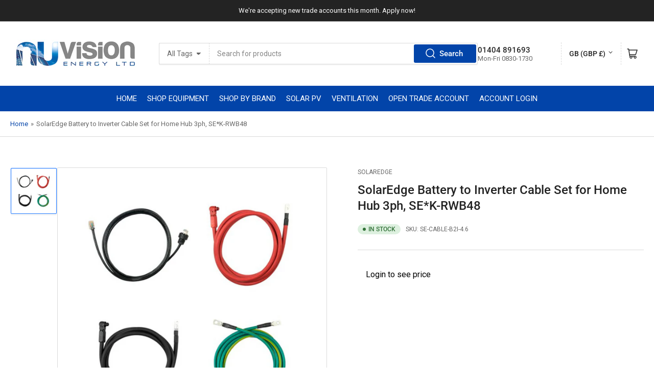

--- FILE ---
content_type: text/html; charset=utf-8
request_url: https://shop.nuvisionenergy.co.uk/products/solaredge-battery-to-inverter-cable-set-for-home-hub-3ph-se-k-rwb48
body_size: 62374
content:








    
    
    
    
    
    

















<!doctype html>
<html class="no-js" lang="en">
<head><link href="//shop.nuvisionenergy.co.uk/cdn/shop/t/7/assets/bss-hide-variant.css?v=138031488003410574371734524826" rel="stylesheet" type="text/css" media="all" /><link href="//shop.nuvisionenergy.co.uk/cdn/shop/t/7/assets/tiny.content.min.css?v=1788" rel="stylesheet" type="text/css" media="all" />
	<meta charset="utf-8">

	<title>
		SolarEdge Battery to Inverter Cable Set for 3ph - NuVision Energy
 &ndash; Nuvision Energy Ltd</title>

	
		<meta name="description" content="SolarEdge Battery to Inverter Cable Set for Home Hub 3ph, SE*K-RWB48 The SolarEdge Battery to Inverter Cable Set is designed to provide a seamless connection between the SolarEdge StorEdge inverter and the LG Chem RESU10H battery. This cable set is specifically designed for the Home Hub 3ph system, making it a perfect ">
	

	


<meta property="og:site_name" content="Nuvision Energy Ltd">
<meta property="og:url" content="https://shop.nuvisionenergy.co.uk/products/solaredge-battery-to-inverter-cable-set-for-home-hub-3ph-se-k-rwb48">
<meta property="og:title" content="SolarEdge Battery to Inverter Cable Set for 3ph - NuVision Energy">
<meta property="og:type" content="product">
<meta property="og:description" content="SolarEdge Battery to Inverter Cable Set for Home Hub 3ph, SE*K-RWB48 The SolarEdge Battery to Inverter Cable Set is designed to provide a seamless connection between the SolarEdge StorEdge inverter and the LG Chem RESU10H battery. This cable set is specifically designed for the Home Hub 3ph system, making it a perfect "><meta property="og:image" content="http://shop.nuvisionenergy.co.uk/cdn/shop/files/SolarEdgeBatterytoBatteryCableSetforHomeBattery48V_75f6698d-0e70-4f84-9060-015ccaac91aa.png?v=1706882352">
	<meta property="og:image:secure_url" content="https://shop.nuvisionenergy.co.uk/cdn/shop/files/SolarEdgeBatterytoBatteryCableSetforHomeBattery48V_75f6698d-0e70-4f84-9060-015ccaac91aa.png?v=1706882352">
	<meta property="og:image:width" content="1000">
	<meta property="og:image:height" content="1000"><meta property="og:price:amount" content="120.48">
	<meta property="og:price:currency" content="GBP"><meta name="twitter:card" content="summary_large_image">
<meta name="twitter:title" content="SolarEdge Battery to Inverter Cable Set for 3ph - NuVision Energy">
<meta name="twitter:description" content="SolarEdge Battery to Inverter Cable Set for Home Hub 3ph, SE*K-RWB48 The SolarEdge Battery to Inverter Cable Set is designed to provide a seamless connection between the SolarEdge StorEdge inverter and the LG Chem RESU10H battery. This cable set is specifically designed for the Home Hub 3ph system, making it a perfect ">


	<meta name="viewport" content="width=device-width, initial-scale=1">
	<link rel="canonical" href="https://shop.nuvisionenergy.co.uk/products/solaredge-battery-to-inverter-cable-set-for-home-hub-3ph-se-k-rwb48">

	<link rel="preconnect" href="//cdn.shopify.com" crossorigin>

	
		<link rel="preconnect" href="//fonts.shopifycdn.com" crossorigin>
	

	
	
		<link rel="preload" as="font" href="//shop.nuvisionenergy.co.uk/cdn/fonts/roboto/roboto_n4.2019d890f07b1852f56ce63ba45b2db45d852cba.woff2" type="font/woff2" crossorigin>
	
	
		<link rel="preload" as="font" href="//shop.nuvisionenergy.co.uk/cdn/fonts/roboto/roboto_n5.250d51708d76acbac296b0e21ede8f81de4e37aa.woff2" type="font/woff2" crossorigin>
	
	

	



<style data-shopify>
	@font-face {
  font-family: Roboto;
  font-weight: 400;
  font-style: normal;
  font-display: swap;
  src: url("//shop.nuvisionenergy.co.uk/cdn/fonts/roboto/roboto_n4.2019d890f07b1852f56ce63ba45b2db45d852cba.woff2") format("woff2"),
       url("//shop.nuvisionenergy.co.uk/cdn/fonts/roboto/roboto_n4.238690e0007583582327135619c5f7971652fa9d.woff") format("woff");
}

	@font-face {
  font-family: Roboto;
  font-weight: 700;
  font-style: normal;
  font-display: swap;
  src: url("//shop.nuvisionenergy.co.uk/cdn/fonts/roboto/roboto_n7.f38007a10afbbde8976c4056bfe890710d51dec2.woff2") format("woff2"),
       url("//shop.nuvisionenergy.co.uk/cdn/fonts/roboto/roboto_n7.94bfdd3e80c7be00e128703d245c207769d763f9.woff") format("woff");
}

	@font-face {
  font-family: Roboto;
  font-weight: 400;
  font-style: italic;
  font-display: swap;
  src: url("//shop.nuvisionenergy.co.uk/cdn/fonts/roboto/roboto_i4.57ce898ccda22ee84f49e6b57ae302250655e2d4.woff2") format("woff2"),
       url("//shop.nuvisionenergy.co.uk/cdn/fonts/roboto/roboto_i4.b21f3bd061cbcb83b824ae8c7671a82587b264bf.woff") format("woff");
}

	@font-face {
  font-family: Roboto;
  font-weight: 700;
  font-style: italic;
  font-display: swap;
  src: url("//shop.nuvisionenergy.co.uk/cdn/fonts/roboto/roboto_i7.7ccaf9410746f2c53340607c42c43f90a9005937.woff2") format("woff2"),
       url("//shop.nuvisionenergy.co.uk/cdn/fonts/roboto/roboto_i7.49ec21cdd7148292bffea74c62c0df6e93551516.woff") format("woff");
}

	@font-face {
  font-family: Roboto;
  font-weight: 500;
  font-style: normal;
  font-display: swap;
  src: url("//shop.nuvisionenergy.co.uk/cdn/fonts/roboto/roboto_n5.250d51708d76acbac296b0e21ede8f81de4e37aa.woff2") format("woff2"),
       url("//shop.nuvisionenergy.co.uk/cdn/fonts/roboto/roboto_n5.535e8c56f4cbbdea416167af50ab0ff1360a3949.woff") format("woff");
}

	@font-face {
  font-family: Roboto;
  font-weight: 700;
  font-style: normal;
  font-display: swap;
  src: url("//shop.nuvisionenergy.co.uk/cdn/fonts/roboto/roboto_n7.f38007a10afbbde8976c4056bfe890710d51dec2.woff2") format("woff2"),
       url("//shop.nuvisionenergy.co.uk/cdn/fonts/roboto/roboto_n7.94bfdd3e80c7be00e128703d245c207769d763f9.woff") format("woff");
}

	@font-face {
  font-family: Roboto;
  font-weight: 500;
  font-style: italic;
  font-display: swap;
  src: url("//shop.nuvisionenergy.co.uk/cdn/fonts/roboto/roboto_i5.0ae24363bf5844e2ee3295d84078d36c9bd0faf4.woff2") format("woff2"),
       url("//shop.nuvisionenergy.co.uk/cdn/fonts/roboto/roboto_i5.a9cdb6a43048799fe739d389c60b64059e33cf12.woff") format("woff");
}

	@font-face {
  font-family: Roboto;
  font-weight: 700;
  font-style: italic;
  font-display: swap;
  src: url("//shop.nuvisionenergy.co.uk/cdn/fonts/roboto/roboto_i7.7ccaf9410746f2c53340607c42c43f90a9005937.woff2") format("woff2"),
       url("//shop.nuvisionenergy.co.uk/cdn/fonts/roboto/roboto_i7.49ec21cdd7148292bffea74c62c0df6e93551516.woff") format("woff");
}

@font-face {
  font-family: Roboto;
  font-weight: 500;
  font-style: normal;
  font-display: swap;
  src: url("//shop.nuvisionenergy.co.uk/cdn/fonts/roboto/roboto_n5.250d51708d76acbac296b0e21ede8f81de4e37aa.woff2") format("woff2"),
       url("//shop.nuvisionenergy.co.uk/cdn/fonts/roboto/roboto_n5.535e8c56f4cbbdea416167af50ab0ff1360a3949.woff") format("woff");
}

:root {
		--page-width: 146rem;
		--spacing-base-1: 2rem;

		--grid-desktop-horizontal-spacing: 20px;
		--grid-desktop-vertical-spacing: 20px;
		--grid-mobile-horizontal-spacing: 15px;
		--grid-mobile-vertical-spacing: 15px;

		--border-radius-base: 2px;
		--buttons-radius: 2px;
		--inputs-radius: 2px;
		--inputs-border-width: 1px;
		--inputs-border-opacity: .2;

		--color-base-white: #fff;
		--color-product-review-star: #ffc700;
		--color-base-text: 103, 103, 103;
		--color-base-text-alt: 35, 35, 35;
		--color-base-border: 218, 218, 218;
		--color-base-background-1: 255, 255, 255;
		--color-base-background-2: 248, 248, 248;
		--color-base-accent-1: 2, 68, 169;
		--color-base-accent-1-text: 255, 255, 255;
		--color-base-accent-2: 11, 108, 255;
		--color-base-accent-2-text: 255, 255, 255;
		--color-base-accent-3: 35, 35, 35;
		--color-base-accent-3-text: 255, 255, 255;

		
		--color-buttons-primary-background: 2, 68, 169;
		
		
		--color-buttons-primary-text: 255, 255, 255;
		
		
		--color-buttons-secondary-background: 11, 108, 255;
		
		
		--color-buttons-secondary-text: 255, 255, 255;
		

		--color-sale: rgba(202, 65, 65, 1.0);
		--color-sale-background: #f1cdcd;
		--color-error: rgba(146, 44, 44, 1.0);
		--color-error-background: #f7e5e5;
		--color-success: rgba(51, 114, 57, 1.0);
		--color-success-background: #ddf0df;
		--color-warning: rgba(189, 107, 27, 1.0);
		--color-warning-background: #f8e1cb;
		--color-preorder: rgba(11, 108, 255, 1.0);
		--color-preorder-background: #d2e4ff;
		--color-price: 35, 35, 35, 1.0;
		--color-price-discounted: 103, 103, 103, 1.0;

		--font-body-family: Roboto, sans-serif;
		--font-body-style: normal;
		--font-body-weight: 400;
		--font-bolder-weight: 500;

		--font-heading-family: Roboto, sans-serif;
		--font-heading-style: normal;
		--font-heading-weight: 500;

		--font-body-scale: 1.0;
		--font-heading-scale: 1.0;
		--font-product-price-scale: 1.0;
		--font-product-price-grid-scale: 1.0;

		--font-buttons-family: Roboto,sans-serif;
	}
</style>


	<link href="//shop.nuvisionenergy.co.uk/cdn/shop/t/7/assets/base.css?v=4090937662113804201740407059" rel="stylesheet" type="text/css" media="all" />

	<script src="//shop.nuvisionenergy.co.uk/cdn/shop/t/7/assets/pubsub.js?v=70720523140183578841709979092" defer="defer"></script>
	<script src="//shop.nuvisionenergy.co.uk/cdn/shop/t/7/assets/scripts.js?v=76871871380711181931709979092" defer="defer"></script>

	
		<link rel="icon" type="image/png" href="//shop.nuvisionenergy.co.uk/cdn/shop/files/Screenshot_2024-12-20_at_15.04.38.png?crop=center&height=32&v=1734791122&width=32">
	

	<script>window.performance && window.performance.mark && window.performance.mark('shopify.content_for_header.start');</script><meta id="shopify-digital-wallet" name="shopify-digital-wallet" content="/26500366379/digital_wallets/dialog">
<meta name="shopify-checkout-api-token" content="a2ac2abbf27ad7c77e139f13c72a9af6">
<link rel="alternate" type="application/json+oembed" href="https://shop.nuvisionenergy.co.uk/products/solaredge-battery-to-inverter-cable-set-for-home-hub-3ph-se-k-rwb48.oembed">
<script async="async" src="/checkouts/internal/preloads.js?locale=en-GB"></script>
<link rel="preconnect" href="https://shop.app" crossorigin="anonymous">
<script async="async" src="https://shop.app/checkouts/internal/preloads.js?locale=en-GB&shop_id=26500366379" crossorigin="anonymous"></script>
<script id="apple-pay-shop-capabilities" type="application/json">{"shopId":26500366379,"countryCode":"GB","currencyCode":"GBP","merchantCapabilities":["supports3DS"],"merchantId":"gid:\/\/shopify\/Shop\/26500366379","merchantName":"Nuvision Energy Ltd","requiredBillingContactFields":["postalAddress","email","phone"],"requiredShippingContactFields":["postalAddress","email","phone"],"shippingType":"shipping","supportedNetworks":["visa","maestro","masterCard","amex","discover","elo"],"total":{"type":"pending","label":"Nuvision Energy Ltd","amount":"1.00"},"shopifyPaymentsEnabled":true,"supportsSubscriptions":true}</script>
<script id="shopify-features" type="application/json">{"accessToken":"a2ac2abbf27ad7c77e139f13c72a9af6","betas":["rich-media-storefront-analytics"],"domain":"shop.nuvisionenergy.co.uk","predictiveSearch":true,"shopId":26500366379,"locale":"en"}</script>
<script>var Shopify = Shopify || {};
Shopify.shop = "nuvision-energy-ltd.myshopify.com";
Shopify.locale = "en";
Shopify.currency = {"active":"GBP","rate":"1.0"};
Shopify.country = "GB";
Shopify.theme = {"name":"Athens","id":126505975851,"schema_name":"Athens","schema_version":"2.1.0","theme_store_id":1608,"role":"main"};
Shopify.theme.handle = "null";
Shopify.theme.style = {"id":null,"handle":null};
Shopify.cdnHost = "shop.nuvisionenergy.co.uk/cdn";
Shopify.routes = Shopify.routes || {};
Shopify.routes.root = "/";</script>
<script type="module">!function(o){(o.Shopify=o.Shopify||{}).modules=!0}(window);</script>
<script>!function(o){function n(){var o=[];function n(){o.push(Array.prototype.slice.apply(arguments))}return n.q=o,n}var t=o.Shopify=o.Shopify||{};t.loadFeatures=n(),t.autoloadFeatures=n()}(window);</script>
<script>
  window.ShopifyPay = window.ShopifyPay || {};
  window.ShopifyPay.apiHost = "shop.app\/pay";
  window.ShopifyPay.redirectState = null;
</script>
<script id="shop-js-analytics" type="application/json">{"pageType":"product"}</script>
<script defer="defer" async type="module" src="//shop.nuvisionenergy.co.uk/cdn/shopifycloud/shop-js/modules/v2/client.init-shop-cart-sync_C5BV16lS.en.esm.js"></script>
<script defer="defer" async type="module" src="//shop.nuvisionenergy.co.uk/cdn/shopifycloud/shop-js/modules/v2/chunk.common_CygWptCX.esm.js"></script>
<script type="module">
  await import("//shop.nuvisionenergy.co.uk/cdn/shopifycloud/shop-js/modules/v2/client.init-shop-cart-sync_C5BV16lS.en.esm.js");
await import("//shop.nuvisionenergy.co.uk/cdn/shopifycloud/shop-js/modules/v2/chunk.common_CygWptCX.esm.js");

  window.Shopify.SignInWithShop?.initShopCartSync?.({"fedCMEnabled":true,"windoidEnabled":true});

</script>
<script>
  window.Shopify = window.Shopify || {};
  if (!window.Shopify.featureAssets) window.Shopify.featureAssets = {};
  window.Shopify.featureAssets['shop-js'] = {"shop-cart-sync":["modules/v2/client.shop-cart-sync_ZFArdW7E.en.esm.js","modules/v2/chunk.common_CygWptCX.esm.js"],"init-fed-cm":["modules/v2/client.init-fed-cm_CmiC4vf6.en.esm.js","modules/v2/chunk.common_CygWptCX.esm.js"],"shop-button":["modules/v2/client.shop-button_tlx5R9nI.en.esm.js","modules/v2/chunk.common_CygWptCX.esm.js"],"shop-cash-offers":["modules/v2/client.shop-cash-offers_DOA2yAJr.en.esm.js","modules/v2/chunk.common_CygWptCX.esm.js","modules/v2/chunk.modal_D71HUcav.esm.js"],"init-windoid":["modules/v2/client.init-windoid_sURxWdc1.en.esm.js","modules/v2/chunk.common_CygWptCX.esm.js"],"shop-toast-manager":["modules/v2/client.shop-toast-manager_ClPi3nE9.en.esm.js","modules/v2/chunk.common_CygWptCX.esm.js"],"init-shop-email-lookup-coordinator":["modules/v2/client.init-shop-email-lookup-coordinator_B8hsDcYM.en.esm.js","modules/v2/chunk.common_CygWptCX.esm.js"],"init-shop-cart-sync":["modules/v2/client.init-shop-cart-sync_C5BV16lS.en.esm.js","modules/v2/chunk.common_CygWptCX.esm.js"],"avatar":["modules/v2/client.avatar_BTnouDA3.en.esm.js"],"pay-button":["modules/v2/client.pay-button_FdsNuTd3.en.esm.js","modules/v2/chunk.common_CygWptCX.esm.js"],"init-customer-accounts":["modules/v2/client.init-customer-accounts_DxDtT_ad.en.esm.js","modules/v2/client.shop-login-button_C5VAVYt1.en.esm.js","modules/v2/chunk.common_CygWptCX.esm.js","modules/v2/chunk.modal_D71HUcav.esm.js"],"init-shop-for-new-customer-accounts":["modules/v2/client.init-shop-for-new-customer-accounts_ChsxoAhi.en.esm.js","modules/v2/client.shop-login-button_C5VAVYt1.en.esm.js","modules/v2/chunk.common_CygWptCX.esm.js","modules/v2/chunk.modal_D71HUcav.esm.js"],"shop-login-button":["modules/v2/client.shop-login-button_C5VAVYt1.en.esm.js","modules/v2/chunk.common_CygWptCX.esm.js","modules/v2/chunk.modal_D71HUcav.esm.js"],"init-customer-accounts-sign-up":["modules/v2/client.init-customer-accounts-sign-up_CPSyQ0Tj.en.esm.js","modules/v2/client.shop-login-button_C5VAVYt1.en.esm.js","modules/v2/chunk.common_CygWptCX.esm.js","modules/v2/chunk.modal_D71HUcav.esm.js"],"shop-follow-button":["modules/v2/client.shop-follow-button_Cva4Ekp9.en.esm.js","modules/v2/chunk.common_CygWptCX.esm.js","modules/v2/chunk.modal_D71HUcav.esm.js"],"checkout-modal":["modules/v2/client.checkout-modal_BPM8l0SH.en.esm.js","modules/v2/chunk.common_CygWptCX.esm.js","modules/v2/chunk.modal_D71HUcav.esm.js"],"lead-capture":["modules/v2/client.lead-capture_Bi8yE_yS.en.esm.js","modules/v2/chunk.common_CygWptCX.esm.js","modules/v2/chunk.modal_D71HUcav.esm.js"],"shop-login":["modules/v2/client.shop-login_D6lNrXab.en.esm.js","modules/v2/chunk.common_CygWptCX.esm.js","modules/v2/chunk.modal_D71HUcav.esm.js"],"payment-terms":["modules/v2/client.payment-terms_CZxnsJam.en.esm.js","modules/v2/chunk.common_CygWptCX.esm.js","modules/v2/chunk.modal_D71HUcav.esm.js"]};
</script>
<script>(function() {
  var isLoaded = false;
  function asyncLoad() {
    if (isLoaded) return;
    isLoaded = true;
    var urls = ["\/\/code.tidio.co\/id8jdrd48nf5t1khnne8cdlu3drpvk8q.js?shop=nuvision-energy-ltd.myshopify.com"];
    for (var i = 0; i < urls.length; i++) {
      var s = document.createElement('script');
      s.type = 'text/javascript';
      s.async = true;
      s.src = urls[i];
      var x = document.getElementsByTagName('script')[0];
      x.parentNode.insertBefore(s, x);
    }
  };
  if(window.attachEvent) {
    window.attachEvent('onload', asyncLoad);
  } else {
    window.addEventListener('load', asyncLoad, false);
  }
})();</script>
<script id="__st">var __st={"a":26500366379,"offset":0,"reqid":"7e65476f-a33c-42a9-a356-071012946081-1768676613","pageurl":"shop.nuvisionenergy.co.uk\/products\/solaredge-battery-to-inverter-cable-set-for-home-hub-3ph-se-k-rwb48","u":"9ab1b3f0a687","p":"product","rtyp":"product","rid":7171195273259};</script>
<script>window.ShopifyPaypalV4VisibilityTracking = true;</script>
<script id="captcha-bootstrap">!function(){'use strict';const t='contact',e='account',n='new_comment',o=[[t,t],['blogs',n],['comments',n],[t,'customer']],c=[[e,'customer_login'],[e,'guest_login'],[e,'recover_customer_password'],[e,'create_customer']],r=t=>t.map((([t,e])=>`form[action*='/${t}']:not([data-nocaptcha='true']) input[name='form_type'][value='${e}']`)).join(','),a=t=>()=>t?[...document.querySelectorAll(t)].map((t=>t.form)):[];function s(){const t=[...o],e=r(t);return a(e)}const i='password',u='form_key',d=['recaptcha-v3-token','g-recaptcha-response','h-captcha-response',i],f=()=>{try{return window.sessionStorage}catch{return}},m='__shopify_v',_=t=>t.elements[u];function p(t,e,n=!1){try{const o=window.sessionStorage,c=JSON.parse(o.getItem(e)),{data:r}=function(t){const{data:e,action:n}=t;return t[m]||n?{data:e,action:n}:{data:t,action:n}}(c);for(const[e,n]of Object.entries(r))t.elements[e]&&(t.elements[e].value=n);n&&o.removeItem(e)}catch(o){console.error('form repopulation failed',{error:o})}}const l='form_type',E='cptcha';function T(t){t.dataset[E]=!0}const w=window,h=w.document,L='Shopify',v='ce_forms',y='captcha';let A=!1;((t,e)=>{const n=(g='f06e6c50-85a8-45c8-87d0-21a2b65856fe',I='https://cdn.shopify.com/shopifycloud/storefront-forms-hcaptcha/ce_storefront_forms_captcha_hcaptcha.v1.5.2.iife.js',D={infoText:'Protected by hCaptcha',privacyText:'Privacy',termsText:'Terms'},(t,e,n)=>{const o=w[L][v],c=o.bindForm;if(c)return c(t,g,e,D).then(n);var r;o.q.push([[t,g,e,D],n]),r=I,A||(h.body.append(Object.assign(h.createElement('script'),{id:'captcha-provider',async:!0,src:r})),A=!0)});var g,I,D;w[L]=w[L]||{},w[L][v]=w[L][v]||{},w[L][v].q=[],w[L][y]=w[L][y]||{},w[L][y].protect=function(t,e){n(t,void 0,e),T(t)},Object.freeze(w[L][y]),function(t,e,n,w,h,L){const[v,y,A,g]=function(t,e,n){const i=e?o:[],u=t?c:[],d=[...i,...u],f=r(d),m=r(i),_=r(d.filter((([t,e])=>n.includes(e))));return[a(f),a(m),a(_),s()]}(w,h,L),I=t=>{const e=t.target;return e instanceof HTMLFormElement?e:e&&e.form},D=t=>v().includes(t);t.addEventListener('submit',(t=>{const e=I(t);if(!e)return;const n=D(e)&&!e.dataset.hcaptchaBound&&!e.dataset.recaptchaBound,o=_(e),c=g().includes(e)&&(!o||!o.value);(n||c)&&t.preventDefault(),c&&!n&&(function(t){try{if(!f())return;!function(t){const e=f();if(!e)return;const n=_(t);if(!n)return;const o=n.value;o&&e.removeItem(o)}(t);const e=Array.from(Array(32),(()=>Math.random().toString(36)[2])).join('');!function(t,e){_(t)||t.append(Object.assign(document.createElement('input'),{type:'hidden',name:u})),t.elements[u].value=e}(t,e),function(t,e){const n=f();if(!n)return;const o=[...t.querySelectorAll(`input[type='${i}']`)].map((({name:t})=>t)),c=[...d,...o],r={};for(const[a,s]of new FormData(t).entries())c.includes(a)||(r[a]=s);n.setItem(e,JSON.stringify({[m]:1,action:t.action,data:r}))}(t,e)}catch(e){console.error('failed to persist form',e)}}(e),e.submit())}));const S=(t,e)=>{t&&!t.dataset[E]&&(n(t,e.some((e=>e===t))),T(t))};for(const o of['focusin','change'])t.addEventListener(o,(t=>{const e=I(t);D(e)&&S(e,y())}));const B=e.get('form_key'),M=e.get(l),P=B&&M;t.addEventListener('DOMContentLoaded',(()=>{const t=y();if(P)for(const e of t)e.elements[l].value===M&&p(e,B);[...new Set([...A(),...v().filter((t=>'true'===t.dataset.shopifyCaptcha))])].forEach((e=>S(e,t)))}))}(h,new URLSearchParams(w.location.search),n,t,e,['guest_login'])})(!0,!0)}();</script>
<script integrity="sha256-4kQ18oKyAcykRKYeNunJcIwy7WH5gtpwJnB7kiuLZ1E=" data-source-attribution="shopify.loadfeatures" defer="defer" src="//shop.nuvisionenergy.co.uk/cdn/shopifycloud/storefront/assets/storefront/load_feature-a0a9edcb.js" crossorigin="anonymous"></script>
<script crossorigin="anonymous" defer="defer" src="//shop.nuvisionenergy.co.uk/cdn/shopifycloud/storefront/assets/shopify_pay/storefront-65b4c6d7.js?v=20250812"></script>
<script data-source-attribution="shopify.dynamic_checkout.dynamic.init">var Shopify=Shopify||{};Shopify.PaymentButton=Shopify.PaymentButton||{isStorefrontPortableWallets:!0,init:function(){window.Shopify.PaymentButton.init=function(){};var t=document.createElement("script");t.src="https://shop.nuvisionenergy.co.uk/cdn/shopifycloud/portable-wallets/latest/portable-wallets.en.js",t.type="module",document.head.appendChild(t)}};
</script>
<script data-source-attribution="shopify.dynamic_checkout.buyer_consent">
  function portableWalletsHideBuyerConsent(e){var t=document.getElementById("shopify-buyer-consent"),n=document.getElementById("shopify-subscription-policy-button");t&&n&&(t.classList.add("hidden"),t.setAttribute("aria-hidden","true"),n.removeEventListener("click",e))}function portableWalletsShowBuyerConsent(e){var t=document.getElementById("shopify-buyer-consent"),n=document.getElementById("shopify-subscription-policy-button");t&&n&&(t.classList.remove("hidden"),t.removeAttribute("aria-hidden"),n.addEventListener("click",e))}window.Shopify?.PaymentButton&&(window.Shopify.PaymentButton.hideBuyerConsent=portableWalletsHideBuyerConsent,window.Shopify.PaymentButton.showBuyerConsent=portableWalletsShowBuyerConsent);
</script>
<script data-source-attribution="shopify.dynamic_checkout.cart.bootstrap">document.addEventListener("DOMContentLoaded",(function(){function t(){return document.querySelector("shopify-accelerated-checkout-cart, shopify-accelerated-checkout")}if(t())Shopify.PaymentButton.init();else{new MutationObserver((function(e,n){t()&&(Shopify.PaymentButton.init(),n.disconnect())})).observe(document.body,{childList:!0,subtree:!0})}}));
</script>
<script id='scb4127' type='text/javascript' async='' src='https://shop.nuvisionenergy.co.uk/cdn/shopifycloud/privacy-banner/storefront-banner.js'></script><link id="shopify-accelerated-checkout-styles" rel="stylesheet" media="screen" href="https://shop.nuvisionenergy.co.uk/cdn/shopifycloud/portable-wallets/latest/accelerated-checkout-backwards-compat.css" crossorigin="anonymous">
<style id="shopify-accelerated-checkout-cart">
        #shopify-buyer-consent {
  margin-top: 1em;
  display: inline-block;
  width: 100%;
}

#shopify-buyer-consent.hidden {
  display: none;
}

#shopify-subscription-policy-button {
  background: none;
  border: none;
  padding: 0;
  text-decoration: underline;
  font-size: inherit;
  cursor: pointer;
}

#shopify-subscription-policy-button::before {
  box-shadow: none;
}

      </style>

<script>window.performance && window.performance.mark && window.performance.mark('shopify.content_for_header.end');</script>

	<script>
		document.documentElement.className = document.documentElement.className.replace('no-js', 'js');
		if (Shopify.designMode) {
			document.documentElement.classList.add('shopify-design-mode');
		}
	</script>

<script>
  document.addEventListener("DOMContentLoaded", function(event) {
    const style = document.getElementById('wsg-custom-style');
    if (typeof window.isWsgCustomer != "undefined" && isWsgCustomer) {
      style.innerHTML = `
        ${style.innerHTML} 
        /* A friend of hideWsg - this will _show_ only for wsg customers. Add class to an element to use */
        .showWsg {
          display: unset;
        }
        /* wholesale only CSS */
        .additional-checkout-buttons, .shopify-payment-button {
          display: none !important;
        }
        .wsg-proxy-container select {
          background-color: 
          ${
        document.querySelector('input').style.backgroundColor
          ? document.querySelector('input').style.backgroundColor
          : 'white'
        } !important;
        }
      `;
    } else {
      style.innerHTML = `
        ${style.innerHTML}
        /* Add CSS rules here for NOT wsg customers - great to hide elements from retail when we can't access the code driving the element */
        
      `;
    }

    if (typeof window.embedButtonBg !== undefined && typeof window.embedButtonText !== undefined && window.embedButtonBg !== window.embedButtonText) {
      style.innerHTML = `
        ${style.innerHTML}
        .wsg-button-fix {
          background: ${embedButtonBg} !important;
          border-color: ${embedButtonBg} !important;
          color: ${embedButtonText} !important;
        }
      `;
    }

    // =========================
    //         CUSTOM JS
    // ==========================
    if (document.querySelector(".wsg-proxy-container")) {
      initNodeObserver(wsgCustomJs);
    }
  })

  function wsgCustomJs() {

    // update button classes
    const button = document.querySelectorAll(".wsg-button-fix");
    let buttonClass = "xxButtonClassesHerexx";
    buttonClass = buttonClass.split(" ");
    for (let i = 0; i < button.length; i++) {
      button[i].classList.add(... buttonClass);
    }

    // wsgCustomJs window placeholder
    // update secondary btn color on proxy cart
    if (document.getElementById("wsg-checkout-one")) {
      const checkoutButton = document.getElementById("wsg-checkout-one");
      let wsgBtnColor = window.getComputedStyle(checkoutButton).backgroundColor;
      let wsgBtnBackground = "none";
      let wsgBtnBorder = "thin solid " + wsgBtnColor;
      let wsgBtnPadding = window.getComputedStyle(checkoutButton).padding;
      let spofBtn = document.querySelectorAll(".spof-btn");
      for (let i = 0; i < spofBtn.length; i++) {
        spofBtn[i].style.background = wsgBtnBackground;
        spofBtn[i].style.color = wsgBtnColor;
        spofBtn[i].style.border = wsgBtnBorder;
        spofBtn[i].style.padding = wsgBtnPadding;
      }
    }

    // update Quick Order Form label
    if (typeof window.embedSPOFLabel != "undefined" && embedSPOFLabel) {
      document.querySelectorAll(".spof-btn").forEach(function(spofBtn) {
        spofBtn.removeAttribute("data-translation-selector");
        spofBtn.innerHTML = embedSPOFLabel;
      });
    }
  }

  function initNodeObserver(onChangeNodeCallback) {

    // Select the node that will be observed for mutations
    const targetNode = document.querySelector(".wsg-proxy-container");

    // Options for the observer (which mutations to observe)
    const config = {
      attributes: true,
      childList: true,
      subtree: true
    };

    // Callback function to execute when mutations are observed
    const callback = function(mutationsList, observer) {
      for (const mutation of mutationsList) {
        if (mutation.type === 'childList') {
          onChangeNodeCallback();
          observer.disconnect();
        }
      }
    };

    // Create an observer instance linked to the callback function
    const observer = new MutationObserver(callback);

    // Start observing the target node for configured mutations
    observer.observe(targetNode, config);
  }
</script>


<style id="wsg-custom-style">
  /* A friend of hideWsg - this will _show_ only for wsg customers. Add class to an element to use */
  .showWsg {
    display: none;
  }
  /* Signup/login */
  #wsg-signup select,
  #wsg-signup input,
  #wsg-signup textarea {
    height: 46px;
    border: thin solid #d1d1d1;
    padding: 6px 10px;
  }
  #wsg-signup textarea {
    min-height: 100px;
  }
  .wsg-login-input {
    height: 46px;
    border: thin solid #d1d1d1;
    padding: 6px 10px;
  }
  #wsg-signup select {
  }
/*   Quick Order Form */
  .wsg-table td {
    border: none;
    min-width: 150px;
  }
  .wsg-table tr {
    border-bottom: thin solid #d1d1d1; 
    border-left: none;
  }
  .wsg-table input[type="number"] {
    border: thin solid #d1d1d1;
    padding: 5px 15px;
    min-height: 42px;
  }
  #wsg-spof-link a {
    text-decoration: inherit;
    color: inherit;
  }
  .wsg-proxy-container {
    margin-top: 0% !important;
  }
  @media screen and (max-width:768px){
    .wsg-proxy-container .wsg-table input[type="number"] {
        max-width: 80%; 
    }
    .wsg-center img {
      width: 50px !important;
    }
    .wsg-variant-price-area {
      min-width: 70px !important;
    }
  }
  /* Submit button */
  #wsg-cart-update{
    padding: 8px 10px;
    min-height: 45px;
    max-width: 100% !important;
  }
  .wsg-table {
    background: inherit !important;
  }
  .wsg-spof-container-main {
    background: inherit !important;
  }
  /* General fixes */
  .wsg-hide-prices {
    opacity: 0;
  }
  .wsg-ws-only .button {
    margin: 0;
  }
</style>


<!-- BEGIN app block: shopify://apps/pagefly-page-builder/blocks/app-embed/83e179f7-59a0-4589-8c66-c0dddf959200 -->

<!-- BEGIN app snippet: pagefly-cro-ab-testing-main -->







<script>
  ;(function () {
    const url = new URL(window.location)
    const viewParam = url.searchParams.get('view')
    if (viewParam && viewParam.includes('variant-pf-')) {
      url.searchParams.set('pf_v', viewParam)
      url.searchParams.delete('view')
      window.history.replaceState({}, '', url)
    }
  })()
</script>



<script type='module'>
  
  window.PAGEFLY_CRO = window.PAGEFLY_CRO || {}

  window.PAGEFLY_CRO['data_debug'] = {
    original_template_suffix: "all_products",
    allow_ab_test: false,
    ab_test_start_time: 0,
    ab_test_end_time: 0,
    today_date_time: 1768676613000,
  }
  window.PAGEFLY_CRO['GA4'] = { enabled: false}
</script>

<!-- END app snippet -->








  <script src='https://cdn.shopify.com/extensions/019bb4f9-aed6-78a3-be91-e9d44663e6bf/pagefly-page-builder-215/assets/pagefly-helper.js' defer='defer'></script>

  <script src='https://cdn.shopify.com/extensions/019bb4f9-aed6-78a3-be91-e9d44663e6bf/pagefly-page-builder-215/assets/pagefly-general-helper.js' defer='defer'></script>

  <script src='https://cdn.shopify.com/extensions/019bb4f9-aed6-78a3-be91-e9d44663e6bf/pagefly-page-builder-215/assets/pagefly-snap-slider.js' defer='defer'></script>

  <script src='https://cdn.shopify.com/extensions/019bb4f9-aed6-78a3-be91-e9d44663e6bf/pagefly-page-builder-215/assets/pagefly-slideshow-v3.js' defer='defer'></script>

  <script src='https://cdn.shopify.com/extensions/019bb4f9-aed6-78a3-be91-e9d44663e6bf/pagefly-page-builder-215/assets/pagefly-slideshow-v4.js' defer='defer'></script>

  <script src='https://cdn.shopify.com/extensions/019bb4f9-aed6-78a3-be91-e9d44663e6bf/pagefly-page-builder-215/assets/pagefly-glider.js' defer='defer'></script>

  <script src='https://cdn.shopify.com/extensions/019bb4f9-aed6-78a3-be91-e9d44663e6bf/pagefly-page-builder-215/assets/pagefly-slideshow-v1-v2.js' defer='defer'></script>

  <script src='https://cdn.shopify.com/extensions/019bb4f9-aed6-78a3-be91-e9d44663e6bf/pagefly-page-builder-215/assets/pagefly-product-media.js' defer='defer'></script>

  <script src='https://cdn.shopify.com/extensions/019bb4f9-aed6-78a3-be91-e9d44663e6bf/pagefly-page-builder-215/assets/pagefly-product.js' defer='defer'></script>


<script id='pagefly-helper-data' type='application/json'>
  {
    "page_optimization": {
      "assets_prefetching": false
    },
    "elements_asset_mapper": {
      "Accordion": "https://cdn.shopify.com/extensions/019bb4f9-aed6-78a3-be91-e9d44663e6bf/pagefly-page-builder-215/assets/pagefly-accordion.js",
      "Accordion3": "https://cdn.shopify.com/extensions/019bb4f9-aed6-78a3-be91-e9d44663e6bf/pagefly-page-builder-215/assets/pagefly-accordion3.js",
      "CountDown": "https://cdn.shopify.com/extensions/019bb4f9-aed6-78a3-be91-e9d44663e6bf/pagefly-page-builder-215/assets/pagefly-countdown.js",
      "GMap1": "https://cdn.shopify.com/extensions/019bb4f9-aed6-78a3-be91-e9d44663e6bf/pagefly-page-builder-215/assets/pagefly-gmap.js",
      "GMap2": "https://cdn.shopify.com/extensions/019bb4f9-aed6-78a3-be91-e9d44663e6bf/pagefly-page-builder-215/assets/pagefly-gmap.js",
      "GMapBasicV2": "https://cdn.shopify.com/extensions/019bb4f9-aed6-78a3-be91-e9d44663e6bf/pagefly-page-builder-215/assets/pagefly-gmap.js",
      "GMapAdvancedV2": "https://cdn.shopify.com/extensions/019bb4f9-aed6-78a3-be91-e9d44663e6bf/pagefly-page-builder-215/assets/pagefly-gmap.js",
      "HTML.Video": "https://cdn.shopify.com/extensions/019bb4f9-aed6-78a3-be91-e9d44663e6bf/pagefly-page-builder-215/assets/pagefly-htmlvideo.js",
      "HTML.Video2": "https://cdn.shopify.com/extensions/019bb4f9-aed6-78a3-be91-e9d44663e6bf/pagefly-page-builder-215/assets/pagefly-htmlvideo2.js",
      "HTML.Video3": "https://cdn.shopify.com/extensions/019bb4f9-aed6-78a3-be91-e9d44663e6bf/pagefly-page-builder-215/assets/pagefly-htmlvideo2.js",
      "BackgroundVideo": "https://cdn.shopify.com/extensions/019bb4f9-aed6-78a3-be91-e9d44663e6bf/pagefly-page-builder-215/assets/pagefly-htmlvideo2.js",
      "Instagram": "https://cdn.shopify.com/extensions/019bb4f9-aed6-78a3-be91-e9d44663e6bf/pagefly-page-builder-215/assets/pagefly-instagram.js",
      "Instagram2": "https://cdn.shopify.com/extensions/019bb4f9-aed6-78a3-be91-e9d44663e6bf/pagefly-page-builder-215/assets/pagefly-instagram.js",
      "Insta3": "https://cdn.shopify.com/extensions/019bb4f9-aed6-78a3-be91-e9d44663e6bf/pagefly-page-builder-215/assets/pagefly-instagram3.js",
      "Tabs": "https://cdn.shopify.com/extensions/019bb4f9-aed6-78a3-be91-e9d44663e6bf/pagefly-page-builder-215/assets/pagefly-tab.js",
      "Tabs3": "https://cdn.shopify.com/extensions/019bb4f9-aed6-78a3-be91-e9d44663e6bf/pagefly-page-builder-215/assets/pagefly-tab3.js",
      "ProductBox": "https://cdn.shopify.com/extensions/019bb4f9-aed6-78a3-be91-e9d44663e6bf/pagefly-page-builder-215/assets/pagefly-cart.js",
      "FBPageBox2": "https://cdn.shopify.com/extensions/019bb4f9-aed6-78a3-be91-e9d44663e6bf/pagefly-page-builder-215/assets/pagefly-facebook.js",
      "FBLikeButton2": "https://cdn.shopify.com/extensions/019bb4f9-aed6-78a3-be91-e9d44663e6bf/pagefly-page-builder-215/assets/pagefly-facebook.js",
      "TwitterFeed2": "https://cdn.shopify.com/extensions/019bb4f9-aed6-78a3-be91-e9d44663e6bf/pagefly-page-builder-215/assets/pagefly-twitter.js",
      "Paragraph4": "https://cdn.shopify.com/extensions/019bb4f9-aed6-78a3-be91-e9d44663e6bf/pagefly-page-builder-215/assets/pagefly-paragraph4.js",

      "AliReviews": "https://cdn.shopify.com/extensions/019bb4f9-aed6-78a3-be91-e9d44663e6bf/pagefly-page-builder-215/assets/pagefly-3rd-elements.js",
      "BackInStock": "https://cdn.shopify.com/extensions/019bb4f9-aed6-78a3-be91-e9d44663e6bf/pagefly-page-builder-215/assets/pagefly-3rd-elements.js",
      "GloboBackInStock": "https://cdn.shopify.com/extensions/019bb4f9-aed6-78a3-be91-e9d44663e6bf/pagefly-page-builder-215/assets/pagefly-3rd-elements.js",
      "GrowaveWishlist": "https://cdn.shopify.com/extensions/019bb4f9-aed6-78a3-be91-e9d44663e6bf/pagefly-page-builder-215/assets/pagefly-3rd-elements.js",
      "InfiniteOptionsShopPad": "https://cdn.shopify.com/extensions/019bb4f9-aed6-78a3-be91-e9d44663e6bf/pagefly-page-builder-215/assets/pagefly-3rd-elements.js",
      "InkybayProductPersonalizer": "https://cdn.shopify.com/extensions/019bb4f9-aed6-78a3-be91-e9d44663e6bf/pagefly-page-builder-215/assets/pagefly-3rd-elements.js",
      "LimeSpot": "https://cdn.shopify.com/extensions/019bb4f9-aed6-78a3-be91-e9d44663e6bf/pagefly-page-builder-215/assets/pagefly-3rd-elements.js",
      "Loox": "https://cdn.shopify.com/extensions/019bb4f9-aed6-78a3-be91-e9d44663e6bf/pagefly-page-builder-215/assets/pagefly-3rd-elements.js",
      "Opinew": "https://cdn.shopify.com/extensions/019bb4f9-aed6-78a3-be91-e9d44663e6bf/pagefly-page-builder-215/assets/pagefly-3rd-elements.js",
      "Powr": "https://cdn.shopify.com/extensions/019bb4f9-aed6-78a3-be91-e9d44663e6bf/pagefly-page-builder-215/assets/pagefly-3rd-elements.js",
      "ProductReviews": "https://cdn.shopify.com/extensions/019bb4f9-aed6-78a3-be91-e9d44663e6bf/pagefly-page-builder-215/assets/pagefly-3rd-elements.js",
      "PushOwl": "https://cdn.shopify.com/extensions/019bb4f9-aed6-78a3-be91-e9d44663e6bf/pagefly-page-builder-215/assets/pagefly-3rd-elements.js",
      "ReCharge": "https://cdn.shopify.com/extensions/019bb4f9-aed6-78a3-be91-e9d44663e6bf/pagefly-page-builder-215/assets/pagefly-3rd-elements.js",
      "Rivyo": "https://cdn.shopify.com/extensions/019bb4f9-aed6-78a3-be91-e9d44663e6bf/pagefly-page-builder-215/assets/pagefly-3rd-elements.js",
      "TrackingMore": "https://cdn.shopify.com/extensions/019bb4f9-aed6-78a3-be91-e9d44663e6bf/pagefly-page-builder-215/assets/pagefly-3rd-elements.js",
      "Vitals": "https://cdn.shopify.com/extensions/019bb4f9-aed6-78a3-be91-e9d44663e6bf/pagefly-page-builder-215/assets/pagefly-3rd-elements.js",
      "Wiser": "https://cdn.shopify.com/extensions/019bb4f9-aed6-78a3-be91-e9d44663e6bf/pagefly-page-builder-215/assets/pagefly-3rd-elements.js"
    },
    "custom_elements_mapper": {
      "pf-click-action-element": "https://cdn.shopify.com/extensions/019bb4f9-aed6-78a3-be91-e9d44663e6bf/pagefly-page-builder-215/assets/pagefly-click-action-element.js",
      "pf-dialog-element": "https://cdn.shopify.com/extensions/019bb4f9-aed6-78a3-be91-e9d44663e6bf/pagefly-page-builder-215/assets/pagefly-dialog-element.js"
    }
  }
</script>


<!-- END app block --><!-- BEGIN app block: shopify://apps/wholesale-gorilla/blocks/wsg-header/c48d0487-dff9-41a4-94c8-ec6173fe8b8d -->

   
  















  <!-- check for wsg customer - this now downcases to compare so we are no longer concerned about case matching in tags -->


      
      
      
      
      
      <!-- ajax data -->
      
        
          
        
      
      <script>
        console.log("Wsg-header release 5.22.24")
        // here we need to check if we on a previw theme and set the shop config from the metafield
        
const wsgShopConfigMetafields = {
            
          
            
          
            
          
            
              shopConfig : {"btnClasses":"","hideDomElements":[".hideWsg"],"wsgPriceSelectors":{"productPrice":[".price-item"],"collectionPrices":[".price-item-regular"]},"autoInstall":true,"wsgMultiAjax":false,"wsgAjaxSettings":{"price":".mini-cart-item-final-price","linePrice":"","subtotal":"#mini-cart-totals > span:nth-child(2)","checkoutBtn":".mini-cart-footer-actions button"},"wsgSwatch":"","wsgAccountPageSelector":"h1","wsgVolumeTable":"","excludedSections":[],"productSelectors":["product-card"],"wsgQVSelector":[""],"fileList":[],"wsgATCButtonsSelectors":[],"wsgVersion":6,"installing":false,"themeId":126505975851},
            
          
}
        let wsgShopConfig = {"btnClasses":"","hideDomElements":[".hideWsg"],"wsgPriceSelectors":{"productPrice":[".price-item"],"collectionPrices":[".price-item-regular"]},"autoInstall":true,"wsgMultiAjax":false,"wsgAjaxSettings":{"price":".mini-cart-item-final-price","linePrice":"","subtotal":"#mini-cart-totals > span:nth-child(2)","checkoutBtn":".mini-cart-footer-actions button"},"wsgSwatch":"","wsgAccountPageSelector":"h1","wsgVolumeTable":"","excludedSections":[],"productSelectors":["product-card"],"wsgQVSelector":[""],"fileList":[],"wsgATCButtonsSelectors":[],"wsgVersion":6,"installing":false,"themeId":126505975851};
        if (window.Shopify.theme.role !== 'main') {
          const wsgShopConfigUnpublishedTheme = wsgShopConfigMetafields[`shopConfig${window.Shopify.theme.id}`];
          if (wsgShopConfigUnpublishedTheme) {
            wsgShopConfig = wsgShopConfigUnpublishedTheme;
          }
        }
        // ==========================================
        //      Set global liquid variables
        // ==========================================
        // general variables 1220
        var wsgVersion = 6.0;
        var wsgActive = true;
        // the permanent domain of the shop
        var shopPermanentDomain = 'nuvision-energy-ltd.myshopify.com';
        const wsgShopOrigin = 'https://shop.nuvisionenergy.co.uk';
        const wsgThemeTemplate = 'product';
        //customer
        var isWsgCustomer = 
          false
        ;
        var wsgCustomerTags = null
        var wsgCustomerId = null
        // execution variables
        var wsgRunCollection;
        var wsgCollectionObserver;
        var wsgRunProduct;
        var wsgRunAccount;
        var wsgRunCart;
        var wsgRunSinglePage;
        var wsgRunSignup;
        var wsgRunSignupV2;
        var runProxy;
        // wsgData
        var wsgData = {"hostedStore":{"branding":{"isShowLogo":true},"accountPage":{"title":"My Account"},"cartPage":{"description":"","title":"Your Cart"},"catalogPage":{"collections":[],"hideSoldOut":false,"imageAspectRatio":"adaptToImage","numberOfColumns":4,"productsPerPage":12},"spofPage":{"description":"","title":"Quick Order Form"},"colorSettings":{"background":"#FFFFFF","primaryColor":"#000000","secondaryColor":"#FFFFFF","textColor":"#000000"},"footer":{"privacyPolicy":false,"termsOfService":false},"bannerText":"You are logged in to your wholesale account"},"translations":{"custom":false,"enable":false,"language":"english","translateBasedOnMarket":true},"shop_preferences":{"cart":{"note":{"description":"","isRequired":false},"poNumber":{"isRequired":false,"isShow":false},"termsAndConditions":{"isEnable":false,"text":""}},"exclusionsAndLocksSettings":{"hidePrices":{"link":"","loginToViewPrices":false,"replacementText":"","loginToViewPricesStatus":"enabled"}},"transitions":{"installedTransitions":true,"showTransitions":false},"retailPrice":{"enable":true,"label":" MSRP","lowerOpacity":true,"strikethrough":true},"autoBackorder":false,"checkInventory":false,"draftNotification":true,"exclusions":[],"hideExclusions":true,"minOrder":-1,"showShipPartial":false,"taxRate":-1,"customWholesaleDiscountLabel":"","lockedPages":[],"marketSetting":false,"taxLabel":"","retailExclusionsStatus":"enabled","includeTaxInPriceRule":false},"page_styles":{"btnClasses":"","proxyMargin":0,"shipMargin":50},"volume_discounts":{"quantity_discounts":{"enabled":false,"products":[],"collections":[]},"settings":{"product_price_table":{},"custom_messages":{"custom_banner":{"banner_default":true,"banner_input":"Spend {{$}}, receive {{%}} off of your order."},"custom_success":{"success_default":true,"success_input":"Congratulations!  You received {{%}} off of your order!"}}},"discounts":[],"enabled":false},"shipping_rates":{"handlingFee":{"type":"flat","percent":-1,"min":-1,"max":-1,"amount":-1,"label":""},"itemReservationOnInternational":{"isEnabledCustomReservationTime":false,"isReserveInventory":false,"reserveInventoryDays":60},"internationalMsg":{"message":"Because you are outside of our home country we will calculate your shipping and send you an invoice shortly.","title":"Thank you for your order!"},"localPickup":{"fee":-1,"instructions":"","isEnabled":false,"locations":[],"minOrderPrice":0,"pickupTime":""},"localDelivery":{"isEnabled":true,"minOrderPrice":0},"fixedPercent":-1,"flatRate":-1,"freeShippingMin":-1,"ignoreAll":false,"ignoreCarrierRates":false,"redirectInternational":false,"useShopifyDefault":false,"autoApplyLowestRate":false,"customShippingRateLabel":"","deliveryTime":"","ignoreShopifyFreeRates":false,"isIncludeLocalDeliveryInLowestRate":true},"single_page":{"collapseCollections":true,"linkInCart":true,"menuAction":"exclude","message":"","isHideSPOFbtn":false,"isShowInventoryInfo":true,"isShowSku":true,"spofButtonText":"Quick Order Form"},"net_orders":{"netRedirect":{"autoEmail":false,"message":"<p>Your invoice will be emailed to you. Net 30 terms apply.</p>","title":"Thank you for your order!"},"autoPending":true,"enabled":true,"netTag":"credit","defaultPaymentTermsTemplateId":"","isEnabledCustomReservationTime":false,"isReserveInventory":false,"netTags":[],"reserveInventoryDays":60},"customer":{"signup":{"autoInvite":false,"autoTags":[],"taxExempt":true,"message":"<p><strong>Welcome to the Nuvision trade account signup process. Please fill out the fields below so we can begin setting up your account.</strong></p>"},"accountMessage":"<p><strong>Please note that all prices shown across the store and during checkout are ex-VAT.</strong></p>","loginMessage":"<p>Log in to your wholesale account here.</p>","redirectMessage":"<p>Keep an eye on your email. As soon as we verify your account we will send you an email with a link to set up your password and you can start ordering. This will usually be completed within 24 hours (on business days).</p>","accountPendingTitle":"Trade Account Created!"},"quantity":{"cart":{},"collections":[],"migratedToCurrent":false,"products":[]},"activeTags":["trade-test","normal"],"hideDrafts":[],"server_link":"https://www.wholesalegorilla.app/shop_assets/wsg-index.js","tier":"advanced","updateShopAnalyticsJobId":12173,"isPauseShop":false,"installStatus":"complete"}
        var wsgTier = 'advanced'
        // AJAX variables
        var wsgRunAjax;
        var wsgAjaxCart;
        // product variables
        var wsgCollectionsList = [{"id":279986602027,"handle":"battery-storage","title":"Battery Storage","updated_at":"2026-01-06T11:58:46+00:00","body_html":"","published_at":"2024-04-22T18:45:52+01:00","sort_order":"price-asc","template_suffix":"","disjunctive":true,"rules":[{"column":"tag","relation":"equals","condition":"Battery storage"},{"column":"tag","relation":"equals","condition":"Battery Base"},{"column":"tag","relation":"equals","condition":"DC Battery Storage"},{"column":"type","relation":"equals","condition":"Storage Systems"},{"column":"tag","relation":"equals","condition":"Battery"}],"published_scope":"web"},{"id":667050344827,"handle":"cables","title":"Cables","updated_at":"2025-10-16T14:45:05+01:00","body_html":"","published_at":"2025-02-10T12:22:30+00:00","sort_order":"best-selling","template_suffix":"","disjunctive":false,"rules":[{"column":"tag","relation":"equals","condition":"Cable"}],"published_scope":"web"},{"id":175072084011,"handle":"inverters","title":"Inverters","updated_at":"2025-08-08T16:58:29+01:00","body_html":"\u003cmeta charset=\"utf-8\"\u003e\n\u003ch1 data-pf-type=\"Paragraph2\" class=\"sc-pkvvt cbrLgP pf-e2a170a5\" data-mce-fragment=\"1\"\u003e\u003cstrong\u003e\u003cspan data-pf-type=\"Text\" class=\"sc-ptSuy fnmilh pf-55bee2a1\" data-mce-fragment=\"1\"\u003eGet a Quote for the Optimal Inverter for Your System.\u003c\/span\u003e\u003c\/strong\u003e\u003c\/h1\u003e\n\u003cp data-pf-type=\"Paragraph2\" class=\"sc-pkvvt cbrLgP pf-41134fcd\" data-mce-fragment=\"1\"\u003e\u003cspan data-pf-type=\"Text\" class=\"sc-ptSuy fnmilh pf-2ca94113\" data-mce-fragment=\"1\"\u003eUsing our software, we can lay out the best options for your requirements, helping you plan and design your system FREE of charge. This ensures you don't over-pay, or choose the incorrect inverter for your solar PV system. \u003c\/span\u003e\u003c\/p\u003e\n\u003cp data-pf-type=\"Paragraph2\" class=\"sc-pkvvt cbrLgP pf-41134fcd\" data-mce-fragment=\"1\"\u003e\u003cspan data-pf-type=\"Text\" class=\"sc-ptSuy fnmilh pf-2ca94113\" data-mce-fragment=\"1\"\u003e\u003ca href=\"https:\/\/shop.nuvisionenergy.co.uk\/pages\/inverters\"\u003eVisit our Inverters Replacement \u0026amp; Quote\u003c\/a\u003e page to find out more.\u003c\/span\u003e\u003c\/p\u003e\n\u003ch2 data-pf-type=\"Paragraph2\" class=\"sc-pkvvt cbrLgP pf-41134fcd\" data-mce-fragment=\"1\"\u003e\u003cspan data-pf-type=\"Text\" class=\"sc-ptSuy fnmilh pf-2ca94113\" data-mce-fragment=\"1\"\u003eOr simply choose your inverter here in the store. \u003c\/span\u003e\u003c\/h2\u003e\n\u003cp\u003e\u003cimg alt=\"\" src=\"https:\/\/cdn.shopify.com\/s\/files\/1\/0265\/0036\/6379\/files\/solar_inverters_pv_logo_1024x1024.jpg?v=1613729599\"\u003e\u003c\/p\u003e","published_at":"2021-02-19T09:56:00+00:00","sort_order":"best-selling","template_suffix":"","disjunctive":false,"rules":[{"column":"tag","relation":"equals","condition":"Inverter"},{"column":"variant_price","relation":"greater_than","condition":"100"}],"published_scope":"web"},{"id":667049951611,"handle":"meter","title":"METER","updated_at":"2026-01-06T11:43:39+00:00","body_html":"","published_at":"2025-02-10T12:17:51+00:00","sort_order":"best-selling","template_suffix":"","disjunctive":false,"rules":[{"column":"tag","relation":"equals","condition":"Energy Meter"}],"published_scope":"web"},{"id":279956357163,"handle":"solaredge","title":"SolarEdge","updated_at":"2026-01-06T12:01:25+00:00","body_html":"\u003cspan data-mce-fragment=\"1\"\u003eBy leveraging world-class engineering capabilities, and with a relentless focus on innovation, SolarEdge creates smart energy solutions that power our lives and drive future progress.\u003c\/span\u003e","published_at":"2024-04-15T16:21:18+01:00","sort_order":"price-asc","template_suffix":"","disjunctive":false,"rules":[{"column":"vendor","relation":"equals","condition":"SolarEdge"}],"published_scope":"web","image":{"created_at":"2024-04-15T16:21:17+01:00","alt":null,"width":120,"height":100,"src":"\/\/shop.nuvisionenergy.co.uk\/cdn\/shop\/collections\/SolarEdge-Logo-Solar-Inverters-Optimisers.png?v=1713194477"}},{"id":174165262379,"handle":"solaredge-inverters","title":"SolarEdge Inverters","updated_at":"2025-01-28T15:37:00+00:00","body_html":"\u003cspan data-mce-fragment=\"1\"\u003eBy leveraging world-class engineering capabilities, and with a relentless focus on innovation, SolarEdge creates smart energy solutions that power our lives and drive future progress.\u003c\/span\u003e","published_at":"2020-11-06T17:31:16+00:00","sort_order":"best-selling","template_suffix":"","disjunctive":false,"rules":[{"column":"vendor","relation":"contains","condition":"SolarEdge"},{"column":"tag","relation":"equals","condition":"Inverter"}],"published_scope":"web"}]
        var wsgProdData = {"id":7171195273259,"title":"SolarEdge Battery to Inverter Cable Set for Home Hub 3ph, SE*K-RWB48","handle":"solaredge-battery-to-inverter-cable-set-for-home-hub-3ph-se-k-rwb48","description":"\u003cp\u003e\u003cimg height=\"38\" width=\"135\" alt=\"\" src=\"https:\/\/cdn.shopify.com\/s\/files\/1\/0265\/0036\/6379\/files\/solar_edge_inverters_logo_480x480.png?v=1594645409\" data-mce-fragment=\"1\" data-mce-src=\"https:\/\/cdn.shopify.com\/s\/files\/1\/0265\/0036\/6379\/files\/solar_edge_inverters_logo_480x480.png?v=1594645409\"\u003e\u003c\/p\u003e\n\u003cp\u003e\u003cspan style=\"font-size: 0.875rem;\"\u003e\u003cstrong\u003eSolarEdge Battery to Inverter Cable Set for Home Hub 3ph, SE*K-RWB48\u003c\/strong\u003e\u003c\/span\u003e\u003c\/p\u003e\n\u003cp\u003e\u003cspan\u003eThe SolarEdge Battery to Inverter Cable Set is designed to provide a seamless connection between the SolarEdge StorEdge inverter and the LG Chem RESU10H battery. This cable set is specifically designed for the Home Hub 3ph system, making it a perfect addition for homeowners who have already invested in this system.\u003c\/span\u003e\u003cbr\u003e\u003cbr\u003e\u003cspan\u003eOne of the main advantages of the SolarEdge Battery to Inverter Cable Set is its ease of installation. The cable set comes with all the necessary cables and connectors, making it a simple plug-and-play solution. This means that homeowners can easily install it themselves, without the need for professional help. This not only saves time but also reduces the overall cost of the system.\u003c\/span\u003e\u003c\/p\u003e","published_at":"2024-01-23T17:03:53+00:00","created_at":"2023-11-17T15:59:23+00:00","vendor":"SolarEdge","type":"Storage Systems","tags":["3ph","Battery Cable","Cable","Energy Meter","Inverter","RWB","Solar","SolarEdge","Three Phase"],"price":12048,"price_min":12048,"price_max":12048,"available":true,"price_varies":false,"compare_at_price":null,"compare_at_price_min":0,"compare_at_price_max":0,"compare_at_price_varies":false,"variants":[{"id":40951312515115,"title":"Default Title","option1":"Default Title","option2":null,"option3":null,"sku":"SE-CABLE-B2I-4.6","requires_shipping":true,"taxable":true,"featured_image":null,"available":true,"name":"SolarEdge Battery to Inverter Cable Set for Home Hub 3ph, SE*K-RWB48","public_title":null,"options":["Default Title"],"price":12048,"weight":400,"compare_at_price":null,"inventory_management":null,"barcode":null,"requires_selling_plan":false,"selling_plan_allocations":[]}],"images":["\/\/shop.nuvisionenergy.co.uk\/cdn\/shop\/files\/SolarEdgeBatterytoBatteryCableSetforHomeBattery48V_75f6698d-0e70-4f84-9060-015ccaac91aa.png?v=1706882352"],"featured_image":"\/\/shop.nuvisionenergy.co.uk\/cdn\/shop\/files\/SolarEdgeBatterytoBatteryCableSetforHomeBattery48V_75f6698d-0e70-4f84-9060-015ccaac91aa.png?v=1706882352","options":["Title"],"media":[{"alt":"SolarEdge Battery to Inverter Cable Set for Home Hub 3ph, SE*K-RWB48","id":24856611979307,"position":1,"preview_image":{"aspect_ratio":1.0,"height":1000,"width":1000,"src":"\/\/shop.nuvisionenergy.co.uk\/cdn\/shop\/files\/SolarEdgeBatterytoBatteryCableSetforHomeBattery48V_75f6698d-0e70-4f84-9060-015ccaac91aa.png?v=1706882352"},"aspect_ratio":1.0,"height":1000,"media_type":"image","src":"\/\/shop.nuvisionenergy.co.uk\/cdn\/shop\/files\/SolarEdgeBatterytoBatteryCableSetforHomeBattery48V_75f6698d-0e70-4f84-9060-015ccaac91aa.png?v=1706882352","width":1000}],"requires_selling_plan":false,"selling_plan_groups":[],"content":"\u003cp\u003e\u003cimg height=\"38\" width=\"135\" alt=\"\" src=\"https:\/\/cdn.shopify.com\/s\/files\/1\/0265\/0036\/6379\/files\/solar_edge_inverters_logo_480x480.png?v=1594645409\" data-mce-fragment=\"1\" data-mce-src=\"https:\/\/cdn.shopify.com\/s\/files\/1\/0265\/0036\/6379\/files\/solar_edge_inverters_logo_480x480.png?v=1594645409\"\u003e\u003c\/p\u003e\n\u003cp\u003e\u003cspan style=\"font-size: 0.875rem;\"\u003e\u003cstrong\u003eSolarEdge Battery to Inverter Cable Set for Home Hub 3ph, SE*K-RWB48\u003c\/strong\u003e\u003c\/span\u003e\u003c\/p\u003e\n\u003cp\u003e\u003cspan\u003eThe SolarEdge Battery to Inverter Cable Set is designed to provide a seamless connection between the SolarEdge StorEdge inverter and the LG Chem RESU10H battery. This cable set is specifically designed for the Home Hub 3ph system, making it a perfect addition for homeowners who have already invested in this system.\u003c\/span\u003e\u003cbr\u003e\u003cbr\u003e\u003cspan\u003eOne of the main advantages of the SolarEdge Battery to Inverter Cable Set is its ease of installation. The cable set comes with all the necessary cables and connectors, making it a simple plug-and-play solution. This means that homeowners can easily install it themselves, without the need for professional help. This not only saves time but also reduces the overall cost of the system.\u003c\/span\u003e\u003c\/p\u003e"}
        
          var wsgCurrentVariant = 40951312515115;
        
        var wsgCheckRestrictedProd = false;
        // Market and tax variables
        var wsgShopCountryCode = "GB";
        var wsgShopCountry = "United Kingdom"
        var wsgCustomerTaxExempt = null
        var wsgPricesIncludeTax = false
        var wsgCustomerSelectedMarket = {
          country: "United Kingdom",
          iso_code: "GB"
        }
        var wsgPrimaryMarketCurrency = "GBP";
        // money formatting
        var wsgMoneyFormat = "£{{amount}}";
        // config variables
        var wsgAjaxSettings = wsgShopConfig.wsgAjaxSettings;
        var wsgSwatch = wsgShopConfig.wsgSwatch;
        var wsgPriceSelectors = wsgShopConfig.wsgPriceSelectors;
        var wsgVolumeTable = wsgShopConfig.wsgVolumeTable;
        var wsgUseLegacyCollection = wsgShopConfig.wsgUseLegacyCollection;
        var wsgQVSelector = wsgShopConfig.wsgQVSelector;
        var hideDomElements = wsgShopConfig.hideDomElements;
        // button color settings
        var embedButtonBg = '#000000';
        var embedButtonText = '#000000';
        // Quick Order Form Label settings
        var embedSPOFLabel = wsgData?.single_page?.spofButtonText || 'Quick Order Form';

        // Load WSG script
        (function() {
          var loadWsg = function(url, callback) {
            var script = document.createElement("script");
            script.type = "text/javascript";
            // If the browser is Internet Explorer.
            if (script.readyState) {
              script.onreadystatechange = function() {
                if (script.readyState == "loaded" || script.readyState == "complete") {
                  script.onreadystatechange = null;
                  callback();
                }
              };
            // For any other browser.
            } else {
              script.onload = function() {
                callback();
              };
            } script.src = url;
            document.getElementsByTagName("head")[0].appendChild(script);
          };
          loadWsg(wsgData.server_link + "?v=6", function() {})
        })();
        // Run appropriate WSG process
        // === PRODUCT===
        
          wsgRunProduct = true;  
        
        // === ACCOUNT ===
        
        // === SPOF ===
        
        // === COLLECTION ===
        // Run collection on all templates/pages if we're running the 5+ script
        
          wsgRunCollection = true;
        
        // === AJAX CART ===
        
          if (wsgAjaxSettings && (wsgAjaxSettings.price || wsgAjaxSettings.linePrice || wsgAjaxSettings.subtotal || wsgAjaxSettings.checkoutBtn)) {
            wsgRunAjax = true;
          }
        
        // === CART ===
        
      </script>
      
        










        
        <!-- product data -->
        <span id="wsgReloadPrices_Window" style="display: none"></span>
        <div class="wsg-collections-list-7171195273259" style="display:none">[{"id":279986602027,"handle":"battery-storage","title":"Battery Storage","updated_at":"2026-01-06T11:58:46+00:00","body_html":"","published_at":"2024-04-22T18:45:52+01:00","sort_order":"price-asc","template_suffix":"","disjunctive":true,"rules":[{"column":"tag","relation":"equals","condition":"Battery storage"},{"column":"tag","relation":"equals","condition":"Battery Base"},{"column":"tag","relation":"equals","condition":"DC Battery Storage"},{"column":"type","relation":"equals","condition":"Storage Systems"},{"column":"tag","relation":"equals","condition":"Battery"}],"published_scope":"web"},{"id":667050344827,"handle":"cables","title":"Cables","updated_at":"2025-10-16T14:45:05+01:00","body_html":"","published_at":"2025-02-10T12:22:30+00:00","sort_order":"best-selling","template_suffix":"","disjunctive":false,"rules":[{"column":"tag","relation":"equals","condition":"Cable"}],"published_scope":"web"},{"id":175072084011,"handle":"inverters","title":"Inverters","updated_at":"2025-08-08T16:58:29+01:00","body_html":"\u003cmeta charset=\"utf-8\"\u003e\n\u003ch1 data-pf-type=\"Paragraph2\" class=\"sc-pkvvt cbrLgP pf-e2a170a5\" data-mce-fragment=\"1\"\u003e\u003cstrong\u003e\u003cspan data-pf-type=\"Text\" class=\"sc-ptSuy fnmilh pf-55bee2a1\" data-mce-fragment=\"1\"\u003eGet a Quote for the Optimal Inverter for Your System.\u003c\/span\u003e\u003c\/strong\u003e\u003c\/h1\u003e\n\u003cp data-pf-type=\"Paragraph2\" class=\"sc-pkvvt cbrLgP pf-41134fcd\" data-mce-fragment=\"1\"\u003e\u003cspan data-pf-type=\"Text\" class=\"sc-ptSuy fnmilh pf-2ca94113\" data-mce-fragment=\"1\"\u003eUsing our software, we can lay out the best options for your requirements, helping you plan and design your system FREE of charge. This ensures you don't over-pay, or choose the incorrect inverter for your solar PV system. \u003c\/span\u003e\u003c\/p\u003e\n\u003cp data-pf-type=\"Paragraph2\" class=\"sc-pkvvt cbrLgP pf-41134fcd\" data-mce-fragment=\"1\"\u003e\u003cspan data-pf-type=\"Text\" class=\"sc-ptSuy fnmilh pf-2ca94113\" data-mce-fragment=\"1\"\u003e\u003ca href=\"https:\/\/shop.nuvisionenergy.co.uk\/pages\/inverters\"\u003eVisit our Inverters Replacement \u0026amp; Quote\u003c\/a\u003e page to find out more.\u003c\/span\u003e\u003c\/p\u003e\n\u003ch2 data-pf-type=\"Paragraph2\" class=\"sc-pkvvt cbrLgP pf-41134fcd\" data-mce-fragment=\"1\"\u003e\u003cspan data-pf-type=\"Text\" class=\"sc-ptSuy fnmilh pf-2ca94113\" data-mce-fragment=\"1\"\u003eOr simply choose your inverter here in the store. \u003c\/span\u003e\u003c\/h2\u003e\n\u003cp\u003e\u003cimg alt=\"\" src=\"https:\/\/cdn.shopify.com\/s\/files\/1\/0265\/0036\/6379\/files\/solar_inverters_pv_logo_1024x1024.jpg?v=1613729599\"\u003e\u003c\/p\u003e","published_at":"2021-02-19T09:56:00+00:00","sort_order":"best-selling","template_suffix":"","disjunctive":false,"rules":[{"column":"tag","relation":"equals","condition":"Inverter"},{"column":"variant_price","relation":"greater_than","condition":"100"}],"published_scope":"web"},{"id":667049951611,"handle":"meter","title":"METER","updated_at":"2026-01-06T11:43:39+00:00","body_html":"","published_at":"2025-02-10T12:17:51+00:00","sort_order":"best-selling","template_suffix":"","disjunctive":false,"rules":[{"column":"tag","relation":"equals","condition":"Energy Meter"}],"published_scope":"web"},{"id":279956357163,"handle":"solaredge","title":"SolarEdge","updated_at":"2026-01-06T12:01:25+00:00","body_html":"\u003cspan data-mce-fragment=\"1\"\u003eBy leveraging world-class engineering capabilities, and with a relentless focus on innovation, SolarEdge creates smart energy solutions that power our lives and drive future progress.\u003c\/span\u003e","published_at":"2024-04-15T16:21:18+01:00","sort_order":"price-asc","template_suffix":"","disjunctive":false,"rules":[{"column":"vendor","relation":"equals","condition":"SolarEdge"}],"published_scope":"web","image":{"created_at":"2024-04-15T16:21:17+01:00","alt":null,"width":120,"height":100,"src":"\/\/shop.nuvisionenergy.co.uk\/cdn\/shop\/collections\/SolarEdge-Logo-Solar-Inverters-Optimisers.png?v=1713194477"}},{"id":174165262379,"handle":"solaredge-inverters","title":"SolarEdge Inverters","updated_at":"2025-01-28T15:37:00+00:00","body_html":"\u003cspan data-mce-fragment=\"1\"\u003eBy leveraging world-class engineering capabilities, and with a relentless focus on innovation, SolarEdge creates smart energy solutions that power our lives and drive future progress.\u003c\/span\u003e","published_at":"2020-11-06T17:31:16+00:00","sort_order":"best-selling","template_suffix":"","disjunctive":false,"rules":[{"column":"vendor","relation":"contains","condition":"SolarEdge"},{"column":"tag","relation":"equals","condition":"Inverter"}],"published_scope":"web"}]</div>
        <div class="wsg-product-tags-7171195273259" style="display:none">["3ph","Battery Cable","Cable","Energy Meter","Inverter","RWB","Solar","SolarEdge","Three Phase"]</div>
      

      
      
        
        
          
          
            
              <!-- BEGIN app snippet: wsg-exclusions --><script>
  const currentPageUrl = "https://shop.nuvisionenergy.co.uk/products/solaredge-battery-to-inverter-cable-set-for-home-hub-3ph-se-k-rwb48";

  const wsgExclusionConfig = {
    currentPageUrl: currentPageUrl,
    customerTags: wsgCustomerTags,
    productExclusionTags: wsgData.shop_preferences.exclusions,
    tagsOverrideExclusions: wsgData.shop_preferences.tagsOverrideExclusions || [],
    isWsgCustomer: isWsgCustomer,
    //areas we do not want exclusions to run. edge cases, for example hidden products within the 'head' tag.  Any time weird parts of site are disappearing
    excludedSections: wsgShopConfig.excludedSections,
    //used to be col-item, usually product grid item. If a collection isn't repricing OR exclusions leaves gaps.  if you set this for 1, you have to set for all.
    productSelectors: wsgShopConfig.productSelectors // '.grid__item', '.predictive-search__list-item'
  }

  var loadExclusions = function (url, callback) {
    var script = document.createElement("script");
    script.setAttribute("defer", "")
    script.type = "text/javascript";

    // If the browser is Internet Explorer.
    if (script.readyState) {
      script.onreadystatechange = function () {
        if (script.readyState == "loaded" || script.readyState == "complete") {
          script.onreadystatechange = null;
          callback();
        }
      };
      // For any other browser.
    } else {
      script.onload = function () {
        callback();
      };
    }

    script.src = url;
    document.getElementsByTagName("head")[0].appendChild(script);
  };

  loadExclusions(wsgData.server_link.split("wsg-index.js")[0] + "wsg-exclusions.js?v=6", function () {
  })

</script><!-- END app snippet -->
            
          
        

        
        
        
        
        
        
          
        <link href="//cdn.shopify.com/extensions/019a7869-8cc2-7d4d-b9fd-e8ffc9cd6a21/shopify-extension-23/assets/wsg-embed.css" rel="stylesheet" type="text/css" media="all" />
      
      
<link href="//cdn.shopify.com/extensions/019a7869-8cc2-7d4d-b9fd-e8ffc9cd6a21/shopify-extension-23/assets/wsg-embed.css" rel="stylesheet" type="text/css" media="all" />

<!-- END app block --><script src="https://cdn.shopify.com/extensions/0199c80f-3fc5-769c-9434-a45d5b4e95b5/theme-app-extension-prod-28/assets/easytabs.min.js" type="text/javascript" defer="defer"></script>
<script src="https://cdn.shopify.com/extensions/019a7869-8cc2-7d4d-b9fd-e8ffc9cd6a21/shopify-extension-23/assets/wsg-dependencies.js" type="text/javascript" defer="defer"></script>
<link href="https://monorail-edge.shopifysvc.com" rel="dns-prefetch">
<script>(function(){if ("sendBeacon" in navigator && "performance" in window) {try {var session_token_from_headers = performance.getEntriesByType('navigation')[0].serverTiming.find(x => x.name == '_s').description;} catch {var session_token_from_headers = undefined;}var session_cookie_matches = document.cookie.match(/_shopify_s=([^;]*)/);var session_token_from_cookie = session_cookie_matches && session_cookie_matches.length === 2 ? session_cookie_matches[1] : "";var session_token = session_token_from_headers || session_token_from_cookie || "";function handle_abandonment_event(e) {var entries = performance.getEntries().filter(function(entry) {return /monorail-edge.shopifysvc.com/.test(entry.name);});if (!window.abandonment_tracked && entries.length === 0) {window.abandonment_tracked = true;var currentMs = Date.now();var navigation_start = performance.timing.navigationStart;var payload = {shop_id: 26500366379,url: window.location.href,navigation_start,duration: currentMs - navigation_start,session_token,page_type: "product"};window.navigator.sendBeacon("https://monorail-edge.shopifysvc.com/v1/produce", JSON.stringify({schema_id: "online_store_buyer_site_abandonment/1.1",payload: payload,metadata: {event_created_at_ms: currentMs,event_sent_at_ms: currentMs}}));}}window.addEventListener('pagehide', handle_abandonment_event);}}());</script>
<script id="web-pixels-manager-setup">(function e(e,d,r,n,o){if(void 0===o&&(o={}),!Boolean(null===(a=null===(i=window.Shopify)||void 0===i?void 0:i.analytics)||void 0===a?void 0:a.replayQueue)){var i,a;window.Shopify=window.Shopify||{};var t=window.Shopify;t.analytics=t.analytics||{};var s=t.analytics;s.replayQueue=[],s.publish=function(e,d,r){return s.replayQueue.push([e,d,r]),!0};try{self.performance.mark("wpm:start")}catch(e){}var l=function(){var e={modern:/Edge?\/(1{2}[4-9]|1[2-9]\d|[2-9]\d{2}|\d{4,})\.\d+(\.\d+|)|Firefox\/(1{2}[4-9]|1[2-9]\d|[2-9]\d{2}|\d{4,})\.\d+(\.\d+|)|Chrom(ium|e)\/(9{2}|\d{3,})\.\d+(\.\d+|)|(Maci|X1{2}).+ Version\/(15\.\d+|(1[6-9]|[2-9]\d|\d{3,})\.\d+)([,.]\d+|)( \(\w+\)|)( Mobile\/\w+|) Safari\/|Chrome.+OPR\/(9{2}|\d{3,})\.\d+\.\d+|(CPU[ +]OS|iPhone[ +]OS|CPU[ +]iPhone|CPU IPhone OS|CPU iPad OS)[ +]+(15[._]\d+|(1[6-9]|[2-9]\d|\d{3,})[._]\d+)([._]\d+|)|Android:?[ /-](13[3-9]|1[4-9]\d|[2-9]\d{2}|\d{4,})(\.\d+|)(\.\d+|)|Android.+Firefox\/(13[5-9]|1[4-9]\d|[2-9]\d{2}|\d{4,})\.\d+(\.\d+|)|Android.+Chrom(ium|e)\/(13[3-9]|1[4-9]\d|[2-9]\d{2}|\d{4,})\.\d+(\.\d+|)|SamsungBrowser\/([2-9]\d|\d{3,})\.\d+/,legacy:/Edge?\/(1[6-9]|[2-9]\d|\d{3,})\.\d+(\.\d+|)|Firefox\/(5[4-9]|[6-9]\d|\d{3,})\.\d+(\.\d+|)|Chrom(ium|e)\/(5[1-9]|[6-9]\d|\d{3,})\.\d+(\.\d+|)([\d.]+$|.*Safari\/(?![\d.]+ Edge\/[\d.]+$))|(Maci|X1{2}).+ Version\/(10\.\d+|(1[1-9]|[2-9]\d|\d{3,})\.\d+)([,.]\d+|)( \(\w+\)|)( Mobile\/\w+|) Safari\/|Chrome.+OPR\/(3[89]|[4-9]\d|\d{3,})\.\d+\.\d+|(CPU[ +]OS|iPhone[ +]OS|CPU[ +]iPhone|CPU IPhone OS|CPU iPad OS)[ +]+(10[._]\d+|(1[1-9]|[2-9]\d|\d{3,})[._]\d+)([._]\d+|)|Android:?[ /-](13[3-9]|1[4-9]\d|[2-9]\d{2}|\d{4,})(\.\d+|)(\.\d+|)|Mobile Safari.+OPR\/([89]\d|\d{3,})\.\d+\.\d+|Android.+Firefox\/(13[5-9]|1[4-9]\d|[2-9]\d{2}|\d{4,})\.\d+(\.\d+|)|Android.+Chrom(ium|e)\/(13[3-9]|1[4-9]\d|[2-9]\d{2}|\d{4,})\.\d+(\.\d+|)|Android.+(UC? ?Browser|UCWEB|U3)[ /]?(15\.([5-9]|\d{2,})|(1[6-9]|[2-9]\d|\d{3,})\.\d+)\.\d+|SamsungBrowser\/(5\.\d+|([6-9]|\d{2,})\.\d+)|Android.+MQ{2}Browser\/(14(\.(9|\d{2,})|)|(1[5-9]|[2-9]\d|\d{3,})(\.\d+|))(\.\d+|)|K[Aa][Ii]OS\/(3\.\d+|([4-9]|\d{2,})\.\d+)(\.\d+|)/},d=e.modern,r=e.legacy,n=navigator.userAgent;return n.match(d)?"modern":n.match(r)?"legacy":"unknown"}(),u="modern"===l?"modern":"legacy",c=(null!=n?n:{modern:"",legacy:""})[u],f=function(e){return[e.baseUrl,"/wpm","/b",e.hashVersion,"modern"===e.buildTarget?"m":"l",".js"].join("")}({baseUrl:d,hashVersion:r,buildTarget:u}),m=function(e){var d=e.version,r=e.bundleTarget,n=e.surface,o=e.pageUrl,i=e.monorailEndpoint;return{emit:function(e){var a=e.status,t=e.errorMsg,s=(new Date).getTime(),l=JSON.stringify({metadata:{event_sent_at_ms:s},events:[{schema_id:"web_pixels_manager_load/3.1",payload:{version:d,bundle_target:r,page_url:o,status:a,surface:n,error_msg:t},metadata:{event_created_at_ms:s}}]});if(!i)return console&&console.warn&&console.warn("[Web Pixels Manager] No Monorail endpoint provided, skipping logging."),!1;try{return self.navigator.sendBeacon.bind(self.navigator)(i,l)}catch(e){}var u=new XMLHttpRequest;try{return u.open("POST",i,!0),u.setRequestHeader("Content-Type","text/plain"),u.send(l),!0}catch(e){return console&&console.warn&&console.warn("[Web Pixels Manager] Got an unhandled error while logging to Monorail."),!1}}}}({version:r,bundleTarget:l,surface:e.surface,pageUrl:self.location.href,monorailEndpoint:e.monorailEndpoint});try{o.browserTarget=l,function(e){var d=e.src,r=e.async,n=void 0===r||r,o=e.onload,i=e.onerror,a=e.sri,t=e.scriptDataAttributes,s=void 0===t?{}:t,l=document.createElement("script"),u=document.querySelector("head"),c=document.querySelector("body");if(l.async=n,l.src=d,a&&(l.integrity=a,l.crossOrigin="anonymous"),s)for(var f in s)if(Object.prototype.hasOwnProperty.call(s,f))try{l.dataset[f]=s[f]}catch(e){}if(o&&l.addEventListener("load",o),i&&l.addEventListener("error",i),u)u.appendChild(l);else{if(!c)throw new Error("Did not find a head or body element to append the script");c.appendChild(l)}}({src:f,async:!0,onload:function(){if(!function(){var e,d;return Boolean(null===(d=null===(e=window.Shopify)||void 0===e?void 0:e.analytics)||void 0===d?void 0:d.initialized)}()){var d=window.webPixelsManager.init(e)||void 0;if(d){var r=window.Shopify.analytics;r.replayQueue.forEach((function(e){var r=e[0],n=e[1],o=e[2];d.publishCustomEvent(r,n,o)})),r.replayQueue=[],r.publish=d.publishCustomEvent,r.visitor=d.visitor,r.initialized=!0}}},onerror:function(){return m.emit({status:"failed",errorMsg:"".concat(f," has failed to load")})},sri:function(e){var d=/^sha384-[A-Za-z0-9+/=]+$/;return"string"==typeof e&&d.test(e)}(c)?c:"",scriptDataAttributes:o}),m.emit({status:"loading"})}catch(e){m.emit({status:"failed",errorMsg:(null==e?void 0:e.message)||"Unknown error"})}}})({shopId: 26500366379,storefrontBaseUrl: "https://shop.nuvisionenergy.co.uk",extensionsBaseUrl: "https://extensions.shopifycdn.com/cdn/shopifycloud/web-pixels-manager",monorailEndpoint: "https://monorail-edge.shopifysvc.com/unstable/produce_batch",surface: "storefront-renderer",enabledBetaFlags: ["2dca8a86"],webPixelsConfigList: [{"id":"1468432763","configuration":"{\"config\":\"{\\\"pixel_id\\\":\\\"G-RR9GML16HV\\\",\\\"gtag_events\\\":[{\\\"type\\\":\\\"begin_checkout\\\",\\\"action_label\\\":\\\"G-RR9GML16HV\\\"},{\\\"type\\\":\\\"search\\\",\\\"action_label\\\":\\\"G-RR9GML16HV\\\"},{\\\"type\\\":\\\"view_item\\\",\\\"action_label\\\":\\\"G-RR9GML16HV\\\"},{\\\"type\\\":\\\"purchase\\\",\\\"action_label\\\":\\\"G-RR9GML16HV\\\"},{\\\"type\\\":\\\"page_view\\\",\\\"action_label\\\":\\\"G-RR9GML16HV\\\"},{\\\"type\\\":\\\"add_payment_info\\\",\\\"action_label\\\":\\\"G-RR9GML16HV\\\"},{\\\"type\\\":\\\"add_to_cart\\\",\\\"action_label\\\":\\\"G-RR9GML16HV\\\"}],\\\"enable_monitoring_mode\\\":false}\"}","eventPayloadVersion":"v1","runtimeContext":"OPEN","scriptVersion":"b2a88bafab3e21179ed38636efcd8a93","type":"APP","apiClientId":1780363,"privacyPurposes":[],"dataSharingAdjustments":{"protectedCustomerApprovalScopes":["read_customer_address","read_customer_email","read_customer_name","read_customer_personal_data","read_customer_phone"]}},{"id":"shopify-app-pixel","configuration":"{}","eventPayloadVersion":"v1","runtimeContext":"STRICT","scriptVersion":"0450","apiClientId":"shopify-pixel","type":"APP","privacyPurposes":["ANALYTICS","MARKETING"]},{"id":"shopify-custom-pixel","eventPayloadVersion":"v1","runtimeContext":"LAX","scriptVersion":"0450","apiClientId":"shopify-pixel","type":"CUSTOM","privacyPurposes":["ANALYTICS","MARKETING"]}],isMerchantRequest: false,initData: {"shop":{"name":"Nuvision Energy Ltd","paymentSettings":{"currencyCode":"GBP"},"myshopifyDomain":"nuvision-energy-ltd.myshopify.com","countryCode":"GB","storefrontUrl":"https:\/\/shop.nuvisionenergy.co.uk"},"customer":null,"cart":null,"checkout":null,"productVariants":[{"price":{"amount":120.48,"currencyCode":"GBP"},"product":{"title":"SolarEdge Battery to Inverter Cable Set for Home Hub 3ph, SE*K-RWB48","vendor":"SolarEdge","id":"7171195273259","untranslatedTitle":"SolarEdge Battery to Inverter Cable Set for Home Hub 3ph, SE*K-RWB48","url":"\/products\/solaredge-battery-to-inverter-cable-set-for-home-hub-3ph-se-k-rwb48","type":"Storage Systems"},"id":"40951312515115","image":{"src":"\/\/shop.nuvisionenergy.co.uk\/cdn\/shop\/files\/SolarEdgeBatterytoBatteryCableSetforHomeBattery48V_75f6698d-0e70-4f84-9060-015ccaac91aa.png?v=1706882352"},"sku":"SE-CABLE-B2I-4.6","title":"Default Title","untranslatedTitle":"Default Title"}],"purchasingCompany":null},},"https://shop.nuvisionenergy.co.uk/cdn","fcfee988w5aeb613cpc8e4bc33m6693e112",{"modern":"","legacy":""},{"shopId":"26500366379","storefrontBaseUrl":"https:\/\/shop.nuvisionenergy.co.uk","extensionBaseUrl":"https:\/\/extensions.shopifycdn.com\/cdn\/shopifycloud\/web-pixels-manager","surface":"storefront-renderer","enabledBetaFlags":"[\"2dca8a86\"]","isMerchantRequest":"false","hashVersion":"fcfee988w5aeb613cpc8e4bc33m6693e112","publish":"custom","events":"[[\"page_viewed\",{}],[\"product_viewed\",{\"productVariant\":{\"price\":{\"amount\":120.48,\"currencyCode\":\"GBP\"},\"product\":{\"title\":\"SolarEdge Battery to Inverter Cable Set for Home Hub 3ph, SE*K-RWB48\",\"vendor\":\"SolarEdge\",\"id\":\"7171195273259\",\"untranslatedTitle\":\"SolarEdge Battery to Inverter Cable Set for Home Hub 3ph, SE*K-RWB48\",\"url\":\"\/products\/solaredge-battery-to-inverter-cable-set-for-home-hub-3ph-se-k-rwb48\",\"type\":\"Storage Systems\"},\"id\":\"40951312515115\",\"image\":{\"src\":\"\/\/shop.nuvisionenergy.co.uk\/cdn\/shop\/files\/SolarEdgeBatterytoBatteryCableSetforHomeBattery48V_75f6698d-0e70-4f84-9060-015ccaac91aa.png?v=1706882352\"},\"sku\":\"SE-CABLE-B2I-4.6\",\"title\":\"Default Title\",\"untranslatedTitle\":\"Default Title\"}}]]"});</script><script>
  window.ShopifyAnalytics = window.ShopifyAnalytics || {};
  window.ShopifyAnalytics.meta = window.ShopifyAnalytics.meta || {};
  window.ShopifyAnalytics.meta.currency = 'GBP';
  var meta = {"product":{"id":7171195273259,"gid":"gid:\/\/shopify\/Product\/7171195273259","vendor":"SolarEdge","type":"Storage Systems","handle":"solaredge-battery-to-inverter-cable-set-for-home-hub-3ph-se-k-rwb48","variants":[{"id":40951312515115,"price":12048,"name":"SolarEdge Battery to Inverter Cable Set for Home Hub 3ph, SE*K-RWB48","public_title":null,"sku":"SE-CABLE-B2I-4.6"}],"remote":false},"page":{"pageType":"product","resourceType":"product","resourceId":7171195273259,"requestId":"7e65476f-a33c-42a9-a356-071012946081-1768676613"}};
  for (var attr in meta) {
    window.ShopifyAnalytics.meta[attr] = meta[attr];
  }
</script>
<script class="analytics">
  (function () {
    var customDocumentWrite = function(content) {
      var jquery = null;

      if (window.jQuery) {
        jquery = window.jQuery;
      } else if (window.Checkout && window.Checkout.$) {
        jquery = window.Checkout.$;
      }

      if (jquery) {
        jquery('body').append(content);
      }
    };

    var hasLoggedConversion = function(token) {
      if (token) {
        return document.cookie.indexOf('loggedConversion=' + token) !== -1;
      }
      return false;
    }

    var setCookieIfConversion = function(token) {
      if (token) {
        var twoMonthsFromNow = new Date(Date.now());
        twoMonthsFromNow.setMonth(twoMonthsFromNow.getMonth() + 2);

        document.cookie = 'loggedConversion=' + token + '; expires=' + twoMonthsFromNow;
      }
    }

    var trekkie = window.ShopifyAnalytics.lib = window.trekkie = window.trekkie || [];
    if (trekkie.integrations) {
      return;
    }
    trekkie.methods = [
      'identify',
      'page',
      'ready',
      'track',
      'trackForm',
      'trackLink'
    ];
    trekkie.factory = function(method) {
      return function() {
        var args = Array.prototype.slice.call(arguments);
        args.unshift(method);
        trekkie.push(args);
        return trekkie;
      };
    };
    for (var i = 0; i < trekkie.methods.length; i++) {
      var key = trekkie.methods[i];
      trekkie[key] = trekkie.factory(key);
    }
    trekkie.load = function(config) {
      trekkie.config = config || {};
      trekkie.config.initialDocumentCookie = document.cookie;
      var first = document.getElementsByTagName('script')[0];
      var script = document.createElement('script');
      script.type = 'text/javascript';
      script.onerror = function(e) {
        var scriptFallback = document.createElement('script');
        scriptFallback.type = 'text/javascript';
        scriptFallback.onerror = function(error) {
                var Monorail = {
      produce: function produce(monorailDomain, schemaId, payload) {
        var currentMs = new Date().getTime();
        var event = {
          schema_id: schemaId,
          payload: payload,
          metadata: {
            event_created_at_ms: currentMs,
            event_sent_at_ms: currentMs
          }
        };
        return Monorail.sendRequest("https://" + monorailDomain + "/v1/produce", JSON.stringify(event));
      },
      sendRequest: function sendRequest(endpointUrl, payload) {
        // Try the sendBeacon API
        if (window && window.navigator && typeof window.navigator.sendBeacon === 'function' && typeof window.Blob === 'function' && !Monorail.isIos12()) {
          var blobData = new window.Blob([payload], {
            type: 'text/plain'
          });

          if (window.navigator.sendBeacon(endpointUrl, blobData)) {
            return true;
          } // sendBeacon was not successful

        } // XHR beacon

        var xhr = new XMLHttpRequest();

        try {
          xhr.open('POST', endpointUrl);
          xhr.setRequestHeader('Content-Type', 'text/plain');
          xhr.send(payload);
        } catch (e) {
          console.log(e);
        }

        return false;
      },
      isIos12: function isIos12() {
        return window.navigator.userAgent.lastIndexOf('iPhone; CPU iPhone OS 12_') !== -1 || window.navigator.userAgent.lastIndexOf('iPad; CPU OS 12_') !== -1;
      }
    };
    Monorail.produce('monorail-edge.shopifysvc.com',
      'trekkie_storefront_load_errors/1.1',
      {shop_id: 26500366379,
      theme_id: 126505975851,
      app_name: "storefront",
      context_url: window.location.href,
      source_url: "//shop.nuvisionenergy.co.uk/cdn/s/trekkie.storefront.cd680fe47e6c39ca5d5df5f0a32d569bc48c0f27.min.js"});

        };
        scriptFallback.async = true;
        scriptFallback.src = '//shop.nuvisionenergy.co.uk/cdn/s/trekkie.storefront.cd680fe47e6c39ca5d5df5f0a32d569bc48c0f27.min.js';
        first.parentNode.insertBefore(scriptFallback, first);
      };
      script.async = true;
      script.src = '//shop.nuvisionenergy.co.uk/cdn/s/trekkie.storefront.cd680fe47e6c39ca5d5df5f0a32d569bc48c0f27.min.js';
      first.parentNode.insertBefore(script, first);
    };
    trekkie.load(
      {"Trekkie":{"appName":"storefront","development":false,"defaultAttributes":{"shopId":26500366379,"isMerchantRequest":null,"themeId":126505975851,"themeCityHash":"10103778321671314941","contentLanguage":"en","currency":"GBP","eventMetadataId":"c373bacc-c9a1-4423-bb4e-7068d6904431"},"isServerSideCookieWritingEnabled":true,"monorailRegion":"shop_domain","enabledBetaFlags":["65f19447"]},"Session Attribution":{},"S2S":{"facebookCapiEnabled":false,"source":"trekkie-storefront-renderer","apiClientId":580111}}
    );

    var loaded = false;
    trekkie.ready(function() {
      if (loaded) return;
      loaded = true;

      window.ShopifyAnalytics.lib = window.trekkie;

      var originalDocumentWrite = document.write;
      document.write = customDocumentWrite;
      try { window.ShopifyAnalytics.merchantGoogleAnalytics.call(this); } catch(error) {};
      document.write = originalDocumentWrite;

      window.ShopifyAnalytics.lib.page(null,{"pageType":"product","resourceType":"product","resourceId":7171195273259,"requestId":"7e65476f-a33c-42a9-a356-071012946081-1768676613","shopifyEmitted":true});

      var match = window.location.pathname.match(/checkouts\/(.+)\/(thank_you|post_purchase)/)
      var token = match? match[1]: undefined;
      if (!hasLoggedConversion(token)) {
        setCookieIfConversion(token);
        window.ShopifyAnalytics.lib.track("Viewed Product",{"currency":"GBP","variantId":40951312515115,"productId":7171195273259,"productGid":"gid:\/\/shopify\/Product\/7171195273259","name":"SolarEdge Battery to Inverter Cable Set for Home Hub 3ph, SE*K-RWB48","price":"120.48","sku":"SE-CABLE-B2I-4.6","brand":"SolarEdge","variant":null,"category":"Storage Systems","nonInteraction":true,"remote":false},undefined,undefined,{"shopifyEmitted":true});
      window.ShopifyAnalytics.lib.track("monorail:\/\/trekkie_storefront_viewed_product\/1.1",{"currency":"GBP","variantId":40951312515115,"productId":7171195273259,"productGid":"gid:\/\/shopify\/Product\/7171195273259","name":"SolarEdge Battery to Inverter Cable Set for Home Hub 3ph, SE*K-RWB48","price":"120.48","sku":"SE-CABLE-B2I-4.6","brand":"SolarEdge","variant":null,"category":"Storage Systems","nonInteraction":true,"remote":false,"referer":"https:\/\/shop.nuvisionenergy.co.uk\/products\/solaredge-battery-to-inverter-cable-set-for-home-hub-3ph-se-k-rwb48"});
      }
    });


        var eventsListenerScript = document.createElement('script');
        eventsListenerScript.async = true;
        eventsListenerScript.src = "//shop.nuvisionenergy.co.uk/cdn/shopifycloud/storefront/assets/shop_events_listener-3da45d37.js";
        document.getElementsByTagName('head')[0].appendChild(eventsListenerScript);

})();</script>
  <script>
  if (!window.ga || (window.ga && typeof window.ga !== 'function')) {
    window.ga = function ga() {
      (window.ga.q = window.ga.q || []).push(arguments);
      if (window.Shopify && window.Shopify.analytics && typeof window.Shopify.analytics.publish === 'function') {
        window.Shopify.analytics.publish("ga_stub_called", {}, {sendTo: "google_osp_migration"});
      }
      console.error("Shopify's Google Analytics stub called with:", Array.from(arguments), "\nSee https://help.shopify.com/manual/promoting-marketing/pixels/pixel-migration#google for more information.");
    };
    if (window.Shopify && window.Shopify.analytics && typeof window.Shopify.analytics.publish === 'function') {
      window.Shopify.analytics.publish("ga_stub_initialized", {}, {sendTo: "google_osp_migration"});
    }
  }
</script>
<script
  defer
  src="https://shop.nuvisionenergy.co.uk/cdn/shopifycloud/perf-kit/shopify-perf-kit-3.0.4.min.js"
  data-application="storefront-renderer"
  data-shop-id="26500366379"
  data-render-region="gcp-us-east1"
  data-page-type="product"
  data-theme-instance-id="126505975851"
  data-theme-name="Athens"
  data-theme-version="2.1.0"
  data-monorail-region="shop_domain"
  data-resource-timing-sampling-rate="10"
  data-shs="true"
  data-shs-beacon="true"
  data-shs-export-with-fetch="true"
  data-shs-logs-sample-rate="1"
  data-shs-beacon-endpoint="https://shop.nuvisionenergy.co.uk/api/collect"
></script>
</head>

<body class="template-product setting-buttons-solid settings-remove-ribbons-false">

<a class="skip-link visually-hidden visually-hidden-focusable" href="#MainContent">Skip to the content</a>

<!-- BEGIN sections: header-group -->
<div id="shopify-section-sections--15287890346027__announcement-bar" class="shopify-section shopify-section-group-header-group"><style>
	@media (min-width: 990px) {
		.announcement-bar {
			padding-top: 1.3rem;
			padding-bottom: 1.3rem;
		}
	}
</style><div class="announcement-bar-wrapper color-accent-3 ">
		<div class="container">
			<div class="announcement-bar announcement-bar-single-col">
				<div class="announcement-bar-left"><a href="https://shop.nuvisionenergy.co.uk/pages/apple-for-a-solar-wholesale-account">We&#39;re accepting new trade accounts this month. Apply now!
</a></div>

				<div class="announcement-bar-right">
				</div>
			</div>
		</div>
	</div>
</div><div id="shopify-section-sections--15287890346027__header" class="shopify-section shopify-section-group-header-group section-header">
<link rel="stylesheet" href="//shop.nuvisionenergy.co.uk/cdn/shop/t/7/assets/component-predictive-search.css?v=38374083376046812161709979091" media="print" onload="this.media='all'">
	<link rel="stylesheet" href="//shop.nuvisionenergy.co.uk/cdn/shop/t/7/assets/component-price.css?v=84531878148218427781709979091" media="print" onload="this.media='all'"><script src="//shop.nuvisionenergy.co.uk/cdn/shop/t/7/assets/sticky-header.js?v=75613398338839282401709979092" defer="defer"></script>
	<script src="//shop.nuvisionenergy.co.uk/cdn/shop/t/7/assets/product-form.js?v=171905317623353660581709979091" defer="defer"></script><script src="//shop.nuvisionenergy.co.uk/cdn/shop/t/7/assets/details-disclosure.js?v=93827620636443844781709979092" defer="defer"></script>
<script>
window.shopUrl = 'https://shop.nuvisionenergy.co.uk'

window.routes = {
	cart_add_url: '/cart/add',
	cart_change_url: '/cart/change',
	cart_update_url: '/cart/update',
	predictive_search_url: '/search/suggest'
};

window.accessibilityStrings = {
	shareSuccess: `Link copied to clipboard`
}

window.cartStrings = {
	error: `There was an error while updating your cart. Please try again.`,
	quantityError: `You can only add [quantity] of this item to your cart.`
}

window.variantStrings = {
	outOfStock: `Out of stock`,inStock: `In stock`,alwaysInStock: `In stock`,
	numberLeft: `Only [quantity] left`,
	numberAvailable: `[quantity] items available`,
	addToCart: `Add to cart`,
	unavailable: `Unavailable`
}

window.themeSettings = {
	showItemsInStock: false,
	redirectToCart: false
}

window.productsStrings = {
	facetsShowMore: `Show More`,
	facetsShowLess: `Show Less`
}
</script>

<style>
	.header-heading img,
	.header-heading svg {
		width: 250px;
	}

	@media (min-width: 750px) {
		.header-heading img,
		.header-heading svg {
			max-width: 250px;
		}
	}

	@media (min-width: 990px) {
		.head-mast {
			padding-top: 3.5rem;
			padding-bottom: 3.5rem;
		}
	}
</style>

<svg class="visually-hidden">
	<linearGradient id="rating-star-gradient-half">
		<stop offset="50%" stop-color="var(--color-product-review-star)" />
		<stop offset="50%" stop-color="rgba(var(--color-foreground), .5)" stop-opacity="0.5" />
	</linearGradient>
</svg>

<sticky-header>
	<header id="header" class="header border-none">
		<div class="color-background-1">
			<div class="container">
				<div class="head-mast">

					<div class="head-slot head-slot-start">
						<span class="head-slot-item header-heading h2 "><a href="/"><img
											src="//shop.nuvisionenergy.co.uk/cdn/shop/files/nuvision_energy_logo.png?v=1709979544&width=250"
											srcset="//shop.nuvisionenergy.co.uk/cdn/shop/files/nuvision_energy_logo.png?v=1709979544&width=250 1x, //shop.nuvisionenergy.co.uk/cdn/shop/files/nuvision_energy_logo.png?v=1709979544&width=500 2x"
											alt="Nuvision Energy Ltd"
											width="746"
											height="167"
										></a>
						</span>
					
					</div>

					<div class="head-slot head-slot-mid">
						

<div class="head-slot-item header-search-global"><predictive-search class="header-search-global-component"
			data-loading-text="Loading..."
			data-limit="4"
			data-limit-scope="each"
			data-unavailable="last"
			data-types="product,query,collection,article,page"
		><form action="/search" method="get" role="search" class="search header-search-global-form color-background-1"><div class="select-custom header-global-search-select">
					<select
						id="search-filter"
						name="search-filter"
						data-type="tag"
						class="header-global-search-categories"
					>
						
							
							<option value="" selected="selected">All Tags</option>

								

								
									<option value="0.7kW">0.7kw</option>
								

								
									<option value="1.0kW">1.0kw</option>
								

								
									<option value="1.3m">1.3m</option>
								

								
									<option value="1.5kW">1.5kw</option>
								

								
									<option value="10 Years">10 years</option>
								

								
									<option value="10.0kW">10.0kw</option>
								

								
									<option value="10.2Kw">10.2kw</option>
								

								
									<option value="10.66kWh">10.66kwh</option>
								

								
									<option value="10000W">10000w</option>
								

								
									<option value="1000TL">1000tl</option>
								

								
									<option value="1000V">1000v</option>
								

								
									<option value="1000m">1000m</option>
								

								
									<option value="100A">100a</option>
								

								
									<option value="100AMP">100amp</option>
								

								
									<option value="100V">100v</option>
								

								
									<option value="100kW">100kw</option>
								

								
									<option value="100m">100m</option>
								

								
									<option value="10kW">10kw</option>
								

								
									<option value="10kWh">10kwh</option>
								

								
									<option value="10mm2 single core">10mm2 single core</option>
								

								
									<option value="11.52kWh">11.52kwh</option>
								

								
									<option value="110kW">110kw</option>
								

								
									<option value="11kW">11kw</option>
								

								
									<option value="12.09kWh">12.09kwh</option>
								

								
									<option value="120A">120a</option>
								

								
									<option value="12500W">12500w</option>
								

								
									<option value="125A">125a</option>
								

								
									<option value="12kW">12kw</option>
								

								
									<option value="13.5kW">13.5kw</option>
								

								
									<option value="13.98kWh">13.98kwh</option>
								

								
									<option value="14.2kWh">14.2kwh</option>
								

								
									<option value="14.4kWh">14.4kwh</option>
								

								
									<option value="15 Years">15 years</option>
								

								
									<option value="15.0kW">15.0kw</option>
								

								
									<option value="1500TL">1500tl</option>
								

								
									<option value="150A">150a</option>
								

								
									<option value="150kW">150kw</option>
								

								
									<option value="15kW">15kw</option>
								

								
									<option value="16.12kWh">16.12kwh</option>
								

								
									<option value="160A">160a</option>
								

								
									<option value="1650/1100">1650/1100</option>
								

								
									<option value="1650/1135">1650/1135</option>
								

								
									<option value="16A">16a</option>
								

								
									<option value="16kW">16kw</option>
								

								
									<option value="17.28kWh">17.28kwh</option>
								

								
									<option value="1710/1000">1710/1000</option>
								

								
									<option value="17Kw">17kw</option>
								

								
									<option value="18.64kWh">18.64kwh</option>
								

								
									<option value="1840/1135">1840/1135</option>
								

								
									<option value="196V~250V">196v~250v</option>
								

								
									<option value="1KG">1kg</option>
								

								
									<option value="1MPPT">1mppt</option>
								

								
									<option value="1PH">1ph</option>
								

								
									<option value="1PH/3PH">1ph/3ph</option>
								

								
									<option value="1kW">1kw</option>
								

								
									<option value="1m">1m</option>
								

								
									<option value="1ph">1ph</option>
								

								
									<option value="2-way">2-way</option>
								

								
									<option value="2.0kW">2.0kw</option>
								

								
									<option value="2.0m">2.0m</option>
								

								
									<option value="2.2kW">2.2kw</option>
								

								
									<option value="2.4kWh">2.4kwh</option>
								

								
									<option value="2.5kW">2.5kw</option>
								

								
									<option value="2.88kWh">2.88kwh</option>
								

								
									<option value="20">20</option>
								

								
									<option value="20.15kWh">20.15kwh</option>
								

								
									<option value="20.16kWh">20.16kwh</option>
								

								
									<option value="20.4kWh">20.4kwh</option>
								

								
									<option value="2000TL">2000tl</option>
								

								
									<option value="200A">200a</option>
								

								
									<option value="2024">2024</option>
								

								
									<option value="2030/1135">2030/1135</option>
								

								
									<option value="20A">20a</option>
								

								
									<option value="20kW">20kw</option>
								

								
									<option value="21A">21a</option>
								

								
									<option value="2200W">2200w</option>
								

								
									<option value="22kW">22kw</option>
								

								
									<option value="230/400V">230/400v</option>
								

								
									<option value="230V">230v</option>
								

								
									<option value="230VAC">230vac</option>
								

								
									<option value="24.18kWh">24.18kwh</option>
								

								
									<option value="24kWh">24kwh</option>
								

								
									<option value="25000W">25000w</option>
								

								
									<option value="2500TL">2500tl</option>
								

								
									<option value="250A">250a</option>
								

								
									<option value="250m">250m</option>
								

								
									<option value="25A">25a</option>
								

								
									<option value="25kW">25kw</option>
								

								
									<option value="25m">25m</option>
								

								
									<option value="27A">27a</option>
								

								
									<option value="28.21kWh">28.21kwh</option>
								

								
									<option value="28.8kWh">28.8kwh</option>
								

								
									<option value="2kW">2kw</option>
								

								
									<option value="2m">2m</option>
								

								
									<option value="3.0">3.0</option>
								

								
									<option value="3.0kW">3.0kw</option>
								

								
									<option value="3.552hWh">3.552hwh</option>
								

								
									<option value="3.55kWh">3.55kwh</option>
								

								
									<option value="3.5kWh">3.5kwh</option>
								

								
									<option value="3.6-13-5Kw">3.6-13-5kw</option>
								

								
									<option value="3.68kW">3.68kw</option>
								

								
									<option value="3.6kW">3.6kw</option>
								

								
									<option value="3.7kW">3.7kw</option>
								

								
									<option value="3.84Kw">3.84kw</option>
								

								
									<option value="3.99kW">3.99kw</option>
								

								
									<option value="3000TL">3000tl</option>
								

								
									<option value="3000W">3000w</option>
								

								
									<option value="300A">300a</option>
								

								
									<option value="30kW">30kw</option>
								

								
									<option value="30mm">30mm</option>
								

								
									<option value="32.61kWh">32.61kwh</option>
								

								
									<option value="32A">32a</option>
								

								
									<option value="33000W">33000w</option>
								

								
									<option value="350-395W">350-395w</option>
								

								
									<option value="3500W">3500w</option>
								

								
									<option value="35mm">35mm</option>
								

								
									<option value="3600TL">3600tl</option>
								

								
									<option value="3680W">3680w</option>
								

								
									<option value="36kW">36kw</option>
								

								
									<option value="37AH">37ah</option>
								

								
									<option value="3kW">3kw</option>
								

								
									<option value="3ph">3ph</option>
								

								
									<option value="3rd Gen">3rd gen</option>
								

								
									<option value="4.03Wh">4.03wh</option>
								

								
									<option value="4.03kWh">4.03kwh</option>
								

								
									<option value="4.6kWh">4.6kwh</option>
								

								
									<option value="4.74Wh">4.74wh</option>
								

								
									<option value="4.74kWh">4.74kwh</option>
								

								
									<option value="4.8kWh">4.8kwh</option>
								

								
									<option value="400-450W">400-450w</option>
								

								
									<option value="4000W">4000w</option>
								

								
									<option value="400V">400v</option>
								

								
									<option value="405W">405w</option>
								

								
									<option value="40A">40a</option>
								

								
									<option value="40kW">40kw</option>
								

								
									<option value="40mm">40mm</option>
								

								
									<option value="420W">420w</option>
								

								
									<option value="435W">435w</option>
								

								
									<option value="440W">440w</option>
								

								
									<option value="445Wp">445wp</option>
								

								
									<option value="455-500W">455-500w</option>
								

								
									<option value="4600TL">4600tl</option>
								

								
									<option value="475Wp">475wp</option>
								

								
									<option value="48V">48v</option>
								

								
									<option value="495W">495w</option>
								

								
									<option value="4G">4g</option>
								

								
									<option value="4kW">4kw</option>
								

								
									<option value="4mm2 single core">4mm2 single core</option>
								

								
									<option value="5 Way">5 way</option>
								

								
									<option value="5 Year">5 year</option>
								

								
									<option value="5 Years">5 years</option>
								

								
									<option value="5.0kW">5.0kw</option>
								

								
									<option value="5.12kWh">5.12kwh</option>
								

								
									<option value="5.18KWh">5.18kwh</option>
								

								
									<option value="5.76kWh">5.76kwh</option>
								

								
									<option value="5.8kWh">5.8kwh</option>
								

								
									<option value="5000TL">5000tl</option>
								

								
									<option value="5000W">5000w</option>
								

								
									<option value="500A">500a</option>
								

								
									<option value="500m">500m</option>
								

								
									<option value="505-550W">505-550w</option>
								

								
									<option value="505W">505w</option>
								

								
									<option value="50K">50k</option>
								

								
									<option value="50kW">50kw</option>
								

								
									<option value="50m">50m</option>
								

								
									<option value="50mm">50mm</option>
								

								
									<option value="510W">510w</option>
								

								
									<option value="530W">530w</option>
								

								
									<option value="550D">550d</option>
								

								
									<option value="570W">570w</option>
								

								
									<option value="5G">5g</option>
								

								
									<option value="5kW">5kw</option>
								

								
									<option value="5kWh">5kwh</option>
								

								
									<option value="5m">5m</option>
								

								
									<option value="6 Pin">6 pin</option>
								

								
									<option value="6.0kW">6.0kw</option>
								

								
									<option value="600-650W">600-650w</option>
								

								
									<option value="6000TL">6000tl</option>
								

								
									<option value="6000W">6000w</option>
								

								
									<option value="600A">600a</option>
								

								
									<option value="600V">600v</option>
								

								
									<option value="600W">600w</option>
								

								
									<option value="60kW">60kw</option>
								

								
									<option value="63A">63a</option>
								

								
									<option value="64A">64a</option>
								

								
									<option value="66.6K">66.6k</option>
								

								
									<option value="66.6kW">66.6kw</option>
								

								
									<option value="6S">6s</option>
								

								
									<option value="6kW">6kw</option>
								

								
									<option value="6mm2 single core">6mm2 single core</option>
								

								
									<option value="7 Years">7 years</option>
								

								
									<option value="7.10kWh">7.10kwh</option>
								

								
									<option value="7.4kW">7.4kw</option>
								

								
									<option value="7000W">7000w</option>
								

								
									<option value="750TL">750tl</option>
								

								
									<option value="7kW">7kw</option>
								

								
									<option value="8.06kWh">8.06kwh</option>
								

								
									<option value="8.0kW">8.0kw</option>
								

								
									<option value="8.64kWh">8.64kwh</option>
								

								
									<option value="8000W">8000w</option>
								

								
									<option value="800V">800v</option>
								

								
									<option value="80A">80a</option>
								

								
									<option value="80kW">80kw</option>
								

								
									<option value="8kW">8kw</option>
								

								
									<option value="8kWh">8kwh</option>
								

								
									<option value="9.0kW">9.0kw</option>
								

								
									<option value="9.32kWh">9.32kwh</option>
								

								
									<option value="9000W">9000w</option>
								

								
									<option value="90A">90a</option>
								

								
									<option value="90kW">90kw</option>
								

								
									<option value="96V">96v</option>
								

								
									<option value="9Kw">9kw</option>
								

								
									<option value="AC">Ac</option>
								

								
									<option value="AC Isolators">Ac isolators</option>
								

								
									<option value="Access Control">Access control</option>
								

								
									<option value="Accessories">Accessories</option>
								

								
									<option value="Accessory">Accessory</option>
								

								
									<option value="Additional Units">Additional units</option>
								

								
									<option value="All Black">All black</option>
								

								
									<option value="All In One">All in one</option>
								

								
									<option value="All optimizer">All optimizer</option>
								

								
									<option value="Amp">Amp</option>
								

								
									<option value="Antenna">Antenna</option>
								

								
									<option value="ArcBox">Arcbox</option>
								

								
									<option value="BALLAST">Ballast</option>
								

								
									<option value="BH-0.66">Bh-0.66</option>
								

								
									<option value="BMS">Bms</option>
								

								
									<option value="BMU">Bmu</option>
								

								
									<option value="Back Plate">Back plate</option>
								

								
									<option value="Base">Base</option>
								

								
									<option value="Battens">Battens</option>
								

								
									<option value="Battery">Battery</option>
								

								
									<option value="Battery Accessories">Battery accessories</option>
								

								
									<option value="Battery Base">Battery base</option>
								

								
									<option value="Battery Cabinet">Battery cabinet</option>
								

								
									<option value="Battery Cable">Battery cable</option>
								

								
									<option value="Battery Fuse Holder">Battery fuse holder</option>
								

								
									<option value="Battery Fuses">Battery fuses</option>
								

								
									<option value="Battery Rack">Battery rack</option>
								

								
									<option value="Battery storage">Battery storage</option>
								

								
									<option value="Bifacial">Bifacial</option>
								

								
									<option value="Bird Protection">Bird protection</option>
								

								
									<option value="Black Frame">Black frame</option>
								

								
									<option value="Brackets">Brackets</option>
								

								
									<option value="Bulk Packs">Bulk packs</option>
								

								
									<option value="CABLEWORLD">Cableworld</option>
								

								
									<option value="CATL">Catl</option>
								

								
									<option value="CT">Ct</option>
								

								
									<option value="CT clamp">Ct clamp</option>
								

								
									<option value="Cabinet">Cabinet</option>
								

								
									<option value="Cable">Cable</option>
								

								
									<option value="Cable Care">Cable care</option>
								

								
									<option value="Cable Flashings">Cable flashings</option>
								

								
									<option value="Cable Lug">Cable lug</option>
								

								
									<option value="Cable termination caps">Cable termination caps</option>
								

								
									<option value="Cables">Cables</option>
								

								
									<option value="Canopy">Canopy</option>
								

								
									<option value="Centre">Centre</option>
								

								
									<option value="Charger Inverter">Charger inverter</option>
								

								
									<option value="Charger-Inverter">Charger-inverter</option>
								

								
									<option value="Clamp">Clamp</option>
								

								
									<option value="Clamps">Clamps</option>
								

								
									<option value="Clamps - Dome">Clamps - dome</option>
								

								
									<option value="Clamps - Univ">Clamps - univ</option>
								

								
									<option value="Clamps - WallPV">Clamps - wallpv</option>
								

								
									<option value="Communication Cable">Communication cable</option>
								

								
									<option value="Communication Module">Communication module</option>
								

								
									<option value="Communications">Communications</option>
								

								
									<option value="ConSole">Console</option>
								

								
									<option value="Connector">Connector</option>
								

								
									<option value="Connectors">Connectors</option>
								

								
									<option value="Corrugated Roof">Corrugated roof</option>
								

								
									<option value="Coupled">Coupled</option>
								

								
									<option value="Current Sensor Clamps">Current sensor clamps</option>
								

								
									<option value="Customark">Customark</option>
								

								
									<option value="DC">Dc</option>
								

								
									<option value="DC 1200V">Dc 1200v</option>
								

								
									<option value="DC Battery Storage">Dc battery storage</option>
								

								
									<option value="DC Cables">Dc cables</option>
								

								
									<option value="DC Isolators">Dc isolators</option>
								

								
									<option value="DC Protection Box">Dc protection box</option>
								

								
									<option value="DC Surge Protection">Dc surge protection</option>
								

								
									<option value="DC to MC4">Dc to mc4</option>
								

								
									<option value="DEHN">Dehn</option>
								

								
									<option value="DPO">Dpo</option>
								

								
									<option value="DTSD1352">Dtsd1352</option>
								

								
									<option value="Dataloggers">Dataloggers</option>
								

								
									<option value="Deks">Deks</option>
								

								
									<option value="Dektite">Dektite</option>
								

								
									<option value="Disconnect Tool">Disconnect tool</option>
								

								
									<option value="Disconnector">Disconnector</option>
								

								
									<option value="Dome 6">Dome 6</option>
								

								
									<option value="Dome 6 - Components">Dome 6 - components</option>
								

								
									<option value="Dome 6 - Connectors">Dome 6 - connectors</option>
								

								
									<option value="Dome 6 - Dome 6 Xpress">Dome 6 - dome 6 xpress</option>
								

								
									<option value="Dome 6 - Porters">Dome 6 - porters</option>
								

								
									<option value="Dome 6 - Windbreakers">Dome 6 - windbreakers</option>
								

								
									<option value="Dongle">Dongle</option>
								

								
									<option value="Dual">Dual</option>
								

								
									<option value="Dual String">Dual string</option>
								

								
									<option value="Dual Tracker">Dual tracker</option>
								

								
									<option value="Dual-MPPT">Dual-mppt</option>
								

								
									<option value="ECCO">Ecco</option>
								

								
									<option value="EDPM">Edpm</option>
								

								
									<option value="EH1">Eh1</option>
								

								
									<option value="EM115">Em115</option>
								

								
									<option value="EP5">Ep5</option>
								

								
									<option value="EPS">Eps</option>
								

								
									<option value="EV Charger">Ev charger</option>
								

								
									<option value="EV Monitoring and Control">Ev monitoring and control</option>
								

								
									<option value="Easee">Easee</option>
								

								
									<option value="Eastron">Eastron</option>
								

								
									<option value="Eland">Eland</option>
								

								
									<option value="Elettro Brescia">Elettro brescia</option>
								

								
									<option value="Emlite">Emlite</option>
								

								
									<option value="End">End</option>
								

								
									<option value="Energy Meter">Energy meter</option>
								

								
									<option value="Enphase">Enphase</option>
								

								
									<option value="Envoy-S">Envoy-s</option>
								

								
									<option value="Export Limitation 1ph">Export limitation 1ph</option>
								

								
									<option value="Export Limitation 3ph">Export limitation 3ph</option>
								

								
									<option value="Export Management">Export management</option>
								

								
									<option value="F Series">F series</option>
								

								
									<option value="Female Connector">Female connector</option>
								

								
									<option value="Fixings">Fixings</option>
								

								
									<option value="Fixings - Adapter Plates">Fixings - adapter plates</option>
								

								
									<option value="Fixings - Add Ons">Fixings - add ons</option>
								

								
									<option value="Fixings - Anchor Bolts">Fixings - anchor bolts</option>
								

								
									<option value="Fixings - BasicClip / Locks">Fixings - basicclip / locks</option>
								

								
									<option value="Fixings - Bolts">Fixings - bolts</option>
								

								
									<option value="Fixings - Cable Management">Fixings - cable management</option>
								

								
									<option value="Fixings - Climber">Fixings - climber</option>
								

								
									<option value="Fixings - FacadeRail">Fixings - facaderail</option>
								

								
									<option value="Fixings - MK2">Fixings - mk2</option>
								

								
									<option value="Fixings - Nuts">Fixings - nuts</option>
								

								
									<option value="Fixings - Screws">Fixings - screws</option>
								

								
									<option value="Fixings - T-Bolts">Fixings - t-bolts</option>
								

								
									<option value="Fixings - Washer">Fixings - washer</option>
								

								
									<option value="Fixings - Wood Screws">Fixings - wood screws</option>
								

								
									<option value="Flashing">Flashing</option>
								

								
									<option value="Flat Roof">Flat roof</option>
								

								
									<option value="Flat Roof Trays">Flat roof trays</option>
								

								
									<option value="Flat Tile">Flat tile</option>
								

								
									<option value="Fox">Fox</option>
								

								
									<option value="Fox ESS">Fox ess</option>
								

								
									<option value="Fox ac">Fox ac</option>
								

								
									<option value="Frame">Frame</option>
								

								
									<option value="Front">Front</option>
								

								
									<option value="Fuse">Fuse</option>
								

								
									<option value="G1">G1</option>
								

								
									<option value="G4-V2">G4-v2</option>
								

								
									<option value="GPRS">Gprs</option>
								

								
									<option value="GSE">Gse</option>
								

								
									<option value="GSM">Gsm</option>
								

								
									<option value="Gateway">Gateway</option>
								

								
									<option value="Gen 3">Gen 3</option>
								

								
									<option value="Gen5">Gen5</option>
								

								
									<option value="Genius Roof">Genius roof</option>
								

								
									<option value="GivEnergy">Givenergy</option>
								

								
									<option value="GreenRoof Vento">Greenroof vento</option>
								

								
									<option value="GreenRoof Vento - Beam">Greenroof vento - beam</option>
								

								
									<option value="GreenRoof Vento - Brace">Greenroof vento - brace</option>
								

								
									<option value="GreenRoof Vento - Foot">Greenroof vento - foot</option>
								

								
									<option value="GreenRoof Vento - Miscellaneous">Greenroof vento - miscellaneous</option>
								

								
									<option value="Grid Backup Kits">Grid backup kits</option>
								

								
									<option value="Grid Backup Packages">Grid backup packages</option>
								

								
									<option value="Ground Mount">Ground mount</option>
								

								
									<option value="Growatt">Growatt</option>
								

								
									<option value="H3">H3</option>
								

								
									<option value="HD-Wave">Hd-wave</option>
								

								
									<option value="HPBC">Hpbc</option>
								

								
									<option value="HRD-H 10x80mm">Hrd-h 10x80mm</option>
								

								
									<option value="HRD-HR 10x80mm">Hrd-hr 10x80mm</option>
								

								
									<option value="HV2600">Hv2600</option>
								

								
									<option value="Half Cell">Half cell</option>
								

								
									<option value="Half-Cell">Half-cell</option>
								

								
									<option value="Hanger Bolts">Hanger bolts</option>
								

								
									<option value="Hazard Label">Hazard label</option>
								

								
									<option value="Hazard Labels">Hazard labels</option>
								

								
									<option value="High Voltage Battery">High voltage battery</option>
								

								
									<option value="Home Wave">Home wave</option>
								

								
									<option value="Hybrid">Hybrid</option>
								

								
									<option value="Hybrid Inverter">Hybrid inverter</option>
								

								
									<option value="IMO">Imo</option>
								

								
									<option value="IP65">Ip65</option>
								

								
									<option value="Immersion Controller">Immersion controller</option>
								

								
									<option value="Immersion Controllers">Immersion controllers</option>
								

								
									<option value="In Roof">In roof</option>
								

								
									<option value="Inverter">Inverter</option>
								

								
									<option value="Inverter Accessories">Inverter accessories</option>
								

								
									<option value="Inverter Accessory">Inverter accessory</option>
								

								
									<option value="Iskra">Iskra</option>
								

								
									<option value="JA Solar">Ja solar</option>
								

								
									<option value="JK03M">Jk03m</option>
								

								
									<option value="Jean Muller">Jean muller</option>
								

								
									<option value="Jinko">Jinko</option>
								

								
									<option value="K Series">K series</option>
								

								
									<option value="K2">K2</option>
								

								
									<option value="K2 Systems">K2 systems</option>
								

								
									<option value="KETO">Keto</option>
								

								
									<option value="Kohler">Kohler</option>
								

								
									<option value="L&amp;G">L&amp;g</option>
								

								
									<option value="LAN">Lan</option>
								

								
									<option value="LFP battery">Lfp battery</option>
								

								
									<option value="LV52">Lv52</option>
								

								
									<option value="LV5200">Lv5200</option>
								

								
									<option value="LV54">Lv54</option>
								

								
									<option value="Landis">Landis</option>
								

								
									<option value="Landscape">Landscape</option>
								

								
									<option value="Large Bulk Packs">Large bulk packs</option>
								

								
									<option value="Lateral Flashing">Lateral flashing</option>
								

								
									<option value="Left">Left</option>
								

								
									<option value="Li-ion Battery Pack">Li-ion battery pack</option>
								

								
									<option value="Livoltek">Livoltek</option>
								

								
									<option value="Longi">Longi</option>
								

								
									<option value="Lora">Lora</option>
								

								
									<option value="Low Carbon">Low carbon</option>
								

								
									<option value="Low Voltage Battery">Low voltage battery</option>
								

								
									<option value="Lug to plug">Lug to plug</option>
								

								
									<option value="M10">M10</option>
								

								
									<option value="M4">M4</option>
								

								
									<option value="M8">M8</option>
								

								
									<option value="MC4">Mc4</option>
								

								
									<option value="MK2">Mk2</option>
								

								
									<option value="MPPT">Mppt</option>
								

								
									<option value="Main Units">Main units</option>
								

								
									<option value="Male Connector">Male connector</option>
								

								
									<option value="Master">Master</option>
								

								
									<option value="Micro Inverter Gateway">Micro inverter gateway</option>
								

								
									<option value="Micro Inverter Mounting">Micro inverter mounting</option>
								

								
									<option value="Micro Inverter Units">Micro inverter units</option>
								

								
									<option value="Mini">Mini</option>
								

								
									<option value="Mini Series">Mini series</option>
								

								
									<option value="MiniFive">Minifive</option>
								

								
									<option value="Minirail">Minirail</option>
								

								
									<option value="Miscellaneous">Miscellaneous</option>
								

								
									<option value="Miscellaneous - Lightning Protection">Miscellaneous - lightning protection</option>
								

								
									<option value="Modbus">Modbus</option>
								

								
									<option value="Module">Module</option>
								

								
									<option value="Module Clips">Module clips</option>
								

								
									<option value="Monitoring Stick">Monitoring stick</option>
								

								
									<option value="Mono">Mono</option>
								

								
									<option value="Monocrystallines">Monocrystallines</option>
								

								
									<option value="Mount">Mount</option>
								

								
									<option value="Mounting">Mounting</option>
								

								
									<option value="Mounting Frame">Mounting frame</option>
								

								
									<option value="Mounting Pitched Roof">Mounting pitched roof</option>
								

								
									<option value="Mounting Rails">Mounting rails</option>
								

								
									<option value="MultiRail">Multirail</option>
								

								
									<option value="Multicable">Multicable</option>
								

								
									<option value="Multiphase">Multiphase</option>
								

								
									<option value="Multipole">Multipole</option>
								

								
									<option value="Nuvision Energy">Nuvision energy</option>
								

								
									<option value="Off-Grid Solar">Off-grid solar</option>
								

								
									<option value="Optimizer">Optimizer</option>
								

								
									<option value="Outsunny">Outsunny</option>
								

								
									<option value="P-Rack">P-rack</option>
								

								
									<option value="P-Rack Kit">P-rack kit</option>
								

								
									<option value="PV">Pv</option>
								

								
									<option value="PV Solar Inverters">Pv solar inverters</option>
								

								
									<option value="Pair">Pair</option>
								

								
									<option value="Parrallel Box">Parrallel box</option>
								

								
									<option value="Phase Couplers">Phase couplers</option>
								

								
									<option value="Plant Communications">Plant communications</option>
								

								
									<option value="Plug">Plug</option>
								

								
									<option value="Plug to plug">Plug to plug</option>
								

								
									<option value="Pole">Pole</option>
								

								
									<option value="Port">Port</option>
								

								
									<option value="Portrait">Portrait</option>
								

								
									<option value="Power">Power</option>
								

								
									<option value="Power Management">Power management</option>
								

								
									<option value="Pylon">Pylon</option>
								

								
									<option value="Q Cable">Q cable</option>
								

								
									<option value="Q Cable 1ph">Q cable 1ph</option>
								

								
									<option value="Q Cable 3ph">Q cable 3ph</option>
								

								
									<option value="QCells">Qcells</option>
								

								
									<option value="RAI">Rai</option>
								

								
									<option value="RF Kit">Rf kit</option>
								

								
									<option value="RF Stick">Rf stick</option>
								

								
									<option value="RFID">Rfid</option>
								

								
									<option value="RS485">Rs485</option>
								

								
									<option value="RSD">Rsd</option>
								

								
									<option value="RWB">Rwb</option>
								

								
									<option value="Racky Rax">Racky rax</option>
								

								
									<option value="Rail">Rail</option>
								

								
									<option value="Rail - BasicRail">Rail - basicrail</option>
								

								
									<option value="Rail - Connectors">Rail - connectors</option>
								

								
									<option value="Rail - End Cap">Rail - end cap</option>
								

								
									<option value="Rail - FacadeRail">Rail - facaderail</option>
								

								
									<option value="Rail - Insertion 2.0">Rail - insertion 2.0</option>
								

								
									<option value="Rail - SingleRail">Rail - singlerail</option>
								

								
									<option value="Rail - SolidRail Alpine">Rail - solidrail alpine</option>
								

								
									<option value="Rail - SolidRail Light">Rail - solidrail light</option>
								

								
									<option value="Rail - SolidRail Medium">Rail - solidrail medium</option>
								

								
									<option value="Rail - SolidRail UltraLight">Rail - solidrail ultralight</option>
								

								
									<option value="Rail Connectors">Rail connectors</option>
								

								
									<option value="Rail End Caps">Rail end caps</option>
								

								
									<option value="Redtip">Redtip</option>
								

								
									<option value="Remote GSM Monitoring">Remote gsm monitoring</option>
								

								
									<option value="Renusol">Renusol</option>
								

								
									<option value="Replacement Adaptor">Replacement adaptor</option>
								

								
									<option value="Retrofit">Retrofit</option>
								

								
									<option value="Right">Right</option>
								

								
									<option value="Rivet">Rivet</option>
								

								
									<option value="Roof">Roof</option>
								

								
									<option value="Roof Anchor - Corrugated">Roof anchor - corrugated</option>
								

								
									<option value="Roof Anchor- Hanger Bolts">Roof anchor- hanger bolts</option>
								

								
									<option value="Roof Anchor- Seam Clamps">Roof anchor- seam clamps</option>
								

								
									<option value="Roof Anchor- Tile &amp; Slates">Roof anchor- tile &amp; slates</option>
								

								
									<option value="Roof Anchor- Trapezoidals">Roof anchor- trapezoidals</option>
								

								
									<option value="Roof Flashings">Roof flashings</option>
								

								
									<option value="Roof Hook - Other">Roof hook - other</option>
								

								
									<option value="Roof Hooks">Roof hooks</option>
								

								
									<option value="Roof Hooks - CrossHook">Roof hooks - crosshook</option>
								

								
									<option value="Roof Hooks - SingleHook">Roof hooks - singlehook</option>
								

								
									<option value="Roof Hooks - SolidHook">Roof hooks - solidhook</option>
								

								
									<option value="Roof Hooks - SpliceFoot">Roof hooks - splicefoot</option>
								

								
									<option value="Roof Mounting">Roof mounting</option>
								

								
									<option value="S Series">S series</option>
								

								
									<option value="S+ Dual">S+ dual</option>
								

								
									<option value="S1000">S1000</option>
								

								
									<option value="S1200">S1200</option>
								

								
									<option value="S3">S3</option>
								

								
									<option value="S440">S440</option>
								

								
									<option value="S5">S5</option>
								

								
									<option value="S6">S6</option>
								

								
									<option value="SDM230-Modbus">Sdm230-modbus</option>
								

								
									<option value="Screw">Screw</option>
								

								
									<option value="Seal">Seal</option>
								

								
									<option value="Seam Clamps">Seam clamps</option>
								

								
									<option value="Seam Clamps - Seam Clamp">Seam clamps - seam clamp</option>
								

								
									<option value="Segen">Segen</option>
								

								
									<option value="Self Consumption Packages">Self consumption packages</option>
								

								
									<option value="Self Tapping">Self tapping</option>
								

								
									<option value="Shine">Shine</option>
								

								
									<option value="Sigenergy">Sigenergy</option>
								

								
									<option value="Silver Frame">Silver frame</option>
								

								
									<option value="Singe Phase">Singe phase</option>
								

								
									<option value="Single">Single</option>
								

								
									<option value="Single Phase">Single phase</option>
								

								
									<option value="Single Phase BiDirectional Generation Meters">Single phase bidirectional generation meters</option>
								

								
									<option value="Single Phase Generation Meters">Single phase generation meters</option>
								

								
									<option value="Single Phase Surge Protection">Single phase surge protection</option>
								

								
									<option value="Single String">Single string</option>
								

								
									<option value="Slave">Slave</option>
								

								
									<option value="Smart">Smart</option>
								

								
									<option value="Smart Plugs">Smart plugs</option>
								

								
									<option value="SolaX">Solax</option>
								

								
									<option value="Solar">Solar</option>
								

								
									<option value="Solar Fastener">Solar fastener</option>
								

								
									<option value="Solar Flat Roof Mounting">Solar flat roof mounting</option>
								

								
									<option value="Solar PV Flat roof Mounting">Solar pv flat roof mounting</option>
								

								
									<option value="Solar Pitched Roof mounting">Solar pitched roof mounting</option>
								

								
									<option value="Solar Slate Plate">Solar slate plate</option>
								

								
									<option value="SolarEdge">Solaredge</option>
								

								
									<option value="Solis">Solis</option>
								

								
									<option value="Solis Warranty">Solis warranty</option>
								

								
									<option value="Spax">Spax</option>
								

								
									<option value="Storage">Storage</option>
								

								
									<option value="Storage Energy Meter">Storage energy meter</option>
								

								
									<option value="String Inverter">String inverter</option>
								

								
									<option value="Sunsynk">Sunsynk</option>
								

								
									<option value="Switch">Switch</option>
								

								
									<option value="Synergy">Synergy</option>
								

								
									<option value="T Series">T series</option>
								

								
									<option value="TAP">Tap</option>
								

								
									<option value="TS4">Ts4</option>
								

								
									<option value="Three Phase">Three phase</option>
								

								
									<option value="Three Phase AC">Three phase ac</option>
								

								
									<option value="Three Phase Generation Meters">Three phase generation meters</option>
								

								
									<option value="Three Phase Surge Protections">Three phase surge protections</option>
								

								
									<option value="Tiger">Tiger</option>
								

								
									<option value="Tiger Neo">Tiger neo</option>
								

								
									<option value="Tigo">Tigo</option>
								

								
									<option value="TiltUP Vento - Foot">Tiltup vento - foot</option>
								

								
									<option value="TiltUp Vento">Tiltup vento</option>
								

								
									<option value="TiltUp Vento - Beam">Tiltup vento - beam</option>
								

								
									<option value="TiltUp Vento - Brace">Tiltup vento - brace</option>
								

								
									<option value="TiltUp Vento - Components">Tiltup vento - components</option>
								

								
									<option value="Top Centre">Top centre</option>
								

								
									<option value="Traceable">Traceable</option>
								

								
									<option value="Transceiver">Transceiver</option>
								

								
									<option value="Transformer">Transformer</option>
								

								
									<option value="Trina">Trina</option>
								

								
									<option value="Triple">Triple</option>
								

								
									<option value="Ubbink">Ubbink</option>
								

								
									<option value="V2023">V2023</option>
								

								
									<option value="Valk - Mass Carrier">Valk - mass carrier</option>
								

								
									<option value="Valk - Roof Carrier">Valk - roof carrier</option>
								

								
									<option value="Valk - Triple">Valk - triple</option>
								

								
									<option value="Valk Double">Valk double</option>
								

								
									<option value="Valk Pitched Roof Mounting">Valk pitched roof mounting</option>
								

								
									<option value="Valk Pro Back Plate">Valk pro back plate</option>
								

								
									<option value="Valk Pro+">Valk pro+</option>
								

								
									<option value="Valk Pro- Side Plates">Valk pro- side plates</option>
								

								
									<option value="Valk Quattro">Valk quattro</option>
								

								
									<option value="Valk Solar Fix">Valk solar fix</option>
								

								
									<option value="Valk Triple">Valk triple</option>
								

								
									<option value="ValkAce">Valkace</option>
								

								
									<option value="ValkPro+">Valkpro+</option>
								

								
									<option value="ValkPro+ Feet">Valkpro+ feet</option>
								

								
									<option value="Velux">Velux</option>
								

								
									<option value="Viridian">Viridian</option>
								

								
									<option value="Wall Bracket">Wall bracket</option>
								

								
									<option value="Wall Mount">Wall mount</option>
								

								
									<option value="WallPV - Miscellaneous">Wallpv - miscellaneous</option>
								

								
									<option value="Warranty Extensions">Warranty extensions</option>
								

								
									<option value="Washers">Washers</option>
								

								
									<option value="Weather Protection">Weather protection</option>
								

								
									<option value="Web Interfaces">Web interfaces</option>
								

								
									<option value="WiFi &amp; LAN">Wifi &amp; lan</option>
								

								
									<option value="Wifi">Wifi</option>
								

								
									<option value="Wifi X">Wifi x</option>
								

								
									<option value="Wood Screws">Wood screws</option>
								

								
									<option value="Zigbee">Zigbee</option>
								

								
									<option value="grid backup">Grid backup</option>
								

								
									<option value="long">Long</option>
								

								
									<option value="medium">Medium</option>
								

								
									<option value="meter">Meter</option>
								

								
									<option value="monitoring">Monitoring</option>
								

								
									<option value="n-type">N-type</option>
								

								
									<option value="short">Short</option>
								

								
									<option value="string">String</option>
								

								
									<option value="tool">Tool</option>
								

								
									<option value="valk solar">Valk solar</option>
								

								
									<option value="wireless">Wireless</option>
								

					</select>
					<label for="search-filter">
						All Tags
					</label>
				</div><input
				type="search"
				id="header-global-search-input"
				name="q"
				value=""
				placeholder="Search for products"
				class="header-global-search-input"
				
					role="combobox"
					aria-expanded="false"
					aria-owns="predictive-search-results-list"
					aria-controls="predictive-search-results-list"
					aria-haspopup="listbox"
					aria-autocomplete="list"
					autocorrect="off"
					autocomplete="off"
					autocapitalize="off"
					spellcheck="false"
				
			>
			<label for="header-global-search-input" class="visually-hidden">Search for products</label>
			<input type="hidden" name="options[prefix]" value="last">
			<button type="submit" class="button icon-left">
				<svg width="24" height="24" viewBox="0 0 24 24" fill="none" xmlns="http://www.w3.org/2000/svg">
					<path d="M19.4697 20.5303C19.7626 20.8232 20.2374 20.8232 20.5303 20.5303C20.8232 20.2374 20.8232 19.7626 20.5303 19.4697L19.4697 20.5303ZM16.3336 15.273C16.0407 14.9801 15.5659 14.9801 15.273 15.273C14.9801 15.5659 14.9801 16.0408 15.273 16.3336L16.3336 15.273ZM10.5 17.25C6.77208 17.25 3.75 14.2279 3.75 10.5H2.25C2.25 15.0563 5.94365 18.75 10.5 18.75V17.25ZM3.75 10.5C3.75 6.77208 6.77208 3.75 10.5 3.75V2.25C5.94365 2.25 2.25 5.94365 2.25 10.5H3.75ZM10.5 3.75C14.2279 3.75 17.25 6.77208 17.25 10.5H18.75C18.75 5.94365 15.0563 2.25 10.5 2.25V3.75ZM17.25 10.5C17.25 14.2279 14.2279 17.25 10.5 17.25V18.75C15.0563 18.75 18.75 15.0563 18.75 10.5H17.25ZM20.5303 19.4697L16.3336 15.273L15.273 16.3336L19.4697 20.5303L20.5303 19.4697Z"/>
				</svg>
				Search
			</button><div class="predictive-search predictive-search-header color-background-1" tabindex="-1" data-predictive-search>
					<div class="predictive-search-loading-state">
						<span class="spinner-sm"></span>
					</div>
				</div>

				<span class="predictive-search-status visually-hidden" role="status" aria-hidden="true"></span></form></predictive-search></div>

<div class="head-slot-item header-brand-info"><div>01404 891693</div><div class="rte"><p>Mon-Fri 0830-1730</p></div></div></div>

					<div class="head-slot head-slot-end"><div class="head-slot-item head-slot-item-region">

<link href="//shop.nuvisionenergy.co.uk/cdn/shop/t/7/assets/component-dropdown.css?v=131677350871548032531709979091" rel="stylesheet" type="text/css" media="all" />

<localization-form><form method="post" action="/localization" id="HeaderCountryFormHeader" accept-charset="UTF-8" class="localization-form" enctype="multipart/form-data"><input type="hidden" name="form_type" value="localization" /><input type="hidden" name="utf8" value="✓" /><input type="hidden" name="_method" value="put" /><input type="hidden" name="return_to" value="/products/solaredge-battery-to-inverter-cable-set-for-home-hub-3ph-se-k-rwb48" /><div class="no-js-hidden dropdown dropdown-right dropdown-down">
			<h2 class="visually-hidden" id="HeaderCountryLabelHeader">Country/region</h2>
			<button class="dropdown-toggle"
				type="button"
				aria-expanded="false"
				aria-controls="HeaderCountryListHeader"
				aria-describedby="HeaderCountryLabelHeader"
			>
				<span class="dropdown-toggle-label">GB (GBP £)</span>
				

<span class="angle angle-down">
	<span class="angle-icon"></span>
</span>

			</button>

			<div class="dropdown-list-wrap color-background-1" aria-hidden="true">
				<ul class="dropdown-list" id="HeaderCountryListHeader" role="list"><li class="dropdown-list-item">
							<a
								class="dropdown-list-option"
								href="#"
								data-value="AF"
							>
								Afghanistan (GBP £)
							</a>
						</li><li class="dropdown-list-item">
							<a
								class="dropdown-list-option"
								href="#"
								data-value="AX"
							>
								Åland Islands (GBP £)
							</a>
						</li><li class="dropdown-list-item">
							<a
								class="dropdown-list-option"
								href="#"
								data-value="AL"
							>
								Albania (GBP £)
							</a>
						</li><li class="dropdown-list-item">
							<a
								class="dropdown-list-option"
								href="#"
								data-value="DZ"
							>
								Algeria (GBP £)
							</a>
						</li><li class="dropdown-list-item">
							<a
								class="dropdown-list-option"
								href="#"
								data-value="AD"
							>
								Andorra (GBP £)
							</a>
						</li><li class="dropdown-list-item">
							<a
								class="dropdown-list-option"
								href="#"
								data-value="AO"
							>
								Angola (GBP £)
							</a>
						</li><li class="dropdown-list-item">
							<a
								class="dropdown-list-option"
								href="#"
								data-value="AI"
							>
								Anguilla (GBP £)
							</a>
						</li><li class="dropdown-list-item">
							<a
								class="dropdown-list-option"
								href="#"
								data-value="AG"
							>
								Antigua &amp; Barbuda (GBP £)
							</a>
						</li><li class="dropdown-list-item">
							<a
								class="dropdown-list-option"
								href="#"
								data-value="AR"
							>
								Argentina (GBP £)
							</a>
						</li><li class="dropdown-list-item">
							<a
								class="dropdown-list-option"
								href="#"
								data-value="AM"
							>
								Armenia (GBP £)
							</a>
						</li><li class="dropdown-list-item">
							<a
								class="dropdown-list-option"
								href="#"
								data-value="AW"
							>
								Aruba (GBP £)
							</a>
						</li><li class="dropdown-list-item">
							<a
								class="dropdown-list-option"
								href="#"
								data-value="AC"
							>
								Ascension Island (GBP £)
							</a>
						</li><li class="dropdown-list-item">
							<a
								class="dropdown-list-option"
								href="#"
								data-value="AU"
							>
								Australia (GBP £)
							</a>
						</li><li class="dropdown-list-item">
							<a
								class="dropdown-list-option"
								href="#"
								data-value="AT"
							>
								Austria (GBP £)
							</a>
						</li><li class="dropdown-list-item">
							<a
								class="dropdown-list-option"
								href="#"
								data-value="AZ"
							>
								Azerbaijan (GBP £)
							</a>
						</li><li class="dropdown-list-item">
							<a
								class="dropdown-list-option"
								href="#"
								data-value="BS"
							>
								Bahamas (GBP £)
							</a>
						</li><li class="dropdown-list-item">
							<a
								class="dropdown-list-option"
								href="#"
								data-value="BH"
							>
								Bahrain (GBP £)
							</a>
						</li><li class="dropdown-list-item">
							<a
								class="dropdown-list-option"
								href="#"
								data-value="BD"
							>
								Bangladesh (GBP £)
							</a>
						</li><li class="dropdown-list-item">
							<a
								class="dropdown-list-option"
								href="#"
								data-value="BB"
							>
								Barbados (GBP £)
							</a>
						</li><li class="dropdown-list-item">
							<a
								class="dropdown-list-option"
								href="#"
								data-value="BY"
							>
								Belarus (GBP £)
							</a>
						</li><li class="dropdown-list-item">
							<a
								class="dropdown-list-option"
								href="#"
								data-value="BE"
							>
								Belgium (GBP £)
							</a>
						</li><li class="dropdown-list-item">
							<a
								class="dropdown-list-option"
								href="#"
								data-value="BZ"
							>
								Belize (GBP £)
							</a>
						</li><li class="dropdown-list-item">
							<a
								class="dropdown-list-option"
								href="#"
								data-value="BJ"
							>
								Benin (GBP £)
							</a>
						</li><li class="dropdown-list-item">
							<a
								class="dropdown-list-option"
								href="#"
								data-value="BM"
							>
								Bermuda (GBP £)
							</a>
						</li><li class="dropdown-list-item">
							<a
								class="dropdown-list-option"
								href="#"
								data-value="BT"
							>
								Bhutan (GBP £)
							</a>
						</li><li class="dropdown-list-item">
							<a
								class="dropdown-list-option"
								href="#"
								data-value="BO"
							>
								Bolivia (GBP £)
							</a>
						</li><li class="dropdown-list-item">
							<a
								class="dropdown-list-option"
								href="#"
								data-value="BA"
							>
								Bosnia &amp; Herzegovina (GBP £)
							</a>
						</li><li class="dropdown-list-item">
							<a
								class="dropdown-list-option"
								href="#"
								data-value="BW"
							>
								Botswana (GBP £)
							</a>
						</li><li class="dropdown-list-item">
							<a
								class="dropdown-list-option"
								href="#"
								data-value="BR"
							>
								Brazil (GBP £)
							</a>
						</li><li class="dropdown-list-item">
							<a
								class="dropdown-list-option"
								href="#"
								data-value="IO"
							>
								British Indian Ocean Territory (GBP £)
							</a>
						</li><li class="dropdown-list-item">
							<a
								class="dropdown-list-option"
								href="#"
								data-value="VG"
							>
								British Virgin Islands (GBP £)
							</a>
						</li><li class="dropdown-list-item">
							<a
								class="dropdown-list-option"
								href="#"
								data-value="BN"
							>
								Brunei (GBP £)
							</a>
						</li><li class="dropdown-list-item">
							<a
								class="dropdown-list-option"
								href="#"
								data-value="BG"
							>
								Bulgaria (GBP £)
							</a>
						</li><li class="dropdown-list-item">
							<a
								class="dropdown-list-option"
								href="#"
								data-value="BF"
							>
								Burkina Faso (GBP £)
							</a>
						</li><li class="dropdown-list-item">
							<a
								class="dropdown-list-option"
								href="#"
								data-value="BI"
							>
								Burundi (GBP £)
							</a>
						</li><li class="dropdown-list-item">
							<a
								class="dropdown-list-option"
								href="#"
								data-value="KH"
							>
								Cambodia (GBP £)
							</a>
						</li><li class="dropdown-list-item">
							<a
								class="dropdown-list-option"
								href="#"
								data-value="CM"
							>
								Cameroon (GBP £)
							</a>
						</li><li class="dropdown-list-item">
							<a
								class="dropdown-list-option"
								href="#"
								data-value="CA"
							>
								Canada (GBP £)
							</a>
						</li><li class="dropdown-list-item">
							<a
								class="dropdown-list-option"
								href="#"
								data-value="CV"
							>
								Cape Verde (GBP £)
							</a>
						</li><li class="dropdown-list-item">
							<a
								class="dropdown-list-option"
								href="#"
								data-value="BQ"
							>
								Caribbean Netherlands (GBP £)
							</a>
						</li><li class="dropdown-list-item">
							<a
								class="dropdown-list-option"
								href="#"
								data-value="KY"
							>
								Cayman Islands (GBP £)
							</a>
						</li><li class="dropdown-list-item">
							<a
								class="dropdown-list-option"
								href="#"
								data-value="CF"
							>
								Central African Republic (GBP £)
							</a>
						</li><li class="dropdown-list-item">
							<a
								class="dropdown-list-option"
								href="#"
								data-value="TD"
							>
								Chad (GBP £)
							</a>
						</li><li class="dropdown-list-item">
							<a
								class="dropdown-list-option"
								href="#"
								data-value="CL"
							>
								Chile (GBP £)
							</a>
						</li><li class="dropdown-list-item">
							<a
								class="dropdown-list-option"
								href="#"
								data-value="CN"
							>
								China (GBP £)
							</a>
						</li><li class="dropdown-list-item">
							<a
								class="dropdown-list-option"
								href="#"
								data-value="CX"
							>
								Christmas Island (GBP £)
							</a>
						</li><li class="dropdown-list-item">
							<a
								class="dropdown-list-option"
								href="#"
								data-value="CC"
							>
								Cocos (Keeling) Islands (GBP £)
							</a>
						</li><li class="dropdown-list-item">
							<a
								class="dropdown-list-option"
								href="#"
								data-value="CO"
							>
								Colombia (GBP £)
							</a>
						</li><li class="dropdown-list-item">
							<a
								class="dropdown-list-option"
								href="#"
								data-value="KM"
							>
								Comoros (GBP £)
							</a>
						</li><li class="dropdown-list-item">
							<a
								class="dropdown-list-option"
								href="#"
								data-value="CG"
							>
								Congo - Brazzaville (GBP £)
							</a>
						</li><li class="dropdown-list-item">
							<a
								class="dropdown-list-option"
								href="#"
								data-value="CD"
							>
								Congo - Kinshasa (GBP £)
							</a>
						</li><li class="dropdown-list-item">
							<a
								class="dropdown-list-option"
								href="#"
								data-value="CK"
							>
								Cook Islands (GBP £)
							</a>
						</li><li class="dropdown-list-item">
							<a
								class="dropdown-list-option"
								href="#"
								data-value="CR"
							>
								Costa Rica (GBP £)
							</a>
						</li><li class="dropdown-list-item">
							<a
								class="dropdown-list-option"
								href="#"
								data-value="CI"
							>
								Côte d’Ivoire (GBP £)
							</a>
						</li><li class="dropdown-list-item">
							<a
								class="dropdown-list-option"
								href="#"
								data-value="HR"
							>
								Croatia (GBP £)
							</a>
						</li><li class="dropdown-list-item">
							<a
								class="dropdown-list-option"
								href="#"
								data-value="CW"
							>
								Curaçao (GBP £)
							</a>
						</li><li class="dropdown-list-item">
							<a
								class="dropdown-list-option"
								href="#"
								data-value="CY"
							>
								Cyprus (GBP £)
							</a>
						</li><li class="dropdown-list-item">
							<a
								class="dropdown-list-option"
								href="#"
								data-value="CZ"
							>
								Czechia (GBP £)
							</a>
						</li><li class="dropdown-list-item">
							<a
								class="dropdown-list-option"
								href="#"
								data-value="DK"
							>
								Denmark (GBP £)
							</a>
						</li><li class="dropdown-list-item">
							<a
								class="dropdown-list-option"
								href="#"
								data-value="DJ"
							>
								Djibouti (GBP £)
							</a>
						</li><li class="dropdown-list-item">
							<a
								class="dropdown-list-option"
								href="#"
								data-value="DM"
							>
								Dominica (GBP £)
							</a>
						</li><li class="dropdown-list-item">
							<a
								class="dropdown-list-option"
								href="#"
								data-value="DO"
							>
								Dominican Republic (GBP £)
							</a>
						</li><li class="dropdown-list-item">
							<a
								class="dropdown-list-option"
								href="#"
								data-value="EC"
							>
								Ecuador (GBP £)
							</a>
						</li><li class="dropdown-list-item">
							<a
								class="dropdown-list-option"
								href="#"
								data-value="EG"
							>
								Egypt (GBP £)
							</a>
						</li><li class="dropdown-list-item">
							<a
								class="dropdown-list-option"
								href="#"
								data-value="SV"
							>
								El Salvador (GBP £)
							</a>
						</li><li class="dropdown-list-item">
							<a
								class="dropdown-list-option"
								href="#"
								data-value="GQ"
							>
								Equatorial Guinea (GBP £)
							</a>
						</li><li class="dropdown-list-item">
							<a
								class="dropdown-list-option"
								href="#"
								data-value="ER"
							>
								Eritrea (GBP £)
							</a>
						</li><li class="dropdown-list-item">
							<a
								class="dropdown-list-option"
								href="#"
								data-value="EE"
							>
								Estonia (GBP £)
							</a>
						</li><li class="dropdown-list-item">
							<a
								class="dropdown-list-option"
								href="#"
								data-value="SZ"
							>
								Eswatini (GBP £)
							</a>
						</li><li class="dropdown-list-item">
							<a
								class="dropdown-list-option"
								href="#"
								data-value="ET"
							>
								Ethiopia (GBP £)
							</a>
						</li><li class="dropdown-list-item">
							<a
								class="dropdown-list-option"
								href="#"
								data-value="FK"
							>
								Falkland Islands (GBP £)
							</a>
						</li><li class="dropdown-list-item">
							<a
								class="dropdown-list-option"
								href="#"
								data-value="FO"
							>
								Faroe Islands (GBP £)
							</a>
						</li><li class="dropdown-list-item">
							<a
								class="dropdown-list-option"
								href="#"
								data-value="FJ"
							>
								Fiji (GBP £)
							</a>
						</li><li class="dropdown-list-item">
							<a
								class="dropdown-list-option"
								href="#"
								data-value="FI"
							>
								Finland (GBP £)
							</a>
						</li><li class="dropdown-list-item">
							<a
								class="dropdown-list-option"
								href="#"
								data-value="FR"
							>
								France (GBP £)
							</a>
						</li><li class="dropdown-list-item">
							<a
								class="dropdown-list-option"
								href="#"
								data-value="GF"
							>
								French Guiana (GBP £)
							</a>
						</li><li class="dropdown-list-item">
							<a
								class="dropdown-list-option"
								href="#"
								data-value="PF"
							>
								French Polynesia (GBP £)
							</a>
						</li><li class="dropdown-list-item">
							<a
								class="dropdown-list-option"
								href="#"
								data-value="TF"
							>
								French Southern Territories (GBP £)
							</a>
						</li><li class="dropdown-list-item">
							<a
								class="dropdown-list-option"
								href="#"
								data-value="GA"
							>
								Gabon (GBP £)
							</a>
						</li><li class="dropdown-list-item">
							<a
								class="dropdown-list-option"
								href="#"
								data-value="GM"
							>
								Gambia (GBP £)
							</a>
						</li><li class="dropdown-list-item">
							<a
								class="dropdown-list-option"
								href="#"
								data-value="GE"
							>
								Georgia (GBP £)
							</a>
						</li><li class="dropdown-list-item">
							<a
								class="dropdown-list-option"
								href="#"
								data-value="DE"
							>
								Germany (GBP £)
							</a>
						</li><li class="dropdown-list-item">
							<a
								class="dropdown-list-option"
								href="#"
								data-value="GH"
							>
								Ghana (GBP £)
							</a>
						</li><li class="dropdown-list-item">
							<a
								class="dropdown-list-option"
								href="#"
								data-value="GI"
							>
								Gibraltar (GBP £)
							</a>
						</li><li class="dropdown-list-item">
							<a
								class="dropdown-list-option"
								href="#"
								data-value="GR"
							>
								Greece (GBP £)
							</a>
						</li><li class="dropdown-list-item">
							<a
								class="dropdown-list-option"
								href="#"
								data-value="GL"
							>
								Greenland (GBP £)
							</a>
						</li><li class="dropdown-list-item">
							<a
								class="dropdown-list-option"
								href="#"
								data-value="GD"
							>
								Grenada (GBP £)
							</a>
						</li><li class="dropdown-list-item">
							<a
								class="dropdown-list-option"
								href="#"
								data-value="GP"
							>
								Guadeloupe (GBP £)
							</a>
						</li><li class="dropdown-list-item">
							<a
								class="dropdown-list-option"
								href="#"
								data-value="GT"
							>
								Guatemala (GBP £)
							</a>
						</li><li class="dropdown-list-item">
							<a
								class="dropdown-list-option"
								href="#"
								data-value="GG"
							>
								Guernsey (GBP £)
							</a>
						</li><li class="dropdown-list-item">
							<a
								class="dropdown-list-option"
								href="#"
								data-value="GN"
							>
								Guinea (GBP £)
							</a>
						</li><li class="dropdown-list-item">
							<a
								class="dropdown-list-option"
								href="#"
								data-value="GW"
							>
								Guinea-Bissau (GBP £)
							</a>
						</li><li class="dropdown-list-item">
							<a
								class="dropdown-list-option"
								href="#"
								data-value="GY"
							>
								Guyana (GBP £)
							</a>
						</li><li class="dropdown-list-item">
							<a
								class="dropdown-list-option"
								href="#"
								data-value="HT"
							>
								Haiti (GBP £)
							</a>
						</li><li class="dropdown-list-item">
							<a
								class="dropdown-list-option"
								href="#"
								data-value="HN"
							>
								Honduras (GBP £)
							</a>
						</li><li class="dropdown-list-item">
							<a
								class="dropdown-list-option"
								href="#"
								data-value="HK"
							>
								Hong Kong SAR (GBP £)
							</a>
						</li><li class="dropdown-list-item">
							<a
								class="dropdown-list-option"
								href="#"
								data-value="HU"
							>
								Hungary (GBP £)
							</a>
						</li><li class="dropdown-list-item">
							<a
								class="dropdown-list-option"
								href="#"
								data-value="IS"
							>
								Iceland (GBP £)
							</a>
						</li><li class="dropdown-list-item">
							<a
								class="dropdown-list-option"
								href="#"
								data-value="IN"
							>
								India (GBP £)
							</a>
						</li><li class="dropdown-list-item">
							<a
								class="dropdown-list-option"
								href="#"
								data-value="ID"
							>
								Indonesia (GBP £)
							</a>
						</li><li class="dropdown-list-item">
							<a
								class="dropdown-list-option"
								href="#"
								data-value="IQ"
							>
								Iraq (GBP £)
							</a>
						</li><li class="dropdown-list-item">
							<a
								class="dropdown-list-option"
								href="#"
								data-value="IE"
							>
								Ireland (GBP £)
							</a>
						</li><li class="dropdown-list-item">
							<a
								class="dropdown-list-option"
								href="#"
								data-value="IM"
							>
								Isle of Man (GBP £)
							</a>
						</li><li class="dropdown-list-item">
							<a
								class="dropdown-list-option"
								href="#"
								data-value="IL"
							>
								Israel (GBP £)
							</a>
						</li><li class="dropdown-list-item">
							<a
								class="dropdown-list-option"
								href="#"
								data-value="IT"
							>
								Italy (GBP £)
							</a>
						</li><li class="dropdown-list-item">
							<a
								class="dropdown-list-option"
								href="#"
								data-value="JM"
							>
								Jamaica (GBP £)
							</a>
						</li><li class="dropdown-list-item">
							<a
								class="dropdown-list-option"
								href="#"
								data-value="JP"
							>
								Japan (GBP £)
							</a>
						</li><li class="dropdown-list-item">
							<a
								class="dropdown-list-option"
								href="#"
								data-value="JE"
							>
								Jersey (GBP £)
							</a>
						</li><li class="dropdown-list-item">
							<a
								class="dropdown-list-option"
								href="#"
								data-value="JO"
							>
								Jordan (GBP £)
							</a>
						</li><li class="dropdown-list-item">
							<a
								class="dropdown-list-option"
								href="#"
								data-value="KZ"
							>
								Kazakhstan (GBP £)
							</a>
						</li><li class="dropdown-list-item">
							<a
								class="dropdown-list-option"
								href="#"
								data-value="KE"
							>
								Kenya (GBP £)
							</a>
						</li><li class="dropdown-list-item">
							<a
								class="dropdown-list-option"
								href="#"
								data-value="KI"
							>
								Kiribati (GBP £)
							</a>
						</li><li class="dropdown-list-item">
							<a
								class="dropdown-list-option"
								href="#"
								data-value="XK"
							>
								Kosovo (GBP £)
							</a>
						</li><li class="dropdown-list-item">
							<a
								class="dropdown-list-option"
								href="#"
								data-value="KW"
							>
								Kuwait (GBP £)
							</a>
						</li><li class="dropdown-list-item">
							<a
								class="dropdown-list-option"
								href="#"
								data-value="KG"
							>
								Kyrgyzstan (GBP £)
							</a>
						</li><li class="dropdown-list-item">
							<a
								class="dropdown-list-option"
								href="#"
								data-value="LA"
							>
								Laos (GBP £)
							</a>
						</li><li class="dropdown-list-item">
							<a
								class="dropdown-list-option"
								href="#"
								data-value="LV"
							>
								Latvia (GBP £)
							</a>
						</li><li class="dropdown-list-item">
							<a
								class="dropdown-list-option"
								href="#"
								data-value="LB"
							>
								Lebanon (GBP £)
							</a>
						</li><li class="dropdown-list-item">
							<a
								class="dropdown-list-option"
								href="#"
								data-value="LS"
							>
								Lesotho (GBP £)
							</a>
						</li><li class="dropdown-list-item">
							<a
								class="dropdown-list-option"
								href="#"
								data-value="LR"
							>
								Liberia (GBP £)
							</a>
						</li><li class="dropdown-list-item">
							<a
								class="dropdown-list-option"
								href="#"
								data-value="LY"
							>
								Libya (GBP £)
							</a>
						</li><li class="dropdown-list-item">
							<a
								class="dropdown-list-option"
								href="#"
								data-value="LI"
							>
								Liechtenstein (GBP £)
							</a>
						</li><li class="dropdown-list-item">
							<a
								class="dropdown-list-option"
								href="#"
								data-value="LT"
							>
								Lithuania (GBP £)
							</a>
						</li><li class="dropdown-list-item">
							<a
								class="dropdown-list-option"
								href="#"
								data-value="LU"
							>
								Luxembourg (GBP £)
							</a>
						</li><li class="dropdown-list-item">
							<a
								class="dropdown-list-option"
								href="#"
								data-value="MO"
							>
								Macao SAR (GBP £)
							</a>
						</li><li class="dropdown-list-item">
							<a
								class="dropdown-list-option"
								href="#"
								data-value="MG"
							>
								Madagascar (GBP £)
							</a>
						</li><li class="dropdown-list-item">
							<a
								class="dropdown-list-option"
								href="#"
								data-value="MW"
							>
								Malawi (GBP £)
							</a>
						</li><li class="dropdown-list-item">
							<a
								class="dropdown-list-option"
								href="#"
								data-value="MY"
							>
								Malaysia (GBP £)
							</a>
						</li><li class="dropdown-list-item">
							<a
								class="dropdown-list-option"
								href="#"
								data-value="MV"
							>
								Maldives (GBP £)
							</a>
						</li><li class="dropdown-list-item">
							<a
								class="dropdown-list-option"
								href="#"
								data-value="ML"
							>
								Mali (GBP £)
							</a>
						</li><li class="dropdown-list-item">
							<a
								class="dropdown-list-option"
								href="#"
								data-value="MT"
							>
								Malta (GBP £)
							</a>
						</li><li class="dropdown-list-item">
							<a
								class="dropdown-list-option"
								href="#"
								data-value="MQ"
							>
								Martinique (GBP £)
							</a>
						</li><li class="dropdown-list-item">
							<a
								class="dropdown-list-option"
								href="#"
								data-value="MR"
							>
								Mauritania (GBP £)
							</a>
						</li><li class="dropdown-list-item">
							<a
								class="dropdown-list-option"
								href="#"
								data-value="MU"
							>
								Mauritius (GBP £)
							</a>
						</li><li class="dropdown-list-item">
							<a
								class="dropdown-list-option"
								href="#"
								data-value="YT"
							>
								Mayotte (GBP £)
							</a>
						</li><li class="dropdown-list-item">
							<a
								class="dropdown-list-option"
								href="#"
								data-value="MX"
							>
								Mexico (GBP £)
							</a>
						</li><li class="dropdown-list-item">
							<a
								class="dropdown-list-option"
								href="#"
								data-value="MD"
							>
								Moldova (GBP £)
							</a>
						</li><li class="dropdown-list-item">
							<a
								class="dropdown-list-option"
								href="#"
								data-value="MC"
							>
								Monaco (GBP £)
							</a>
						</li><li class="dropdown-list-item">
							<a
								class="dropdown-list-option"
								href="#"
								data-value="MN"
							>
								Mongolia (GBP £)
							</a>
						</li><li class="dropdown-list-item">
							<a
								class="dropdown-list-option"
								href="#"
								data-value="ME"
							>
								Montenegro (GBP £)
							</a>
						</li><li class="dropdown-list-item">
							<a
								class="dropdown-list-option"
								href="#"
								data-value="MS"
							>
								Montserrat (GBP £)
							</a>
						</li><li class="dropdown-list-item">
							<a
								class="dropdown-list-option"
								href="#"
								data-value="MA"
							>
								Morocco (GBP £)
							</a>
						</li><li class="dropdown-list-item">
							<a
								class="dropdown-list-option"
								href="#"
								data-value="MZ"
							>
								Mozambique (GBP £)
							</a>
						</li><li class="dropdown-list-item">
							<a
								class="dropdown-list-option"
								href="#"
								data-value="MM"
							>
								Myanmar (Burma) (GBP £)
							</a>
						</li><li class="dropdown-list-item">
							<a
								class="dropdown-list-option"
								href="#"
								data-value="NA"
							>
								Namibia (GBP £)
							</a>
						</li><li class="dropdown-list-item">
							<a
								class="dropdown-list-option"
								href="#"
								data-value="NR"
							>
								Nauru (GBP £)
							</a>
						</li><li class="dropdown-list-item">
							<a
								class="dropdown-list-option"
								href="#"
								data-value="NP"
							>
								Nepal (GBP £)
							</a>
						</li><li class="dropdown-list-item">
							<a
								class="dropdown-list-option"
								href="#"
								data-value="NL"
							>
								Netherlands (GBP £)
							</a>
						</li><li class="dropdown-list-item">
							<a
								class="dropdown-list-option"
								href="#"
								data-value="NC"
							>
								New Caledonia (GBP £)
							</a>
						</li><li class="dropdown-list-item">
							<a
								class="dropdown-list-option"
								href="#"
								data-value="NZ"
							>
								New Zealand (GBP £)
							</a>
						</li><li class="dropdown-list-item">
							<a
								class="dropdown-list-option"
								href="#"
								data-value="NI"
							>
								Nicaragua (GBP £)
							</a>
						</li><li class="dropdown-list-item">
							<a
								class="dropdown-list-option"
								href="#"
								data-value="NE"
							>
								Niger (GBP £)
							</a>
						</li><li class="dropdown-list-item">
							<a
								class="dropdown-list-option"
								href="#"
								data-value="NG"
							>
								Nigeria (GBP £)
							</a>
						</li><li class="dropdown-list-item">
							<a
								class="dropdown-list-option"
								href="#"
								data-value="NU"
							>
								Niue (GBP £)
							</a>
						</li><li class="dropdown-list-item">
							<a
								class="dropdown-list-option"
								href="#"
								data-value="NF"
							>
								Norfolk Island (GBP £)
							</a>
						</li><li class="dropdown-list-item">
							<a
								class="dropdown-list-option"
								href="#"
								data-value="MK"
							>
								North Macedonia (GBP £)
							</a>
						</li><li class="dropdown-list-item">
							<a
								class="dropdown-list-option"
								href="#"
								data-value="NO"
							>
								Norway (GBP £)
							</a>
						</li><li class="dropdown-list-item">
							<a
								class="dropdown-list-option"
								href="#"
								data-value="OM"
							>
								Oman (GBP £)
							</a>
						</li><li class="dropdown-list-item">
							<a
								class="dropdown-list-option"
								href="#"
								data-value="PK"
							>
								Pakistan (GBP £)
							</a>
						</li><li class="dropdown-list-item">
							<a
								class="dropdown-list-option"
								href="#"
								data-value="PS"
							>
								Palestinian Territories (GBP £)
							</a>
						</li><li class="dropdown-list-item">
							<a
								class="dropdown-list-option"
								href="#"
								data-value="PA"
							>
								Panama (GBP £)
							</a>
						</li><li class="dropdown-list-item">
							<a
								class="dropdown-list-option"
								href="#"
								data-value="PG"
							>
								Papua New Guinea (GBP £)
							</a>
						</li><li class="dropdown-list-item">
							<a
								class="dropdown-list-option"
								href="#"
								data-value="PY"
							>
								Paraguay (GBP £)
							</a>
						</li><li class="dropdown-list-item">
							<a
								class="dropdown-list-option"
								href="#"
								data-value="PE"
							>
								Peru (GBP £)
							</a>
						</li><li class="dropdown-list-item">
							<a
								class="dropdown-list-option"
								href="#"
								data-value="PH"
							>
								Philippines (GBP £)
							</a>
						</li><li class="dropdown-list-item">
							<a
								class="dropdown-list-option"
								href="#"
								data-value="PN"
							>
								Pitcairn Islands (GBP £)
							</a>
						</li><li class="dropdown-list-item">
							<a
								class="dropdown-list-option"
								href="#"
								data-value="PL"
							>
								Poland (GBP £)
							</a>
						</li><li class="dropdown-list-item">
							<a
								class="dropdown-list-option"
								href="#"
								data-value="PT"
							>
								Portugal (GBP £)
							</a>
						</li><li class="dropdown-list-item">
							<a
								class="dropdown-list-option"
								href="#"
								data-value="QA"
							>
								Qatar (GBP £)
							</a>
						</li><li class="dropdown-list-item">
							<a
								class="dropdown-list-option"
								href="#"
								data-value="RE"
							>
								Réunion (GBP £)
							</a>
						</li><li class="dropdown-list-item">
							<a
								class="dropdown-list-option"
								href="#"
								data-value="RO"
							>
								Romania (GBP £)
							</a>
						</li><li class="dropdown-list-item">
							<a
								class="dropdown-list-option"
								href="#"
								data-value="RU"
							>
								Russia (GBP £)
							</a>
						</li><li class="dropdown-list-item">
							<a
								class="dropdown-list-option"
								href="#"
								data-value="RW"
							>
								Rwanda (GBP £)
							</a>
						</li><li class="dropdown-list-item">
							<a
								class="dropdown-list-option"
								href="#"
								data-value="WS"
							>
								Samoa (GBP £)
							</a>
						</li><li class="dropdown-list-item">
							<a
								class="dropdown-list-option"
								href="#"
								data-value="SM"
							>
								San Marino (GBP £)
							</a>
						</li><li class="dropdown-list-item">
							<a
								class="dropdown-list-option"
								href="#"
								data-value="ST"
							>
								São Tomé &amp; Príncipe (GBP £)
							</a>
						</li><li class="dropdown-list-item">
							<a
								class="dropdown-list-option"
								href="#"
								data-value="SA"
							>
								Saudi Arabia (GBP £)
							</a>
						</li><li class="dropdown-list-item">
							<a
								class="dropdown-list-option"
								href="#"
								data-value="SN"
							>
								Senegal (GBP £)
							</a>
						</li><li class="dropdown-list-item">
							<a
								class="dropdown-list-option"
								href="#"
								data-value="RS"
							>
								Serbia (GBP £)
							</a>
						</li><li class="dropdown-list-item">
							<a
								class="dropdown-list-option"
								href="#"
								data-value="SC"
							>
								Seychelles (GBP £)
							</a>
						</li><li class="dropdown-list-item">
							<a
								class="dropdown-list-option"
								href="#"
								data-value="SL"
							>
								Sierra Leone (GBP £)
							</a>
						</li><li class="dropdown-list-item">
							<a
								class="dropdown-list-option"
								href="#"
								data-value="SG"
							>
								Singapore (GBP £)
							</a>
						</li><li class="dropdown-list-item">
							<a
								class="dropdown-list-option"
								href="#"
								data-value="SX"
							>
								Sint Maarten (GBP £)
							</a>
						</li><li class="dropdown-list-item">
							<a
								class="dropdown-list-option"
								href="#"
								data-value="SK"
							>
								Slovakia (GBP £)
							</a>
						</li><li class="dropdown-list-item">
							<a
								class="dropdown-list-option"
								href="#"
								data-value="SI"
							>
								Slovenia (GBP £)
							</a>
						</li><li class="dropdown-list-item">
							<a
								class="dropdown-list-option"
								href="#"
								data-value="SB"
							>
								Solomon Islands (GBP £)
							</a>
						</li><li class="dropdown-list-item">
							<a
								class="dropdown-list-option"
								href="#"
								data-value="SO"
							>
								Somalia (GBP £)
							</a>
						</li><li class="dropdown-list-item">
							<a
								class="dropdown-list-option"
								href="#"
								data-value="ZA"
							>
								South Africa (GBP £)
							</a>
						</li><li class="dropdown-list-item">
							<a
								class="dropdown-list-option"
								href="#"
								data-value="GS"
							>
								South Georgia &amp; South Sandwich Islands (GBP £)
							</a>
						</li><li class="dropdown-list-item">
							<a
								class="dropdown-list-option"
								href="#"
								data-value="KR"
							>
								South Korea (GBP £)
							</a>
						</li><li class="dropdown-list-item">
							<a
								class="dropdown-list-option"
								href="#"
								data-value="SS"
							>
								South Sudan (GBP £)
							</a>
						</li><li class="dropdown-list-item">
							<a
								class="dropdown-list-option"
								href="#"
								data-value="ES"
							>
								Spain (GBP £)
							</a>
						</li><li class="dropdown-list-item">
							<a
								class="dropdown-list-option"
								href="#"
								data-value="LK"
							>
								Sri Lanka (GBP £)
							</a>
						</li><li class="dropdown-list-item">
							<a
								class="dropdown-list-option"
								href="#"
								data-value="BL"
							>
								St. Barthélemy (GBP £)
							</a>
						</li><li class="dropdown-list-item">
							<a
								class="dropdown-list-option"
								href="#"
								data-value="SH"
							>
								St. Helena (GBP £)
							</a>
						</li><li class="dropdown-list-item">
							<a
								class="dropdown-list-option"
								href="#"
								data-value="KN"
							>
								St. Kitts &amp; Nevis (GBP £)
							</a>
						</li><li class="dropdown-list-item">
							<a
								class="dropdown-list-option"
								href="#"
								data-value="LC"
							>
								St. Lucia (GBP £)
							</a>
						</li><li class="dropdown-list-item">
							<a
								class="dropdown-list-option"
								href="#"
								data-value="MF"
							>
								St. Martin (GBP £)
							</a>
						</li><li class="dropdown-list-item">
							<a
								class="dropdown-list-option"
								href="#"
								data-value="PM"
							>
								St. Pierre &amp; Miquelon (GBP £)
							</a>
						</li><li class="dropdown-list-item">
							<a
								class="dropdown-list-option"
								href="#"
								data-value="VC"
							>
								St. Vincent &amp; Grenadines (GBP £)
							</a>
						</li><li class="dropdown-list-item">
							<a
								class="dropdown-list-option"
								href="#"
								data-value="SD"
							>
								Sudan (GBP £)
							</a>
						</li><li class="dropdown-list-item">
							<a
								class="dropdown-list-option"
								href="#"
								data-value="SR"
							>
								Suriname (GBP £)
							</a>
						</li><li class="dropdown-list-item">
							<a
								class="dropdown-list-option"
								href="#"
								data-value="SJ"
							>
								Svalbard &amp; Jan Mayen (GBP £)
							</a>
						</li><li class="dropdown-list-item">
							<a
								class="dropdown-list-option"
								href="#"
								data-value="SE"
							>
								Sweden (GBP £)
							</a>
						</li><li class="dropdown-list-item">
							<a
								class="dropdown-list-option"
								href="#"
								data-value="CH"
							>
								Switzerland (GBP £)
							</a>
						</li><li class="dropdown-list-item">
							<a
								class="dropdown-list-option"
								href="#"
								data-value="TW"
							>
								Taiwan (GBP £)
							</a>
						</li><li class="dropdown-list-item">
							<a
								class="dropdown-list-option"
								href="#"
								data-value="TJ"
							>
								Tajikistan (GBP £)
							</a>
						</li><li class="dropdown-list-item">
							<a
								class="dropdown-list-option"
								href="#"
								data-value="TZ"
							>
								Tanzania (GBP £)
							</a>
						</li><li class="dropdown-list-item">
							<a
								class="dropdown-list-option"
								href="#"
								data-value="TH"
							>
								Thailand (GBP £)
							</a>
						</li><li class="dropdown-list-item">
							<a
								class="dropdown-list-option"
								href="#"
								data-value="TL"
							>
								Timor-Leste (GBP £)
							</a>
						</li><li class="dropdown-list-item">
							<a
								class="dropdown-list-option"
								href="#"
								data-value="TG"
							>
								Togo (GBP £)
							</a>
						</li><li class="dropdown-list-item">
							<a
								class="dropdown-list-option"
								href="#"
								data-value="TK"
							>
								Tokelau (GBP £)
							</a>
						</li><li class="dropdown-list-item">
							<a
								class="dropdown-list-option"
								href="#"
								data-value="TO"
							>
								Tonga (GBP £)
							</a>
						</li><li class="dropdown-list-item">
							<a
								class="dropdown-list-option"
								href="#"
								data-value="TT"
							>
								Trinidad &amp; Tobago (GBP £)
							</a>
						</li><li class="dropdown-list-item">
							<a
								class="dropdown-list-option"
								href="#"
								data-value="TA"
							>
								Tristan da Cunha (GBP £)
							</a>
						</li><li class="dropdown-list-item">
							<a
								class="dropdown-list-option"
								href="#"
								data-value="TN"
							>
								Tunisia (GBP £)
							</a>
						</li><li class="dropdown-list-item">
							<a
								class="dropdown-list-option"
								href="#"
								data-value="TR"
							>
								Türkiye (GBP £)
							</a>
						</li><li class="dropdown-list-item">
							<a
								class="dropdown-list-option"
								href="#"
								data-value="TM"
							>
								Turkmenistan (GBP £)
							</a>
						</li><li class="dropdown-list-item">
							<a
								class="dropdown-list-option"
								href="#"
								data-value="TC"
							>
								Turks &amp; Caicos Islands (GBP £)
							</a>
						</li><li class="dropdown-list-item">
							<a
								class="dropdown-list-option"
								href="#"
								data-value="TV"
							>
								Tuvalu (GBP £)
							</a>
						</li><li class="dropdown-list-item">
							<a
								class="dropdown-list-option"
								href="#"
								data-value="UM"
							>
								U.S. Outlying Islands (GBP £)
							</a>
						</li><li class="dropdown-list-item">
							<a
								class="dropdown-list-option"
								href="#"
								data-value="UG"
							>
								Uganda (GBP £)
							</a>
						</li><li class="dropdown-list-item">
							<a
								class="dropdown-list-option"
								href="#"
								data-value="UA"
							>
								Ukraine (GBP £)
							</a>
						</li><li class="dropdown-list-item">
							<a
								class="dropdown-list-option"
								href="#"
								data-value="AE"
							>
								United Arab Emirates (GBP £)
							</a>
						</li><li class="dropdown-list-item">
							<a
								class="dropdown-list-option"
								href="#"
								data-value="GB"
							>
								United Kingdom (GBP £)
							</a>
						</li><li class="dropdown-list-item">
							<a
								class="dropdown-list-option"
								href="#"
								data-value="US"
							>
								United States (GBP £)
							</a>
						</li><li class="dropdown-list-item">
							<a
								class="dropdown-list-option"
								href="#"
								data-value="UY"
							>
								Uruguay (GBP £)
							</a>
						</li><li class="dropdown-list-item">
							<a
								class="dropdown-list-option"
								href="#"
								data-value="UZ"
							>
								Uzbekistan (GBP £)
							</a>
						</li><li class="dropdown-list-item">
							<a
								class="dropdown-list-option"
								href="#"
								data-value="VU"
							>
								Vanuatu (GBP £)
							</a>
						</li><li class="dropdown-list-item">
							<a
								class="dropdown-list-option"
								href="#"
								data-value="VA"
							>
								Vatican City (GBP £)
							</a>
						</li><li class="dropdown-list-item">
							<a
								class="dropdown-list-option"
								href="#"
								data-value="VE"
							>
								Venezuela (GBP £)
							</a>
						</li><li class="dropdown-list-item">
							<a
								class="dropdown-list-option"
								href="#"
								data-value="VN"
							>
								Vietnam (GBP £)
							</a>
						</li><li class="dropdown-list-item">
							<a
								class="dropdown-list-option"
								href="#"
								data-value="WF"
							>
								Wallis &amp; Futuna (GBP £)
							</a>
						</li><li class="dropdown-list-item">
							<a
								class="dropdown-list-option"
								href="#"
								data-value="EH"
							>
								Western Sahara (GBP £)
							</a>
						</li><li class="dropdown-list-item">
							<a
								class="dropdown-list-option"
								href="#"
								data-value="YE"
							>
								Yemen (GBP £)
							</a>
						</li><li class="dropdown-list-item">
							<a
								class="dropdown-list-option"
								href="#"
								data-value="ZM"
							>
								Zambia (GBP £)
							</a>
						</li><li class="dropdown-list-item">
							<a
								class="dropdown-list-option"
								href="#"
								data-value="ZW"
							>
								Zimbabwe (GBP £)
							</a>
						</li></ul>
			</div>

			<input type="hidden" name="country_code" value="GB">
		</div></form></localization-form>

<noscript><form method="post" action="/localization" id="HeaderCountryFormNoScript" accept-charset="UTF-8" class="localization-form" enctype="multipart/form-data"><input type="hidden" name="form_type" value="localization" /><input type="hidden" name="utf8" value="✓" /><input type="hidden" name="_method" value="put" /><input type="hidden" name="return_to" value="/products/solaredge-battery-to-inverter-cable-set-for-home-hub-3ph-se-k-rwb48" /><div class="localization-form-select">
			<h2 class="visually-hidden" id="HeaderCountryLabelNoScriptHeader">Country/region</h2>
			<select class="localization-selector link" name="country_code" aria-labelledby="HeaderCountryLabelNoScriptHeader"><option
						value="AF">
						Afghanistan
						(GBP £)
					</option><option
						value="AX">
						Åland Islands
						(GBP £)
					</option><option
						value="AL">
						Albania
						(GBP £)
					</option><option
						value="DZ">
						Algeria
						(GBP £)
					</option><option
						value="AD">
						Andorra
						(GBP £)
					</option><option
						value="AO">
						Angola
						(GBP £)
					</option><option
						value="AI">
						Anguilla
						(GBP £)
					</option><option
						value="AG">
						Antigua &amp; Barbuda
						(GBP £)
					</option><option
						value="AR">
						Argentina
						(GBP £)
					</option><option
						value="AM">
						Armenia
						(GBP £)
					</option><option
						value="AW">
						Aruba
						(GBP £)
					</option><option
						value="AC">
						Ascension Island
						(GBP £)
					</option><option
						value="AU">
						Australia
						(GBP £)
					</option><option
						value="AT">
						Austria
						(GBP £)
					</option><option
						value="AZ">
						Azerbaijan
						(GBP £)
					</option><option
						value="BS">
						Bahamas
						(GBP £)
					</option><option
						value="BH">
						Bahrain
						(GBP £)
					</option><option
						value="BD">
						Bangladesh
						(GBP £)
					</option><option
						value="BB">
						Barbados
						(GBP £)
					</option><option
						value="BY">
						Belarus
						(GBP £)
					</option><option
						value="BE">
						Belgium
						(GBP £)
					</option><option
						value="BZ">
						Belize
						(GBP £)
					</option><option
						value="BJ">
						Benin
						(GBP £)
					</option><option
						value="BM">
						Bermuda
						(GBP £)
					</option><option
						value="BT">
						Bhutan
						(GBP £)
					</option><option
						value="BO">
						Bolivia
						(GBP £)
					</option><option
						value="BA">
						Bosnia &amp; Herzegovina
						(GBP £)
					</option><option
						value="BW">
						Botswana
						(GBP £)
					</option><option
						value="BR">
						Brazil
						(GBP £)
					</option><option
						value="IO">
						British Indian Ocean Territory
						(GBP £)
					</option><option
						value="VG">
						British Virgin Islands
						(GBP £)
					</option><option
						value="BN">
						Brunei
						(GBP £)
					</option><option
						value="BG">
						Bulgaria
						(GBP £)
					</option><option
						value="BF">
						Burkina Faso
						(GBP £)
					</option><option
						value="BI">
						Burundi
						(GBP £)
					</option><option
						value="KH">
						Cambodia
						(GBP £)
					</option><option
						value="CM">
						Cameroon
						(GBP £)
					</option><option
						value="CA">
						Canada
						(GBP £)
					</option><option
						value="CV">
						Cape Verde
						(GBP £)
					</option><option
						value="BQ">
						Caribbean Netherlands
						(GBP £)
					</option><option
						value="KY">
						Cayman Islands
						(GBP £)
					</option><option
						value="CF">
						Central African Republic
						(GBP £)
					</option><option
						value="TD">
						Chad
						(GBP £)
					</option><option
						value="CL">
						Chile
						(GBP £)
					</option><option
						value="CN">
						China
						(GBP £)
					</option><option
						value="CX">
						Christmas Island
						(GBP £)
					</option><option
						value="CC">
						Cocos (Keeling) Islands
						(GBP £)
					</option><option
						value="CO">
						Colombia
						(GBP £)
					</option><option
						value="KM">
						Comoros
						(GBP £)
					</option><option
						value="CG">
						Congo - Brazzaville
						(GBP £)
					</option><option
						value="CD">
						Congo - Kinshasa
						(GBP £)
					</option><option
						value="CK">
						Cook Islands
						(GBP £)
					</option><option
						value="CR">
						Costa Rica
						(GBP £)
					</option><option
						value="CI">
						Côte d’Ivoire
						(GBP £)
					</option><option
						value="HR">
						Croatia
						(GBP £)
					</option><option
						value="CW">
						Curaçao
						(GBP £)
					</option><option
						value="CY">
						Cyprus
						(GBP £)
					</option><option
						value="CZ">
						Czechia
						(GBP £)
					</option><option
						value="DK">
						Denmark
						(GBP £)
					</option><option
						value="DJ">
						Djibouti
						(GBP £)
					</option><option
						value="DM">
						Dominica
						(GBP £)
					</option><option
						value="DO">
						Dominican Republic
						(GBP £)
					</option><option
						value="EC">
						Ecuador
						(GBP £)
					</option><option
						value="EG">
						Egypt
						(GBP £)
					</option><option
						value="SV">
						El Salvador
						(GBP £)
					</option><option
						value="GQ">
						Equatorial Guinea
						(GBP £)
					</option><option
						value="ER">
						Eritrea
						(GBP £)
					</option><option
						value="EE">
						Estonia
						(GBP £)
					</option><option
						value="SZ">
						Eswatini
						(GBP £)
					</option><option
						value="ET">
						Ethiopia
						(GBP £)
					</option><option
						value="FK">
						Falkland Islands
						(GBP £)
					</option><option
						value="FO">
						Faroe Islands
						(GBP £)
					</option><option
						value="FJ">
						Fiji
						(GBP £)
					</option><option
						value="FI">
						Finland
						(GBP £)
					</option><option
						value="FR">
						France
						(GBP £)
					</option><option
						value="GF">
						French Guiana
						(GBP £)
					</option><option
						value="PF">
						French Polynesia
						(GBP £)
					</option><option
						value="TF">
						French Southern Territories
						(GBP £)
					</option><option
						value="GA">
						Gabon
						(GBP £)
					</option><option
						value="GM">
						Gambia
						(GBP £)
					</option><option
						value="GE">
						Georgia
						(GBP £)
					</option><option
						value="DE">
						Germany
						(GBP £)
					</option><option
						value="GH">
						Ghana
						(GBP £)
					</option><option
						value="GI">
						Gibraltar
						(GBP £)
					</option><option
						value="GR">
						Greece
						(GBP £)
					</option><option
						value="GL">
						Greenland
						(GBP £)
					</option><option
						value="GD">
						Grenada
						(GBP £)
					</option><option
						value="GP">
						Guadeloupe
						(GBP £)
					</option><option
						value="GT">
						Guatemala
						(GBP £)
					</option><option
						value="GG">
						Guernsey
						(GBP £)
					</option><option
						value="GN">
						Guinea
						(GBP £)
					</option><option
						value="GW">
						Guinea-Bissau
						(GBP £)
					</option><option
						value="GY">
						Guyana
						(GBP £)
					</option><option
						value="HT">
						Haiti
						(GBP £)
					</option><option
						value="HN">
						Honduras
						(GBP £)
					</option><option
						value="HK">
						Hong Kong SAR
						(GBP £)
					</option><option
						value="HU">
						Hungary
						(GBP £)
					</option><option
						value="IS">
						Iceland
						(GBP £)
					</option><option
						value="IN">
						India
						(GBP £)
					</option><option
						value="ID">
						Indonesia
						(GBP £)
					</option><option
						value="IQ">
						Iraq
						(GBP £)
					</option><option
						value="IE">
						Ireland
						(GBP £)
					</option><option
						value="IM">
						Isle of Man
						(GBP £)
					</option><option
						value="IL">
						Israel
						(GBP £)
					</option><option
						value="IT">
						Italy
						(GBP £)
					</option><option
						value="JM">
						Jamaica
						(GBP £)
					</option><option
						value="JP">
						Japan
						(GBP £)
					</option><option
						value="JE">
						Jersey
						(GBP £)
					</option><option
						value="JO">
						Jordan
						(GBP £)
					</option><option
						value="KZ">
						Kazakhstan
						(GBP £)
					</option><option
						value="KE">
						Kenya
						(GBP £)
					</option><option
						value="KI">
						Kiribati
						(GBP £)
					</option><option
						value="XK">
						Kosovo
						(GBP £)
					</option><option
						value="KW">
						Kuwait
						(GBP £)
					</option><option
						value="KG">
						Kyrgyzstan
						(GBP £)
					</option><option
						value="LA">
						Laos
						(GBP £)
					</option><option
						value="LV">
						Latvia
						(GBP £)
					</option><option
						value="LB">
						Lebanon
						(GBP £)
					</option><option
						value="LS">
						Lesotho
						(GBP £)
					</option><option
						value="LR">
						Liberia
						(GBP £)
					</option><option
						value="LY">
						Libya
						(GBP £)
					</option><option
						value="LI">
						Liechtenstein
						(GBP £)
					</option><option
						value="LT">
						Lithuania
						(GBP £)
					</option><option
						value="LU">
						Luxembourg
						(GBP £)
					</option><option
						value="MO">
						Macao SAR
						(GBP £)
					</option><option
						value="MG">
						Madagascar
						(GBP £)
					</option><option
						value="MW">
						Malawi
						(GBP £)
					</option><option
						value="MY">
						Malaysia
						(GBP £)
					</option><option
						value="MV">
						Maldives
						(GBP £)
					</option><option
						value="ML">
						Mali
						(GBP £)
					</option><option
						value="MT">
						Malta
						(GBP £)
					</option><option
						value="MQ">
						Martinique
						(GBP £)
					</option><option
						value="MR">
						Mauritania
						(GBP £)
					</option><option
						value="MU">
						Mauritius
						(GBP £)
					</option><option
						value="YT">
						Mayotte
						(GBP £)
					</option><option
						value="MX">
						Mexico
						(GBP £)
					</option><option
						value="MD">
						Moldova
						(GBP £)
					</option><option
						value="MC">
						Monaco
						(GBP £)
					</option><option
						value="MN">
						Mongolia
						(GBP £)
					</option><option
						value="ME">
						Montenegro
						(GBP £)
					</option><option
						value="MS">
						Montserrat
						(GBP £)
					</option><option
						value="MA">
						Morocco
						(GBP £)
					</option><option
						value="MZ">
						Mozambique
						(GBP £)
					</option><option
						value="MM">
						Myanmar (Burma)
						(GBP £)
					</option><option
						value="NA">
						Namibia
						(GBP £)
					</option><option
						value="NR">
						Nauru
						(GBP £)
					</option><option
						value="NP">
						Nepal
						(GBP £)
					</option><option
						value="NL">
						Netherlands
						(GBP £)
					</option><option
						value="NC">
						New Caledonia
						(GBP £)
					</option><option
						value="NZ">
						New Zealand
						(GBP £)
					</option><option
						value="NI">
						Nicaragua
						(GBP £)
					</option><option
						value="NE">
						Niger
						(GBP £)
					</option><option
						value="NG">
						Nigeria
						(GBP £)
					</option><option
						value="NU">
						Niue
						(GBP £)
					</option><option
						value="NF">
						Norfolk Island
						(GBP £)
					</option><option
						value="MK">
						North Macedonia
						(GBP £)
					</option><option
						value="NO">
						Norway
						(GBP £)
					</option><option
						value="OM">
						Oman
						(GBP £)
					</option><option
						value="PK">
						Pakistan
						(GBP £)
					</option><option
						value="PS">
						Palestinian Territories
						(GBP £)
					</option><option
						value="PA">
						Panama
						(GBP £)
					</option><option
						value="PG">
						Papua New Guinea
						(GBP £)
					</option><option
						value="PY">
						Paraguay
						(GBP £)
					</option><option
						value="PE">
						Peru
						(GBP £)
					</option><option
						value="PH">
						Philippines
						(GBP £)
					</option><option
						value="PN">
						Pitcairn Islands
						(GBP £)
					</option><option
						value="PL">
						Poland
						(GBP £)
					</option><option
						value="PT">
						Portugal
						(GBP £)
					</option><option
						value="QA">
						Qatar
						(GBP £)
					</option><option
						value="RE">
						Réunion
						(GBP £)
					</option><option
						value="RO">
						Romania
						(GBP £)
					</option><option
						value="RU">
						Russia
						(GBP £)
					</option><option
						value="RW">
						Rwanda
						(GBP £)
					</option><option
						value="WS">
						Samoa
						(GBP £)
					</option><option
						value="SM">
						San Marino
						(GBP £)
					</option><option
						value="ST">
						São Tomé &amp; Príncipe
						(GBP £)
					</option><option
						value="SA">
						Saudi Arabia
						(GBP £)
					</option><option
						value="SN">
						Senegal
						(GBP £)
					</option><option
						value="RS">
						Serbia
						(GBP £)
					</option><option
						value="SC">
						Seychelles
						(GBP £)
					</option><option
						value="SL">
						Sierra Leone
						(GBP £)
					</option><option
						value="SG">
						Singapore
						(GBP £)
					</option><option
						value="SX">
						Sint Maarten
						(GBP £)
					</option><option
						value="SK">
						Slovakia
						(GBP £)
					</option><option
						value="SI">
						Slovenia
						(GBP £)
					</option><option
						value="SB">
						Solomon Islands
						(GBP £)
					</option><option
						value="SO">
						Somalia
						(GBP £)
					</option><option
						value="ZA">
						South Africa
						(GBP £)
					</option><option
						value="GS">
						South Georgia &amp; South Sandwich Islands
						(GBP £)
					</option><option
						value="KR">
						South Korea
						(GBP £)
					</option><option
						value="SS">
						South Sudan
						(GBP £)
					</option><option
						value="ES">
						Spain
						(GBP £)
					</option><option
						value="LK">
						Sri Lanka
						(GBP £)
					</option><option
						value="BL">
						St. Barthélemy
						(GBP £)
					</option><option
						value="SH">
						St. Helena
						(GBP £)
					</option><option
						value="KN">
						St. Kitts &amp; Nevis
						(GBP £)
					</option><option
						value="LC">
						St. Lucia
						(GBP £)
					</option><option
						value="MF">
						St. Martin
						(GBP £)
					</option><option
						value="PM">
						St. Pierre &amp; Miquelon
						(GBP £)
					</option><option
						value="VC">
						St. Vincent &amp; Grenadines
						(GBP £)
					</option><option
						value="SD">
						Sudan
						(GBP £)
					</option><option
						value="SR">
						Suriname
						(GBP £)
					</option><option
						value="SJ">
						Svalbard &amp; Jan Mayen
						(GBP £)
					</option><option
						value="SE">
						Sweden
						(GBP £)
					</option><option
						value="CH">
						Switzerland
						(GBP £)
					</option><option
						value="TW">
						Taiwan
						(GBP £)
					</option><option
						value="TJ">
						Tajikistan
						(GBP £)
					</option><option
						value="TZ">
						Tanzania
						(GBP £)
					</option><option
						value="TH">
						Thailand
						(GBP £)
					</option><option
						value="TL">
						Timor-Leste
						(GBP £)
					</option><option
						value="TG">
						Togo
						(GBP £)
					</option><option
						value="TK">
						Tokelau
						(GBP £)
					</option><option
						value="TO">
						Tonga
						(GBP £)
					</option><option
						value="TT">
						Trinidad &amp; Tobago
						(GBP £)
					</option><option
						value="TA">
						Tristan da Cunha
						(GBP £)
					</option><option
						value="TN">
						Tunisia
						(GBP £)
					</option><option
						value="TR">
						Türkiye
						(GBP £)
					</option><option
						value="TM">
						Turkmenistan
						(GBP £)
					</option><option
						value="TC">
						Turks &amp; Caicos Islands
						(GBP £)
					</option><option
						value="TV">
						Tuvalu
						(GBP £)
					</option><option
						value="UM">
						U.S. Outlying Islands
						(GBP £)
					</option><option
						value="UG">
						Uganda
						(GBP £)
					</option><option
						value="UA">
						Ukraine
						(GBP £)
					</option><option
						value="AE">
						United Arab Emirates
						(GBP £)
					</option><option
						value="GB" selected>
						United Kingdom
						(GBP £)
					</option><option
						value="US">
						United States
						(GBP £)
					</option><option
						value="UY">
						Uruguay
						(GBP £)
					</option><option
						value="UZ">
						Uzbekistan
						(GBP £)
					</option><option
						value="VU">
						Vanuatu
						(GBP £)
					</option><option
						value="VA">
						Vatican City
						(GBP £)
					</option><option
						value="VE">
						Venezuela
						(GBP £)
					</option><option
						value="VN">
						Vietnam
						(GBP £)
					</option><option
						value="WF">
						Wallis &amp; Futuna
						(GBP £)
					</option><option
						value="EH">
						Western Sahara
						(GBP £)
					</option><option
						value="YE">
						Yemen
						(GBP £)
					</option><option
						value="ZM">
						Zambia
						(GBP £)
					</option><option
						value="ZW">
						Zimbabwe
						(GBP £)
					</option></select>
		</div>
		<button class="button button-tertiary">
			<span class="visually-hidden">Update country/region</span>
			

<span class="angle angle-right">
	<span class="angle-icon"></span>
</span>

		</button></form></noscript>
</div><div class="head-slot-item head-slot-item-icons">
								<drawer-toggle id="mini-cart-toggle" for="HeaderMiniCart" >
									<a href="/cart" class="head-slot-nav-link head-slot-cart-link">
										<span class="visually-hidden">Open mini cart</span>
										

			<svg width="24" height="24" viewBox="0 0 24 24" fill="none" xmlns="http://www.w3.org/2000/svg">
				<path d="M4.5 3L5.24246 2.89393C5.18968 2.52445 4.87324 2.25 4.5 2.25V3ZM2 2.25C1.58579 2.25 1.25 2.58579 1.25 3C1.25 3.41421 1.58579 3.75 2 3.75V2.25ZM6.5 17L5.75754 17.1061C5.81032 17.4756 6.12676 17.75 6.5 17.75V17ZM21 5L21.7115 5.23717C21.7877 5.00846 21.7494 4.75704 21.6084 4.56147C21.4675 4.36589 21.2411 4.25 21 4.25V5ZM18 14V14.75C18.3228 14.75 18.6094 14.5434 18.7115 14.2372L18 14ZM6.07142 13.25C5.65721 13.25 5.32142 13.5858 5.32142 14C5.32142 14.4142 5.65721 14.75 6.07142 14.75V13.25ZM4.78571 4.25C4.37149 4.25 4.03571 4.58579 4.03571 5C4.03571 5.41421 4.37149 5.75 4.78571 5.75V4.25ZM4.5 2.25H2V3.75H4.5V2.25ZM6.5 17.75H17V16.25H6.5V17.75ZM7.24246 16.8939L5.24246 2.89393L3.75754 3.10607L5.75754 17.1061L7.24246 16.8939ZM20.2885 4.76283L17.2885 13.7628L18.7115 14.2372L21.7115 5.23717L20.2885 4.76283ZM18 13.25H6.07142V14.75H18V13.25ZM4.78571 5.75H21V4.25H4.78571V5.75ZM10.25 19C10.25 19.6904 9.69036 20.25 9 20.25V21.75C10.5188 21.75 11.75 20.5188 11.75 19H10.25ZM9 20.25C8.30964 20.25 7.75 19.6904 7.75 19H6.25C6.25 20.5188 7.48122 21.75 9 21.75V20.25ZM7.75 19C7.75 18.3096 8.30964 17.75 9 17.75V16.25C7.48122 16.25 6.25 17.4812 6.25 19H7.75ZM9 17.75C9.69036 17.75 10.25 18.3096 10.25 19H11.75C11.75 17.4812 10.5188 16.25 9 16.25V17.75ZM18.25 19C18.25 19.6904 17.6904 20.25 17 20.25V21.75C18.5188 21.75 19.75 20.5188 19.75 19H18.25ZM17 20.25C16.3096 20.25 15.75 19.6904 15.75 19H14.25C14.25 20.5188 15.4812 21.75 17 21.75V20.25ZM15.75 19C15.75 18.3096 16.3096 17.75 17 17.75V16.25C15.4812 16.25 14.25 17.4812 14.25 19H15.75ZM17 17.75C17.6904 17.75 18.25 18.3096 18.25 19H19.75C19.75 17.4812 18.5188 16.25 17 16.25V17.75Z" fill="#001A72"/>
			</svg>
		

</a>
								</drawer-toggle>
							

							


	<div class="head-slot-nav-mobile-link-wrapper">
		<button
			class="head-slot-nav-link head-slot-nav-mobile-link"
			aria-expanded="false"
			aria-haspopup="true"
			aria-controls="mobile-menu"
			aria-label="Open menu"
		>
			<span class="icon-state-primary">
				
<svg width="24" height="24" viewBox="0 0 24 24" fill="none" xmlns="http://www.w3.org/2000/svg">
  <path d="M4 16.25C3.58579 16.25 3.25 16.5858 3.25 17C3.25 17.4142 3.58579 17.75 4 17.75V16.25ZM20 17.75C20.4142 17.75 20.75 17.4142 20.75 17C20.75 16.5858 20.4142 16.25 20 16.25V17.75ZM4 11.25C3.58579 11.25 3.25 11.5858 3.25 12C3.25 12.4142 3.58579 12.75 4 12.75V11.25ZM20 12.75C20.4142 12.75 20.75 12.4142 20.75 12C20.75 11.5858 20.4142 11.25 20 11.25V12.75ZM4 6.25C3.58579 6.25 3.25 6.58579 3.25 7C3.25 7.41421 3.58579 7.75 4 7.75V6.25ZM20 7.75C20.4142 7.75 20.75 7.41421 20.75 7C20.75 6.58579 20.4142 6.25 20 6.25V7.75ZM4 17.75H20V16.25H4V17.75ZM4 12.75H20V11.25H4V12.75ZM4 7.75H20V6.25H4V7.75Z" fill="#001A72"/>
</svg>

			</span>
			<span class="icon-state-secondary">
				
<svg width="24" height="24" viewBox="0 0 24 24" fill="none" xmlns="http://www.w3.org/2000/svg">
  <path d="M19.5303 5.53033C19.8232 5.23744 19.8232 4.76256 19.5303 4.46967C19.2374 4.17678 18.7626 4.17678 18.4697 4.46967L19.5303 5.53033ZM4.46967 18.4697C4.17678 18.7626 4.17678 19.2374 4.46967 19.5303C4.76256 19.8232 5.23744 19.8232 5.53033 19.5303L4.46967 18.4697ZM5.53034 4.46967C5.23745 4.17678 4.76258 4.17678 4.46968 4.46967C4.17679 4.76256 4.17679 5.23744 4.46968 5.53033L5.53034 4.46967ZM18.4697 19.5303C18.7626 19.8232 19.2375 19.8232 19.5304 19.5303C19.8232 19.2374 19.8232 18.7626 19.5304 18.4697L18.4697 19.5303ZM18.4697 4.46967L4.46967 18.4697L5.53033 19.5303L19.5303 5.53033L18.4697 4.46967ZM4.46968 5.53033L18.4697 19.5303L19.5304 18.4697L5.53034 4.46967L4.46968 5.53033Z" fill="#001A72"/>
</svg>

			</span>
		</button>

		<div
			class="mobile-menu color-background-1"
			aria-hidden="true"
			
		>
			<div class="mobile-menu-inner">
				<nav class="navigation-mobile-wrap typography-headings" tabindex="-1">
					<ul class="navigation-mobile">
						
							
<li class="navigation-mobile-item">
		<span class="navigation-mobile-item-link">
			<a
				href="/">
				Home
			</a></span></li><li class="navigation-mobile-item">
		<span class="navigation-mobile-item-link">
			<a
				href="/collections/all">
				Shop Equipment
			</a><button class="navigation-mobile-item-link-expand">
					
<svg focusable="false" class="icon icon-angle" viewBox="0 0 12 8" role="presentation">
  <path stroke="currentColor" stroke-width="2" d="M10 2L6 6 2 2" fill="none" stroke-linecap="square"></path>
</svg>

				</button></span><ul class="navigation-sub-menu"><li class="navigation-mobile-item">
						<span class="navigation-mobile-item-link">
							<a
								href="/collections/solar-pv-panels">
								Solar Panels
							</a></span></li><li class="navigation-mobile-item">
						<span class="navigation-mobile-item-link">
							<a
								href="/collections/solar-panel-mounting-systems">
								Solar Panel Mounting
							</a><button class="navigation-mobile-item-link-expand">
									
<svg focusable="false" class="icon icon-angle" viewBox="0 0 12 8" role="presentation">
  <path stroke="currentColor" stroke-width="2" d="M10 2L6 6 2 2" fill="none" stroke-linecap="square"></path>
</svg>

								</button></span><ul class="navigation-sub-menu"><li class="navigation-mobile-item">
										<span class="navigation-mobile-item-link">
											<a
												href="/collections/mounting-frame-parts">
												Mounting Frame Parts
											</a>
										</span>
									</li><li class="navigation-mobile-item">
										<span class="navigation-mobile-item-link">
											<a
												href="/collections/roof-carriers">
												Roof Carriers
											</a>
										</span>
									</li><li class="navigation-mobile-item">
										<span class="navigation-mobile-item-link">
											<a
												href="/collections/pitched-roof-mounting">
												Pitched Roof Mounting
											</a>
										</span>
									</li><li class="navigation-mobile-item">
										<span class="navigation-mobile-item-link">
											<a
												href="/collections/flat-roof-mounting-1">
												Flat Roof Mounting
											</a>
										</span>
									</li><li class="navigation-mobile-item">
										<span class="navigation-mobile-item-link">
											<a
												href="/collections/in-roof-mounting">
												In-Roof Mounting
											</a>
										</span>
									</li></ul></li><li class="navigation-mobile-item">
						<span class="navigation-mobile-item-link">
							<a
								href="/collections/inverters/Inverters">
								Inverters
							</a><button class="navigation-mobile-item-link-expand">
									
<svg focusable="false" class="icon icon-angle" viewBox="0 0 12 8" role="presentation">
  <path stroke="currentColor" stroke-width="2" d="M10 2L6 6 2 2" fill="none" stroke-linecap="square"></path>
</svg>

								</button></span><ul class="navigation-sub-menu"><li class="navigation-mobile-item">
										<span class="navigation-mobile-item-link">
											<a
												href="/pages/trade-inverter-sales-page">
												Get Help Choosing
											</a>
										</span>
									</li><li class="navigation-mobile-item">
										<span class="navigation-mobile-item-link">
											<a
												href="/collections/hybrid-inverters">
												Hybrid Inverters
											</a>
										</span>
									</li><li class="navigation-mobile-item">
										<span class="navigation-mobile-item-link">
											<a
												href="/collections/single-mppt-tracker-inverters">
												Single MPPT Tracker Inverters
											</a>
										</span>
									</li><li class="navigation-mobile-item">
										<span class="navigation-mobile-item-link">
											<a
												href="/collections/dual-mppt-inverters">
												Dual-MPPT Inverters
											</a>
										</span>
									</li><li class="navigation-mobile-item">
										<span class="navigation-mobile-item-link">
											<a
												href="/collections/enphase-inverters">
												Enphase Inverters
											</a>
										</span>
									</li><li class="navigation-mobile-item">
										<span class="navigation-mobile-item-link">
											<a
												href="/collections/growatt">
												Growatt Inverters
											</a>
										</span>
									</li><li class="navigation-mobile-item">
										<span class="navigation-mobile-item-link">
											<a
												href="/collections/solaredge-inverters">
												SolarEdge Inverters
											</a>
										</span>
									</li><li class="navigation-mobile-item">
										<span class="navigation-mobile-item-link">
											<a
												href="/collections/solis/solis">
												Solis Inverters
											</a>
										</span>
									</li><li class="navigation-mobile-item">
										<span class="navigation-mobile-item-link">
											<a
												href="/collections/victron-inverters">
												Victron Inverters
											</a>
										</span>
									</li><li class="navigation-mobile-item">
										<span class="navigation-mobile-item-link">
											<a
												href="/collections/inverter-accessories">
												Inverter Accessories
											</a>
										</span>
									</li><li class="navigation-mobile-item">
										<span class="navigation-mobile-item-link">
											<a
												href="/collections/power-optimisers">
												Power Optimisers
											</a>
										</span>
									</li><li class="navigation-mobile-item">
										<span class="navigation-mobile-item-link">
											<a
												href="/collections/monitoring-equipment">
												Inverter Monitoring Equipment
											</a>
										</span>
									</li></ul></li><li class="navigation-mobile-item">
						<span class="navigation-mobile-item-link">
							<a
								href="/collections/battery-storage">
								Battery Storage
							</a></span></li><li class="navigation-mobile-item">
						<span class="navigation-mobile-item-link">
							<a
								href="/collections/power-optimisers">
								Power Optimisers
							</a></span></li><li class="navigation-mobile-item">
						<span class="navigation-mobile-item-link">
							<a
								href="/collections/solar-battery-monitor">
								Solar Battery Monitors
							</a></span></li><li class="navigation-mobile-item">
						<span class="navigation-mobile-item-link">
							<a
								href="/collections/solar-panel-isolators">
								Solar Panel Isolators
							</a></span></li><li class="navigation-mobile-item">
						<span class="navigation-mobile-item-link">
							<a
								href="/collections/solar-pv-cables">
								Solar PV Cables
							</a></span></li><li class="navigation-mobile-item">
						<span class="navigation-mobile-item-link">
							<a
								href="#">
								EV Charging
							</a><button class="navigation-mobile-item-link-expand">
									
<svg focusable="false" class="icon icon-angle" viewBox="0 0 12 8" role="presentation">
  <path stroke="currentColor" stroke-width="2" d="M10 2L6 6 2 2" fill="none" stroke-linecap="square"></path>
</svg>

								</button></span><ul class="navigation-sub-menu"><li class="navigation-mobile-item">
										<span class="navigation-mobile-item-link">
											<a
												href="/collections/ev-chargers">
												EV Chargepoints
											</a>
										</span>
									</li><li class="navigation-mobile-item">
										<span class="navigation-mobile-item-link">
											<a
												href="/collections/ev-charger-cables">
												EV Charger Cables (For Solar PV)
											</a>
										</span>
									</li></ul></li><li class="navigation-mobile-item">
						<span class="navigation-mobile-item-link">
							<a
								href="#">
								Ventilation
							</a><button class="navigation-mobile-item-link-expand">
									
<svg focusable="false" class="icon icon-angle" viewBox="0 0 12 8" role="presentation">
  <path stroke="currentColor" stroke-width="2" d="M10 2L6 6 2 2" fill="none" stroke-linecap="square"></path>
</svg>

								</button></span><ul class="navigation-sub-menu"><li class="navigation-mobile-item">
										<span class="navigation-mobile-item-link">
											<a
												href="/pages/solarventi-home">
												Solarventi
											</a>
										</span>
									</li></ul></li></ul></li><li class="navigation-mobile-item">
		<span class="navigation-mobile-item-link">
			<a
				href="#">
				Solar PV
			</a></span></li><li class="navigation-mobile-item">
		<span class="navigation-mobile-item-link">
			<a
				href="#">
				Ventilation
			</a></span></li><li class="navigation-mobile-item">
		<span class="navigation-mobile-item-link">
			<a
				href="/pages/apple-for-a-solar-wholesale-account">
				Open a Trade Account
			</a></span></li><li class="navigation-mobile-item">
		<span class="navigation-mobile-item-link">
			<a
				href="/pages/ws-account-login">
				Account Login
			</a></span></li>
							

						
					</ul>
				</nav>

				<div class="mobile-menu-utilities"><div class="mobile-menu-utility-section">
						<h5>Need help?</h5>

						<div class="mobile-menu-region-promos"><div>01404 891693</div><div class="rte"><p>Mon-Fri 0830-1730</p></div></div>
					</div><div class="mobile-menu-utility-section">
						<div class="mobile-menu-region-currency">

<link href="//shop.nuvisionenergy.co.uk/cdn/shop/t/7/assets/component-dropdown.css?v=131677350871548032531709979091" rel="stylesheet" type="text/css" media="all" />

<localization-form><form method="post" action="/localization" id="HeaderCountryFormMobileMenu" accept-charset="UTF-8" class="localization-form" enctype="multipart/form-data"><input type="hidden" name="form_type" value="localization" /><input type="hidden" name="utf8" value="✓" /><input type="hidden" name="_method" value="put" /><input type="hidden" name="return_to" value="/products/solaredge-battery-to-inverter-cable-set-for-home-hub-3ph-se-k-rwb48" /><div class="no-js-hidden dropdown dropdown-left dropdown-up dropdown-toggle-button">
			<h2 class="visually-hidden" id="HeaderCountryLabelMobileMenu">Country/region</h2>
			<button class="dropdown-toggle"
				type="button"
				aria-expanded="false"
				aria-controls="HeaderCountryListMobileMenu"
				aria-describedby="HeaderCountryLabelMobileMenu"
			>
				<span class="dropdown-toggle-label">GB (GBP £)</span>
				

<span class="angle angle-down">
	<span class="angle-icon"></span>
</span>

			</button>

			<div class="dropdown-list-wrap color-background-1" aria-hidden="true">
				<ul class="dropdown-list" id="HeaderCountryListMobileMenu" role="list"><li class="dropdown-list-item">
							<a
								class="dropdown-list-option"
								href="#"
								data-value="AF"
							>
								Afghanistan (GBP £)
							</a>
						</li><li class="dropdown-list-item">
							<a
								class="dropdown-list-option"
								href="#"
								data-value="AX"
							>
								Åland Islands (GBP £)
							</a>
						</li><li class="dropdown-list-item">
							<a
								class="dropdown-list-option"
								href="#"
								data-value="AL"
							>
								Albania (GBP £)
							</a>
						</li><li class="dropdown-list-item">
							<a
								class="dropdown-list-option"
								href="#"
								data-value="DZ"
							>
								Algeria (GBP £)
							</a>
						</li><li class="dropdown-list-item">
							<a
								class="dropdown-list-option"
								href="#"
								data-value="AD"
							>
								Andorra (GBP £)
							</a>
						</li><li class="dropdown-list-item">
							<a
								class="dropdown-list-option"
								href="#"
								data-value="AO"
							>
								Angola (GBP £)
							</a>
						</li><li class="dropdown-list-item">
							<a
								class="dropdown-list-option"
								href="#"
								data-value="AI"
							>
								Anguilla (GBP £)
							</a>
						</li><li class="dropdown-list-item">
							<a
								class="dropdown-list-option"
								href="#"
								data-value="AG"
							>
								Antigua &amp; Barbuda (GBP £)
							</a>
						</li><li class="dropdown-list-item">
							<a
								class="dropdown-list-option"
								href="#"
								data-value="AR"
							>
								Argentina (GBP £)
							</a>
						</li><li class="dropdown-list-item">
							<a
								class="dropdown-list-option"
								href="#"
								data-value="AM"
							>
								Armenia (GBP £)
							</a>
						</li><li class="dropdown-list-item">
							<a
								class="dropdown-list-option"
								href="#"
								data-value="AW"
							>
								Aruba (GBP £)
							</a>
						</li><li class="dropdown-list-item">
							<a
								class="dropdown-list-option"
								href="#"
								data-value="AC"
							>
								Ascension Island (GBP £)
							</a>
						</li><li class="dropdown-list-item">
							<a
								class="dropdown-list-option"
								href="#"
								data-value="AU"
							>
								Australia (GBP £)
							</a>
						</li><li class="dropdown-list-item">
							<a
								class="dropdown-list-option"
								href="#"
								data-value="AT"
							>
								Austria (GBP £)
							</a>
						</li><li class="dropdown-list-item">
							<a
								class="dropdown-list-option"
								href="#"
								data-value="AZ"
							>
								Azerbaijan (GBP £)
							</a>
						</li><li class="dropdown-list-item">
							<a
								class="dropdown-list-option"
								href="#"
								data-value="BS"
							>
								Bahamas (GBP £)
							</a>
						</li><li class="dropdown-list-item">
							<a
								class="dropdown-list-option"
								href="#"
								data-value="BH"
							>
								Bahrain (GBP £)
							</a>
						</li><li class="dropdown-list-item">
							<a
								class="dropdown-list-option"
								href="#"
								data-value="BD"
							>
								Bangladesh (GBP £)
							</a>
						</li><li class="dropdown-list-item">
							<a
								class="dropdown-list-option"
								href="#"
								data-value="BB"
							>
								Barbados (GBP £)
							</a>
						</li><li class="dropdown-list-item">
							<a
								class="dropdown-list-option"
								href="#"
								data-value="BY"
							>
								Belarus (GBP £)
							</a>
						</li><li class="dropdown-list-item">
							<a
								class="dropdown-list-option"
								href="#"
								data-value="BE"
							>
								Belgium (GBP £)
							</a>
						</li><li class="dropdown-list-item">
							<a
								class="dropdown-list-option"
								href="#"
								data-value="BZ"
							>
								Belize (GBP £)
							</a>
						</li><li class="dropdown-list-item">
							<a
								class="dropdown-list-option"
								href="#"
								data-value="BJ"
							>
								Benin (GBP £)
							</a>
						</li><li class="dropdown-list-item">
							<a
								class="dropdown-list-option"
								href="#"
								data-value="BM"
							>
								Bermuda (GBP £)
							</a>
						</li><li class="dropdown-list-item">
							<a
								class="dropdown-list-option"
								href="#"
								data-value="BT"
							>
								Bhutan (GBP £)
							</a>
						</li><li class="dropdown-list-item">
							<a
								class="dropdown-list-option"
								href="#"
								data-value="BO"
							>
								Bolivia (GBP £)
							</a>
						</li><li class="dropdown-list-item">
							<a
								class="dropdown-list-option"
								href="#"
								data-value="BA"
							>
								Bosnia &amp; Herzegovina (GBP £)
							</a>
						</li><li class="dropdown-list-item">
							<a
								class="dropdown-list-option"
								href="#"
								data-value="BW"
							>
								Botswana (GBP £)
							</a>
						</li><li class="dropdown-list-item">
							<a
								class="dropdown-list-option"
								href="#"
								data-value="BR"
							>
								Brazil (GBP £)
							</a>
						</li><li class="dropdown-list-item">
							<a
								class="dropdown-list-option"
								href="#"
								data-value="IO"
							>
								British Indian Ocean Territory (GBP £)
							</a>
						</li><li class="dropdown-list-item">
							<a
								class="dropdown-list-option"
								href="#"
								data-value="VG"
							>
								British Virgin Islands (GBP £)
							</a>
						</li><li class="dropdown-list-item">
							<a
								class="dropdown-list-option"
								href="#"
								data-value="BN"
							>
								Brunei (GBP £)
							</a>
						</li><li class="dropdown-list-item">
							<a
								class="dropdown-list-option"
								href="#"
								data-value="BG"
							>
								Bulgaria (GBP £)
							</a>
						</li><li class="dropdown-list-item">
							<a
								class="dropdown-list-option"
								href="#"
								data-value="BF"
							>
								Burkina Faso (GBP £)
							</a>
						</li><li class="dropdown-list-item">
							<a
								class="dropdown-list-option"
								href="#"
								data-value="BI"
							>
								Burundi (GBP £)
							</a>
						</li><li class="dropdown-list-item">
							<a
								class="dropdown-list-option"
								href="#"
								data-value="KH"
							>
								Cambodia (GBP £)
							</a>
						</li><li class="dropdown-list-item">
							<a
								class="dropdown-list-option"
								href="#"
								data-value="CM"
							>
								Cameroon (GBP £)
							</a>
						</li><li class="dropdown-list-item">
							<a
								class="dropdown-list-option"
								href="#"
								data-value="CA"
							>
								Canada (GBP £)
							</a>
						</li><li class="dropdown-list-item">
							<a
								class="dropdown-list-option"
								href="#"
								data-value="CV"
							>
								Cape Verde (GBP £)
							</a>
						</li><li class="dropdown-list-item">
							<a
								class="dropdown-list-option"
								href="#"
								data-value="BQ"
							>
								Caribbean Netherlands (GBP £)
							</a>
						</li><li class="dropdown-list-item">
							<a
								class="dropdown-list-option"
								href="#"
								data-value="KY"
							>
								Cayman Islands (GBP £)
							</a>
						</li><li class="dropdown-list-item">
							<a
								class="dropdown-list-option"
								href="#"
								data-value="CF"
							>
								Central African Republic (GBP £)
							</a>
						</li><li class="dropdown-list-item">
							<a
								class="dropdown-list-option"
								href="#"
								data-value="TD"
							>
								Chad (GBP £)
							</a>
						</li><li class="dropdown-list-item">
							<a
								class="dropdown-list-option"
								href="#"
								data-value="CL"
							>
								Chile (GBP £)
							</a>
						</li><li class="dropdown-list-item">
							<a
								class="dropdown-list-option"
								href="#"
								data-value="CN"
							>
								China (GBP £)
							</a>
						</li><li class="dropdown-list-item">
							<a
								class="dropdown-list-option"
								href="#"
								data-value="CX"
							>
								Christmas Island (GBP £)
							</a>
						</li><li class="dropdown-list-item">
							<a
								class="dropdown-list-option"
								href="#"
								data-value="CC"
							>
								Cocos (Keeling) Islands (GBP £)
							</a>
						</li><li class="dropdown-list-item">
							<a
								class="dropdown-list-option"
								href="#"
								data-value="CO"
							>
								Colombia (GBP £)
							</a>
						</li><li class="dropdown-list-item">
							<a
								class="dropdown-list-option"
								href="#"
								data-value="KM"
							>
								Comoros (GBP £)
							</a>
						</li><li class="dropdown-list-item">
							<a
								class="dropdown-list-option"
								href="#"
								data-value="CG"
							>
								Congo - Brazzaville (GBP £)
							</a>
						</li><li class="dropdown-list-item">
							<a
								class="dropdown-list-option"
								href="#"
								data-value="CD"
							>
								Congo - Kinshasa (GBP £)
							</a>
						</li><li class="dropdown-list-item">
							<a
								class="dropdown-list-option"
								href="#"
								data-value="CK"
							>
								Cook Islands (GBP £)
							</a>
						</li><li class="dropdown-list-item">
							<a
								class="dropdown-list-option"
								href="#"
								data-value="CR"
							>
								Costa Rica (GBP £)
							</a>
						</li><li class="dropdown-list-item">
							<a
								class="dropdown-list-option"
								href="#"
								data-value="CI"
							>
								Côte d’Ivoire (GBP £)
							</a>
						</li><li class="dropdown-list-item">
							<a
								class="dropdown-list-option"
								href="#"
								data-value="HR"
							>
								Croatia (GBP £)
							</a>
						</li><li class="dropdown-list-item">
							<a
								class="dropdown-list-option"
								href="#"
								data-value="CW"
							>
								Curaçao (GBP £)
							</a>
						</li><li class="dropdown-list-item">
							<a
								class="dropdown-list-option"
								href="#"
								data-value="CY"
							>
								Cyprus (GBP £)
							</a>
						</li><li class="dropdown-list-item">
							<a
								class="dropdown-list-option"
								href="#"
								data-value="CZ"
							>
								Czechia (GBP £)
							</a>
						</li><li class="dropdown-list-item">
							<a
								class="dropdown-list-option"
								href="#"
								data-value="DK"
							>
								Denmark (GBP £)
							</a>
						</li><li class="dropdown-list-item">
							<a
								class="dropdown-list-option"
								href="#"
								data-value="DJ"
							>
								Djibouti (GBP £)
							</a>
						</li><li class="dropdown-list-item">
							<a
								class="dropdown-list-option"
								href="#"
								data-value="DM"
							>
								Dominica (GBP £)
							</a>
						</li><li class="dropdown-list-item">
							<a
								class="dropdown-list-option"
								href="#"
								data-value="DO"
							>
								Dominican Republic (GBP £)
							</a>
						</li><li class="dropdown-list-item">
							<a
								class="dropdown-list-option"
								href="#"
								data-value="EC"
							>
								Ecuador (GBP £)
							</a>
						</li><li class="dropdown-list-item">
							<a
								class="dropdown-list-option"
								href="#"
								data-value="EG"
							>
								Egypt (GBP £)
							</a>
						</li><li class="dropdown-list-item">
							<a
								class="dropdown-list-option"
								href="#"
								data-value="SV"
							>
								El Salvador (GBP £)
							</a>
						</li><li class="dropdown-list-item">
							<a
								class="dropdown-list-option"
								href="#"
								data-value="GQ"
							>
								Equatorial Guinea (GBP £)
							</a>
						</li><li class="dropdown-list-item">
							<a
								class="dropdown-list-option"
								href="#"
								data-value="ER"
							>
								Eritrea (GBP £)
							</a>
						</li><li class="dropdown-list-item">
							<a
								class="dropdown-list-option"
								href="#"
								data-value="EE"
							>
								Estonia (GBP £)
							</a>
						</li><li class="dropdown-list-item">
							<a
								class="dropdown-list-option"
								href="#"
								data-value="SZ"
							>
								Eswatini (GBP £)
							</a>
						</li><li class="dropdown-list-item">
							<a
								class="dropdown-list-option"
								href="#"
								data-value="ET"
							>
								Ethiopia (GBP £)
							</a>
						</li><li class="dropdown-list-item">
							<a
								class="dropdown-list-option"
								href="#"
								data-value="FK"
							>
								Falkland Islands (GBP £)
							</a>
						</li><li class="dropdown-list-item">
							<a
								class="dropdown-list-option"
								href="#"
								data-value="FO"
							>
								Faroe Islands (GBP £)
							</a>
						</li><li class="dropdown-list-item">
							<a
								class="dropdown-list-option"
								href="#"
								data-value="FJ"
							>
								Fiji (GBP £)
							</a>
						</li><li class="dropdown-list-item">
							<a
								class="dropdown-list-option"
								href="#"
								data-value="FI"
							>
								Finland (GBP £)
							</a>
						</li><li class="dropdown-list-item">
							<a
								class="dropdown-list-option"
								href="#"
								data-value="FR"
							>
								France (GBP £)
							</a>
						</li><li class="dropdown-list-item">
							<a
								class="dropdown-list-option"
								href="#"
								data-value="GF"
							>
								French Guiana (GBP £)
							</a>
						</li><li class="dropdown-list-item">
							<a
								class="dropdown-list-option"
								href="#"
								data-value="PF"
							>
								French Polynesia (GBP £)
							</a>
						</li><li class="dropdown-list-item">
							<a
								class="dropdown-list-option"
								href="#"
								data-value="TF"
							>
								French Southern Territories (GBP £)
							</a>
						</li><li class="dropdown-list-item">
							<a
								class="dropdown-list-option"
								href="#"
								data-value="GA"
							>
								Gabon (GBP £)
							</a>
						</li><li class="dropdown-list-item">
							<a
								class="dropdown-list-option"
								href="#"
								data-value="GM"
							>
								Gambia (GBP £)
							</a>
						</li><li class="dropdown-list-item">
							<a
								class="dropdown-list-option"
								href="#"
								data-value="GE"
							>
								Georgia (GBP £)
							</a>
						</li><li class="dropdown-list-item">
							<a
								class="dropdown-list-option"
								href="#"
								data-value="DE"
							>
								Germany (GBP £)
							</a>
						</li><li class="dropdown-list-item">
							<a
								class="dropdown-list-option"
								href="#"
								data-value="GH"
							>
								Ghana (GBP £)
							</a>
						</li><li class="dropdown-list-item">
							<a
								class="dropdown-list-option"
								href="#"
								data-value="GI"
							>
								Gibraltar (GBP £)
							</a>
						</li><li class="dropdown-list-item">
							<a
								class="dropdown-list-option"
								href="#"
								data-value="GR"
							>
								Greece (GBP £)
							</a>
						</li><li class="dropdown-list-item">
							<a
								class="dropdown-list-option"
								href="#"
								data-value="GL"
							>
								Greenland (GBP £)
							</a>
						</li><li class="dropdown-list-item">
							<a
								class="dropdown-list-option"
								href="#"
								data-value="GD"
							>
								Grenada (GBP £)
							</a>
						</li><li class="dropdown-list-item">
							<a
								class="dropdown-list-option"
								href="#"
								data-value="GP"
							>
								Guadeloupe (GBP £)
							</a>
						</li><li class="dropdown-list-item">
							<a
								class="dropdown-list-option"
								href="#"
								data-value="GT"
							>
								Guatemala (GBP £)
							</a>
						</li><li class="dropdown-list-item">
							<a
								class="dropdown-list-option"
								href="#"
								data-value="GG"
							>
								Guernsey (GBP £)
							</a>
						</li><li class="dropdown-list-item">
							<a
								class="dropdown-list-option"
								href="#"
								data-value="GN"
							>
								Guinea (GBP £)
							</a>
						</li><li class="dropdown-list-item">
							<a
								class="dropdown-list-option"
								href="#"
								data-value="GW"
							>
								Guinea-Bissau (GBP £)
							</a>
						</li><li class="dropdown-list-item">
							<a
								class="dropdown-list-option"
								href="#"
								data-value="GY"
							>
								Guyana (GBP £)
							</a>
						</li><li class="dropdown-list-item">
							<a
								class="dropdown-list-option"
								href="#"
								data-value="HT"
							>
								Haiti (GBP £)
							</a>
						</li><li class="dropdown-list-item">
							<a
								class="dropdown-list-option"
								href="#"
								data-value="HN"
							>
								Honduras (GBP £)
							</a>
						</li><li class="dropdown-list-item">
							<a
								class="dropdown-list-option"
								href="#"
								data-value="HK"
							>
								Hong Kong SAR (GBP £)
							</a>
						</li><li class="dropdown-list-item">
							<a
								class="dropdown-list-option"
								href="#"
								data-value="HU"
							>
								Hungary (GBP £)
							</a>
						</li><li class="dropdown-list-item">
							<a
								class="dropdown-list-option"
								href="#"
								data-value="IS"
							>
								Iceland (GBP £)
							</a>
						</li><li class="dropdown-list-item">
							<a
								class="dropdown-list-option"
								href="#"
								data-value="IN"
							>
								India (GBP £)
							</a>
						</li><li class="dropdown-list-item">
							<a
								class="dropdown-list-option"
								href="#"
								data-value="ID"
							>
								Indonesia (GBP £)
							</a>
						</li><li class="dropdown-list-item">
							<a
								class="dropdown-list-option"
								href="#"
								data-value="IQ"
							>
								Iraq (GBP £)
							</a>
						</li><li class="dropdown-list-item">
							<a
								class="dropdown-list-option"
								href="#"
								data-value="IE"
							>
								Ireland (GBP £)
							</a>
						</li><li class="dropdown-list-item">
							<a
								class="dropdown-list-option"
								href="#"
								data-value="IM"
							>
								Isle of Man (GBP £)
							</a>
						</li><li class="dropdown-list-item">
							<a
								class="dropdown-list-option"
								href="#"
								data-value="IL"
							>
								Israel (GBP £)
							</a>
						</li><li class="dropdown-list-item">
							<a
								class="dropdown-list-option"
								href="#"
								data-value="IT"
							>
								Italy (GBP £)
							</a>
						</li><li class="dropdown-list-item">
							<a
								class="dropdown-list-option"
								href="#"
								data-value="JM"
							>
								Jamaica (GBP £)
							</a>
						</li><li class="dropdown-list-item">
							<a
								class="dropdown-list-option"
								href="#"
								data-value="JP"
							>
								Japan (GBP £)
							</a>
						</li><li class="dropdown-list-item">
							<a
								class="dropdown-list-option"
								href="#"
								data-value="JE"
							>
								Jersey (GBP £)
							</a>
						</li><li class="dropdown-list-item">
							<a
								class="dropdown-list-option"
								href="#"
								data-value="JO"
							>
								Jordan (GBP £)
							</a>
						</li><li class="dropdown-list-item">
							<a
								class="dropdown-list-option"
								href="#"
								data-value="KZ"
							>
								Kazakhstan (GBP £)
							</a>
						</li><li class="dropdown-list-item">
							<a
								class="dropdown-list-option"
								href="#"
								data-value="KE"
							>
								Kenya (GBP £)
							</a>
						</li><li class="dropdown-list-item">
							<a
								class="dropdown-list-option"
								href="#"
								data-value="KI"
							>
								Kiribati (GBP £)
							</a>
						</li><li class="dropdown-list-item">
							<a
								class="dropdown-list-option"
								href="#"
								data-value="XK"
							>
								Kosovo (GBP £)
							</a>
						</li><li class="dropdown-list-item">
							<a
								class="dropdown-list-option"
								href="#"
								data-value="KW"
							>
								Kuwait (GBP £)
							</a>
						</li><li class="dropdown-list-item">
							<a
								class="dropdown-list-option"
								href="#"
								data-value="KG"
							>
								Kyrgyzstan (GBP £)
							</a>
						</li><li class="dropdown-list-item">
							<a
								class="dropdown-list-option"
								href="#"
								data-value="LA"
							>
								Laos (GBP £)
							</a>
						</li><li class="dropdown-list-item">
							<a
								class="dropdown-list-option"
								href="#"
								data-value="LV"
							>
								Latvia (GBP £)
							</a>
						</li><li class="dropdown-list-item">
							<a
								class="dropdown-list-option"
								href="#"
								data-value="LB"
							>
								Lebanon (GBP £)
							</a>
						</li><li class="dropdown-list-item">
							<a
								class="dropdown-list-option"
								href="#"
								data-value="LS"
							>
								Lesotho (GBP £)
							</a>
						</li><li class="dropdown-list-item">
							<a
								class="dropdown-list-option"
								href="#"
								data-value="LR"
							>
								Liberia (GBP £)
							</a>
						</li><li class="dropdown-list-item">
							<a
								class="dropdown-list-option"
								href="#"
								data-value="LY"
							>
								Libya (GBP £)
							</a>
						</li><li class="dropdown-list-item">
							<a
								class="dropdown-list-option"
								href="#"
								data-value="LI"
							>
								Liechtenstein (GBP £)
							</a>
						</li><li class="dropdown-list-item">
							<a
								class="dropdown-list-option"
								href="#"
								data-value="LT"
							>
								Lithuania (GBP £)
							</a>
						</li><li class="dropdown-list-item">
							<a
								class="dropdown-list-option"
								href="#"
								data-value="LU"
							>
								Luxembourg (GBP £)
							</a>
						</li><li class="dropdown-list-item">
							<a
								class="dropdown-list-option"
								href="#"
								data-value="MO"
							>
								Macao SAR (GBP £)
							</a>
						</li><li class="dropdown-list-item">
							<a
								class="dropdown-list-option"
								href="#"
								data-value="MG"
							>
								Madagascar (GBP £)
							</a>
						</li><li class="dropdown-list-item">
							<a
								class="dropdown-list-option"
								href="#"
								data-value="MW"
							>
								Malawi (GBP £)
							</a>
						</li><li class="dropdown-list-item">
							<a
								class="dropdown-list-option"
								href="#"
								data-value="MY"
							>
								Malaysia (GBP £)
							</a>
						</li><li class="dropdown-list-item">
							<a
								class="dropdown-list-option"
								href="#"
								data-value="MV"
							>
								Maldives (GBP £)
							</a>
						</li><li class="dropdown-list-item">
							<a
								class="dropdown-list-option"
								href="#"
								data-value="ML"
							>
								Mali (GBP £)
							</a>
						</li><li class="dropdown-list-item">
							<a
								class="dropdown-list-option"
								href="#"
								data-value="MT"
							>
								Malta (GBP £)
							</a>
						</li><li class="dropdown-list-item">
							<a
								class="dropdown-list-option"
								href="#"
								data-value="MQ"
							>
								Martinique (GBP £)
							</a>
						</li><li class="dropdown-list-item">
							<a
								class="dropdown-list-option"
								href="#"
								data-value="MR"
							>
								Mauritania (GBP £)
							</a>
						</li><li class="dropdown-list-item">
							<a
								class="dropdown-list-option"
								href="#"
								data-value="MU"
							>
								Mauritius (GBP £)
							</a>
						</li><li class="dropdown-list-item">
							<a
								class="dropdown-list-option"
								href="#"
								data-value="YT"
							>
								Mayotte (GBP £)
							</a>
						</li><li class="dropdown-list-item">
							<a
								class="dropdown-list-option"
								href="#"
								data-value="MX"
							>
								Mexico (GBP £)
							</a>
						</li><li class="dropdown-list-item">
							<a
								class="dropdown-list-option"
								href="#"
								data-value="MD"
							>
								Moldova (GBP £)
							</a>
						</li><li class="dropdown-list-item">
							<a
								class="dropdown-list-option"
								href="#"
								data-value="MC"
							>
								Monaco (GBP £)
							</a>
						</li><li class="dropdown-list-item">
							<a
								class="dropdown-list-option"
								href="#"
								data-value="MN"
							>
								Mongolia (GBP £)
							</a>
						</li><li class="dropdown-list-item">
							<a
								class="dropdown-list-option"
								href="#"
								data-value="ME"
							>
								Montenegro (GBP £)
							</a>
						</li><li class="dropdown-list-item">
							<a
								class="dropdown-list-option"
								href="#"
								data-value="MS"
							>
								Montserrat (GBP £)
							</a>
						</li><li class="dropdown-list-item">
							<a
								class="dropdown-list-option"
								href="#"
								data-value="MA"
							>
								Morocco (GBP £)
							</a>
						</li><li class="dropdown-list-item">
							<a
								class="dropdown-list-option"
								href="#"
								data-value="MZ"
							>
								Mozambique (GBP £)
							</a>
						</li><li class="dropdown-list-item">
							<a
								class="dropdown-list-option"
								href="#"
								data-value="MM"
							>
								Myanmar (Burma) (GBP £)
							</a>
						</li><li class="dropdown-list-item">
							<a
								class="dropdown-list-option"
								href="#"
								data-value="NA"
							>
								Namibia (GBP £)
							</a>
						</li><li class="dropdown-list-item">
							<a
								class="dropdown-list-option"
								href="#"
								data-value="NR"
							>
								Nauru (GBP £)
							</a>
						</li><li class="dropdown-list-item">
							<a
								class="dropdown-list-option"
								href="#"
								data-value="NP"
							>
								Nepal (GBP £)
							</a>
						</li><li class="dropdown-list-item">
							<a
								class="dropdown-list-option"
								href="#"
								data-value="NL"
							>
								Netherlands (GBP £)
							</a>
						</li><li class="dropdown-list-item">
							<a
								class="dropdown-list-option"
								href="#"
								data-value="NC"
							>
								New Caledonia (GBP £)
							</a>
						</li><li class="dropdown-list-item">
							<a
								class="dropdown-list-option"
								href="#"
								data-value="NZ"
							>
								New Zealand (GBP £)
							</a>
						</li><li class="dropdown-list-item">
							<a
								class="dropdown-list-option"
								href="#"
								data-value="NI"
							>
								Nicaragua (GBP £)
							</a>
						</li><li class="dropdown-list-item">
							<a
								class="dropdown-list-option"
								href="#"
								data-value="NE"
							>
								Niger (GBP £)
							</a>
						</li><li class="dropdown-list-item">
							<a
								class="dropdown-list-option"
								href="#"
								data-value="NG"
							>
								Nigeria (GBP £)
							</a>
						</li><li class="dropdown-list-item">
							<a
								class="dropdown-list-option"
								href="#"
								data-value="NU"
							>
								Niue (GBP £)
							</a>
						</li><li class="dropdown-list-item">
							<a
								class="dropdown-list-option"
								href="#"
								data-value="NF"
							>
								Norfolk Island (GBP £)
							</a>
						</li><li class="dropdown-list-item">
							<a
								class="dropdown-list-option"
								href="#"
								data-value="MK"
							>
								North Macedonia (GBP £)
							</a>
						</li><li class="dropdown-list-item">
							<a
								class="dropdown-list-option"
								href="#"
								data-value="NO"
							>
								Norway (GBP £)
							</a>
						</li><li class="dropdown-list-item">
							<a
								class="dropdown-list-option"
								href="#"
								data-value="OM"
							>
								Oman (GBP £)
							</a>
						</li><li class="dropdown-list-item">
							<a
								class="dropdown-list-option"
								href="#"
								data-value="PK"
							>
								Pakistan (GBP £)
							</a>
						</li><li class="dropdown-list-item">
							<a
								class="dropdown-list-option"
								href="#"
								data-value="PS"
							>
								Palestinian Territories (GBP £)
							</a>
						</li><li class="dropdown-list-item">
							<a
								class="dropdown-list-option"
								href="#"
								data-value="PA"
							>
								Panama (GBP £)
							</a>
						</li><li class="dropdown-list-item">
							<a
								class="dropdown-list-option"
								href="#"
								data-value="PG"
							>
								Papua New Guinea (GBP £)
							</a>
						</li><li class="dropdown-list-item">
							<a
								class="dropdown-list-option"
								href="#"
								data-value="PY"
							>
								Paraguay (GBP £)
							</a>
						</li><li class="dropdown-list-item">
							<a
								class="dropdown-list-option"
								href="#"
								data-value="PE"
							>
								Peru (GBP £)
							</a>
						</li><li class="dropdown-list-item">
							<a
								class="dropdown-list-option"
								href="#"
								data-value="PH"
							>
								Philippines (GBP £)
							</a>
						</li><li class="dropdown-list-item">
							<a
								class="dropdown-list-option"
								href="#"
								data-value="PN"
							>
								Pitcairn Islands (GBP £)
							</a>
						</li><li class="dropdown-list-item">
							<a
								class="dropdown-list-option"
								href="#"
								data-value="PL"
							>
								Poland (GBP £)
							</a>
						</li><li class="dropdown-list-item">
							<a
								class="dropdown-list-option"
								href="#"
								data-value="PT"
							>
								Portugal (GBP £)
							</a>
						</li><li class="dropdown-list-item">
							<a
								class="dropdown-list-option"
								href="#"
								data-value="QA"
							>
								Qatar (GBP £)
							</a>
						</li><li class="dropdown-list-item">
							<a
								class="dropdown-list-option"
								href="#"
								data-value="RE"
							>
								Réunion (GBP £)
							</a>
						</li><li class="dropdown-list-item">
							<a
								class="dropdown-list-option"
								href="#"
								data-value="RO"
							>
								Romania (GBP £)
							</a>
						</li><li class="dropdown-list-item">
							<a
								class="dropdown-list-option"
								href="#"
								data-value="RU"
							>
								Russia (GBP £)
							</a>
						</li><li class="dropdown-list-item">
							<a
								class="dropdown-list-option"
								href="#"
								data-value="RW"
							>
								Rwanda (GBP £)
							</a>
						</li><li class="dropdown-list-item">
							<a
								class="dropdown-list-option"
								href="#"
								data-value="WS"
							>
								Samoa (GBP £)
							</a>
						</li><li class="dropdown-list-item">
							<a
								class="dropdown-list-option"
								href="#"
								data-value="SM"
							>
								San Marino (GBP £)
							</a>
						</li><li class="dropdown-list-item">
							<a
								class="dropdown-list-option"
								href="#"
								data-value="ST"
							>
								São Tomé &amp; Príncipe (GBP £)
							</a>
						</li><li class="dropdown-list-item">
							<a
								class="dropdown-list-option"
								href="#"
								data-value="SA"
							>
								Saudi Arabia (GBP £)
							</a>
						</li><li class="dropdown-list-item">
							<a
								class="dropdown-list-option"
								href="#"
								data-value="SN"
							>
								Senegal (GBP £)
							</a>
						</li><li class="dropdown-list-item">
							<a
								class="dropdown-list-option"
								href="#"
								data-value="RS"
							>
								Serbia (GBP £)
							</a>
						</li><li class="dropdown-list-item">
							<a
								class="dropdown-list-option"
								href="#"
								data-value="SC"
							>
								Seychelles (GBP £)
							</a>
						</li><li class="dropdown-list-item">
							<a
								class="dropdown-list-option"
								href="#"
								data-value="SL"
							>
								Sierra Leone (GBP £)
							</a>
						</li><li class="dropdown-list-item">
							<a
								class="dropdown-list-option"
								href="#"
								data-value="SG"
							>
								Singapore (GBP £)
							</a>
						</li><li class="dropdown-list-item">
							<a
								class="dropdown-list-option"
								href="#"
								data-value="SX"
							>
								Sint Maarten (GBP £)
							</a>
						</li><li class="dropdown-list-item">
							<a
								class="dropdown-list-option"
								href="#"
								data-value="SK"
							>
								Slovakia (GBP £)
							</a>
						</li><li class="dropdown-list-item">
							<a
								class="dropdown-list-option"
								href="#"
								data-value="SI"
							>
								Slovenia (GBP £)
							</a>
						</li><li class="dropdown-list-item">
							<a
								class="dropdown-list-option"
								href="#"
								data-value="SB"
							>
								Solomon Islands (GBP £)
							</a>
						</li><li class="dropdown-list-item">
							<a
								class="dropdown-list-option"
								href="#"
								data-value="SO"
							>
								Somalia (GBP £)
							</a>
						</li><li class="dropdown-list-item">
							<a
								class="dropdown-list-option"
								href="#"
								data-value="ZA"
							>
								South Africa (GBP £)
							</a>
						</li><li class="dropdown-list-item">
							<a
								class="dropdown-list-option"
								href="#"
								data-value="GS"
							>
								South Georgia &amp; South Sandwich Islands (GBP £)
							</a>
						</li><li class="dropdown-list-item">
							<a
								class="dropdown-list-option"
								href="#"
								data-value="KR"
							>
								South Korea (GBP £)
							</a>
						</li><li class="dropdown-list-item">
							<a
								class="dropdown-list-option"
								href="#"
								data-value="SS"
							>
								South Sudan (GBP £)
							</a>
						</li><li class="dropdown-list-item">
							<a
								class="dropdown-list-option"
								href="#"
								data-value="ES"
							>
								Spain (GBP £)
							</a>
						</li><li class="dropdown-list-item">
							<a
								class="dropdown-list-option"
								href="#"
								data-value="LK"
							>
								Sri Lanka (GBP £)
							</a>
						</li><li class="dropdown-list-item">
							<a
								class="dropdown-list-option"
								href="#"
								data-value="BL"
							>
								St. Barthélemy (GBP £)
							</a>
						</li><li class="dropdown-list-item">
							<a
								class="dropdown-list-option"
								href="#"
								data-value="SH"
							>
								St. Helena (GBP £)
							</a>
						</li><li class="dropdown-list-item">
							<a
								class="dropdown-list-option"
								href="#"
								data-value="KN"
							>
								St. Kitts &amp; Nevis (GBP £)
							</a>
						</li><li class="dropdown-list-item">
							<a
								class="dropdown-list-option"
								href="#"
								data-value="LC"
							>
								St. Lucia (GBP £)
							</a>
						</li><li class="dropdown-list-item">
							<a
								class="dropdown-list-option"
								href="#"
								data-value="MF"
							>
								St. Martin (GBP £)
							</a>
						</li><li class="dropdown-list-item">
							<a
								class="dropdown-list-option"
								href="#"
								data-value="PM"
							>
								St. Pierre &amp; Miquelon (GBP £)
							</a>
						</li><li class="dropdown-list-item">
							<a
								class="dropdown-list-option"
								href="#"
								data-value="VC"
							>
								St. Vincent &amp; Grenadines (GBP £)
							</a>
						</li><li class="dropdown-list-item">
							<a
								class="dropdown-list-option"
								href="#"
								data-value="SD"
							>
								Sudan (GBP £)
							</a>
						</li><li class="dropdown-list-item">
							<a
								class="dropdown-list-option"
								href="#"
								data-value="SR"
							>
								Suriname (GBP £)
							</a>
						</li><li class="dropdown-list-item">
							<a
								class="dropdown-list-option"
								href="#"
								data-value="SJ"
							>
								Svalbard &amp; Jan Mayen (GBP £)
							</a>
						</li><li class="dropdown-list-item">
							<a
								class="dropdown-list-option"
								href="#"
								data-value="SE"
							>
								Sweden (GBP £)
							</a>
						</li><li class="dropdown-list-item">
							<a
								class="dropdown-list-option"
								href="#"
								data-value="CH"
							>
								Switzerland (GBP £)
							</a>
						</li><li class="dropdown-list-item">
							<a
								class="dropdown-list-option"
								href="#"
								data-value="TW"
							>
								Taiwan (GBP £)
							</a>
						</li><li class="dropdown-list-item">
							<a
								class="dropdown-list-option"
								href="#"
								data-value="TJ"
							>
								Tajikistan (GBP £)
							</a>
						</li><li class="dropdown-list-item">
							<a
								class="dropdown-list-option"
								href="#"
								data-value="TZ"
							>
								Tanzania (GBP £)
							</a>
						</li><li class="dropdown-list-item">
							<a
								class="dropdown-list-option"
								href="#"
								data-value="TH"
							>
								Thailand (GBP £)
							</a>
						</li><li class="dropdown-list-item">
							<a
								class="dropdown-list-option"
								href="#"
								data-value="TL"
							>
								Timor-Leste (GBP £)
							</a>
						</li><li class="dropdown-list-item">
							<a
								class="dropdown-list-option"
								href="#"
								data-value="TG"
							>
								Togo (GBP £)
							</a>
						</li><li class="dropdown-list-item">
							<a
								class="dropdown-list-option"
								href="#"
								data-value="TK"
							>
								Tokelau (GBP £)
							</a>
						</li><li class="dropdown-list-item">
							<a
								class="dropdown-list-option"
								href="#"
								data-value="TO"
							>
								Tonga (GBP £)
							</a>
						</li><li class="dropdown-list-item">
							<a
								class="dropdown-list-option"
								href="#"
								data-value="TT"
							>
								Trinidad &amp; Tobago (GBP £)
							</a>
						</li><li class="dropdown-list-item">
							<a
								class="dropdown-list-option"
								href="#"
								data-value="TA"
							>
								Tristan da Cunha (GBP £)
							</a>
						</li><li class="dropdown-list-item">
							<a
								class="dropdown-list-option"
								href="#"
								data-value="TN"
							>
								Tunisia (GBP £)
							</a>
						</li><li class="dropdown-list-item">
							<a
								class="dropdown-list-option"
								href="#"
								data-value="TR"
							>
								Türkiye (GBP £)
							</a>
						</li><li class="dropdown-list-item">
							<a
								class="dropdown-list-option"
								href="#"
								data-value="TM"
							>
								Turkmenistan (GBP £)
							</a>
						</li><li class="dropdown-list-item">
							<a
								class="dropdown-list-option"
								href="#"
								data-value="TC"
							>
								Turks &amp; Caicos Islands (GBP £)
							</a>
						</li><li class="dropdown-list-item">
							<a
								class="dropdown-list-option"
								href="#"
								data-value="TV"
							>
								Tuvalu (GBP £)
							</a>
						</li><li class="dropdown-list-item">
							<a
								class="dropdown-list-option"
								href="#"
								data-value="UM"
							>
								U.S. Outlying Islands (GBP £)
							</a>
						</li><li class="dropdown-list-item">
							<a
								class="dropdown-list-option"
								href="#"
								data-value="UG"
							>
								Uganda (GBP £)
							</a>
						</li><li class="dropdown-list-item">
							<a
								class="dropdown-list-option"
								href="#"
								data-value="UA"
							>
								Ukraine (GBP £)
							</a>
						</li><li class="dropdown-list-item">
							<a
								class="dropdown-list-option"
								href="#"
								data-value="AE"
							>
								United Arab Emirates (GBP £)
							</a>
						</li><li class="dropdown-list-item">
							<a
								class="dropdown-list-option"
								href="#"
								data-value="GB"
							>
								United Kingdom (GBP £)
							</a>
						</li><li class="dropdown-list-item">
							<a
								class="dropdown-list-option"
								href="#"
								data-value="US"
							>
								United States (GBP £)
							</a>
						</li><li class="dropdown-list-item">
							<a
								class="dropdown-list-option"
								href="#"
								data-value="UY"
							>
								Uruguay (GBP £)
							</a>
						</li><li class="dropdown-list-item">
							<a
								class="dropdown-list-option"
								href="#"
								data-value="UZ"
							>
								Uzbekistan (GBP £)
							</a>
						</li><li class="dropdown-list-item">
							<a
								class="dropdown-list-option"
								href="#"
								data-value="VU"
							>
								Vanuatu (GBP £)
							</a>
						</li><li class="dropdown-list-item">
							<a
								class="dropdown-list-option"
								href="#"
								data-value="VA"
							>
								Vatican City (GBP £)
							</a>
						</li><li class="dropdown-list-item">
							<a
								class="dropdown-list-option"
								href="#"
								data-value="VE"
							>
								Venezuela (GBP £)
							</a>
						</li><li class="dropdown-list-item">
							<a
								class="dropdown-list-option"
								href="#"
								data-value="VN"
							>
								Vietnam (GBP £)
							</a>
						</li><li class="dropdown-list-item">
							<a
								class="dropdown-list-option"
								href="#"
								data-value="WF"
							>
								Wallis &amp; Futuna (GBP £)
							</a>
						</li><li class="dropdown-list-item">
							<a
								class="dropdown-list-option"
								href="#"
								data-value="EH"
							>
								Western Sahara (GBP £)
							</a>
						</li><li class="dropdown-list-item">
							<a
								class="dropdown-list-option"
								href="#"
								data-value="YE"
							>
								Yemen (GBP £)
							</a>
						</li><li class="dropdown-list-item">
							<a
								class="dropdown-list-option"
								href="#"
								data-value="ZM"
							>
								Zambia (GBP £)
							</a>
						</li><li class="dropdown-list-item">
							<a
								class="dropdown-list-option"
								href="#"
								data-value="ZW"
							>
								Zimbabwe (GBP £)
							</a>
						</li></ul>
			</div>

			<input type="hidden" name="country_code" value="GB">
		</div></form></localization-form>

<noscript><form method="post" action="/localization" id="HeaderCountryFormNoScript" accept-charset="UTF-8" class="localization-form" enctype="multipart/form-data"><input type="hidden" name="form_type" value="localization" /><input type="hidden" name="utf8" value="✓" /><input type="hidden" name="_method" value="put" /><input type="hidden" name="return_to" value="/products/solaredge-battery-to-inverter-cable-set-for-home-hub-3ph-se-k-rwb48" /><div class="localization-form-select">
			<h2 class="visually-hidden" id="HeaderCountryLabelNoScriptMobileMenu">Country/region</h2>
			<select class="localization-selector link" name="country_code" aria-labelledby="HeaderCountryLabelNoScriptMobileMenu"><option
						value="AF">
						Afghanistan
						(GBP £)
					</option><option
						value="AX">
						Åland Islands
						(GBP £)
					</option><option
						value="AL">
						Albania
						(GBP £)
					</option><option
						value="DZ">
						Algeria
						(GBP £)
					</option><option
						value="AD">
						Andorra
						(GBP £)
					</option><option
						value="AO">
						Angola
						(GBP £)
					</option><option
						value="AI">
						Anguilla
						(GBP £)
					</option><option
						value="AG">
						Antigua &amp; Barbuda
						(GBP £)
					</option><option
						value="AR">
						Argentina
						(GBP £)
					</option><option
						value="AM">
						Armenia
						(GBP £)
					</option><option
						value="AW">
						Aruba
						(GBP £)
					</option><option
						value="AC">
						Ascension Island
						(GBP £)
					</option><option
						value="AU">
						Australia
						(GBP £)
					</option><option
						value="AT">
						Austria
						(GBP £)
					</option><option
						value="AZ">
						Azerbaijan
						(GBP £)
					</option><option
						value="BS">
						Bahamas
						(GBP £)
					</option><option
						value="BH">
						Bahrain
						(GBP £)
					</option><option
						value="BD">
						Bangladesh
						(GBP £)
					</option><option
						value="BB">
						Barbados
						(GBP £)
					</option><option
						value="BY">
						Belarus
						(GBP £)
					</option><option
						value="BE">
						Belgium
						(GBP £)
					</option><option
						value="BZ">
						Belize
						(GBP £)
					</option><option
						value="BJ">
						Benin
						(GBP £)
					</option><option
						value="BM">
						Bermuda
						(GBP £)
					</option><option
						value="BT">
						Bhutan
						(GBP £)
					</option><option
						value="BO">
						Bolivia
						(GBP £)
					</option><option
						value="BA">
						Bosnia &amp; Herzegovina
						(GBP £)
					</option><option
						value="BW">
						Botswana
						(GBP £)
					</option><option
						value="BR">
						Brazil
						(GBP £)
					</option><option
						value="IO">
						British Indian Ocean Territory
						(GBP £)
					</option><option
						value="VG">
						British Virgin Islands
						(GBP £)
					</option><option
						value="BN">
						Brunei
						(GBP £)
					</option><option
						value="BG">
						Bulgaria
						(GBP £)
					</option><option
						value="BF">
						Burkina Faso
						(GBP £)
					</option><option
						value="BI">
						Burundi
						(GBP £)
					</option><option
						value="KH">
						Cambodia
						(GBP £)
					</option><option
						value="CM">
						Cameroon
						(GBP £)
					</option><option
						value="CA">
						Canada
						(GBP £)
					</option><option
						value="CV">
						Cape Verde
						(GBP £)
					</option><option
						value="BQ">
						Caribbean Netherlands
						(GBP £)
					</option><option
						value="KY">
						Cayman Islands
						(GBP £)
					</option><option
						value="CF">
						Central African Republic
						(GBP £)
					</option><option
						value="TD">
						Chad
						(GBP £)
					</option><option
						value="CL">
						Chile
						(GBP £)
					</option><option
						value="CN">
						China
						(GBP £)
					</option><option
						value="CX">
						Christmas Island
						(GBP £)
					</option><option
						value="CC">
						Cocos (Keeling) Islands
						(GBP £)
					</option><option
						value="CO">
						Colombia
						(GBP £)
					</option><option
						value="KM">
						Comoros
						(GBP £)
					</option><option
						value="CG">
						Congo - Brazzaville
						(GBP £)
					</option><option
						value="CD">
						Congo - Kinshasa
						(GBP £)
					</option><option
						value="CK">
						Cook Islands
						(GBP £)
					</option><option
						value="CR">
						Costa Rica
						(GBP £)
					</option><option
						value="CI">
						Côte d’Ivoire
						(GBP £)
					</option><option
						value="HR">
						Croatia
						(GBP £)
					</option><option
						value="CW">
						Curaçao
						(GBP £)
					</option><option
						value="CY">
						Cyprus
						(GBP £)
					</option><option
						value="CZ">
						Czechia
						(GBP £)
					</option><option
						value="DK">
						Denmark
						(GBP £)
					</option><option
						value="DJ">
						Djibouti
						(GBP £)
					</option><option
						value="DM">
						Dominica
						(GBP £)
					</option><option
						value="DO">
						Dominican Republic
						(GBP £)
					</option><option
						value="EC">
						Ecuador
						(GBP £)
					</option><option
						value="EG">
						Egypt
						(GBP £)
					</option><option
						value="SV">
						El Salvador
						(GBP £)
					</option><option
						value="GQ">
						Equatorial Guinea
						(GBP £)
					</option><option
						value="ER">
						Eritrea
						(GBP £)
					</option><option
						value="EE">
						Estonia
						(GBP £)
					</option><option
						value="SZ">
						Eswatini
						(GBP £)
					</option><option
						value="ET">
						Ethiopia
						(GBP £)
					</option><option
						value="FK">
						Falkland Islands
						(GBP £)
					</option><option
						value="FO">
						Faroe Islands
						(GBP £)
					</option><option
						value="FJ">
						Fiji
						(GBP £)
					</option><option
						value="FI">
						Finland
						(GBP £)
					</option><option
						value="FR">
						France
						(GBP £)
					</option><option
						value="GF">
						French Guiana
						(GBP £)
					</option><option
						value="PF">
						French Polynesia
						(GBP £)
					</option><option
						value="TF">
						French Southern Territories
						(GBP £)
					</option><option
						value="GA">
						Gabon
						(GBP £)
					</option><option
						value="GM">
						Gambia
						(GBP £)
					</option><option
						value="GE">
						Georgia
						(GBP £)
					</option><option
						value="DE">
						Germany
						(GBP £)
					</option><option
						value="GH">
						Ghana
						(GBP £)
					</option><option
						value="GI">
						Gibraltar
						(GBP £)
					</option><option
						value="GR">
						Greece
						(GBP £)
					</option><option
						value="GL">
						Greenland
						(GBP £)
					</option><option
						value="GD">
						Grenada
						(GBP £)
					</option><option
						value="GP">
						Guadeloupe
						(GBP £)
					</option><option
						value="GT">
						Guatemala
						(GBP £)
					</option><option
						value="GG">
						Guernsey
						(GBP £)
					</option><option
						value="GN">
						Guinea
						(GBP £)
					</option><option
						value="GW">
						Guinea-Bissau
						(GBP £)
					</option><option
						value="GY">
						Guyana
						(GBP £)
					</option><option
						value="HT">
						Haiti
						(GBP £)
					</option><option
						value="HN">
						Honduras
						(GBP £)
					</option><option
						value="HK">
						Hong Kong SAR
						(GBP £)
					</option><option
						value="HU">
						Hungary
						(GBP £)
					</option><option
						value="IS">
						Iceland
						(GBP £)
					</option><option
						value="IN">
						India
						(GBP £)
					</option><option
						value="ID">
						Indonesia
						(GBP £)
					</option><option
						value="IQ">
						Iraq
						(GBP £)
					</option><option
						value="IE">
						Ireland
						(GBP £)
					</option><option
						value="IM">
						Isle of Man
						(GBP £)
					</option><option
						value="IL">
						Israel
						(GBP £)
					</option><option
						value="IT">
						Italy
						(GBP £)
					</option><option
						value="JM">
						Jamaica
						(GBP £)
					</option><option
						value="JP">
						Japan
						(GBP £)
					</option><option
						value="JE">
						Jersey
						(GBP £)
					</option><option
						value="JO">
						Jordan
						(GBP £)
					</option><option
						value="KZ">
						Kazakhstan
						(GBP £)
					</option><option
						value="KE">
						Kenya
						(GBP £)
					</option><option
						value="KI">
						Kiribati
						(GBP £)
					</option><option
						value="XK">
						Kosovo
						(GBP £)
					</option><option
						value="KW">
						Kuwait
						(GBP £)
					</option><option
						value="KG">
						Kyrgyzstan
						(GBP £)
					</option><option
						value="LA">
						Laos
						(GBP £)
					</option><option
						value="LV">
						Latvia
						(GBP £)
					</option><option
						value="LB">
						Lebanon
						(GBP £)
					</option><option
						value="LS">
						Lesotho
						(GBP £)
					</option><option
						value="LR">
						Liberia
						(GBP £)
					</option><option
						value="LY">
						Libya
						(GBP £)
					</option><option
						value="LI">
						Liechtenstein
						(GBP £)
					</option><option
						value="LT">
						Lithuania
						(GBP £)
					</option><option
						value="LU">
						Luxembourg
						(GBP £)
					</option><option
						value="MO">
						Macao SAR
						(GBP £)
					</option><option
						value="MG">
						Madagascar
						(GBP £)
					</option><option
						value="MW">
						Malawi
						(GBP £)
					</option><option
						value="MY">
						Malaysia
						(GBP £)
					</option><option
						value="MV">
						Maldives
						(GBP £)
					</option><option
						value="ML">
						Mali
						(GBP £)
					</option><option
						value="MT">
						Malta
						(GBP £)
					</option><option
						value="MQ">
						Martinique
						(GBP £)
					</option><option
						value="MR">
						Mauritania
						(GBP £)
					</option><option
						value="MU">
						Mauritius
						(GBP £)
					</option><option
						value="YT">
						Mayotte
						(GBP £)
					</option><option
						value="MX">
						Mexico
						(GBP £)
					</option><option
						value="MD">
						Moldova
						(GBP £)
					</option><option
						value="MC">
						Monaco
						(GBP £)
					</option><option
						value="MN">
						Mongolia
						(GBP £)
					</option><option
						value="ME">
						Montenegro
						(GBP £)
					</option><option
						value="MS">
						Montserrat
						(GBP £)
					</option><option
						value="MA">
						Morocco
						(GBP £)
					</option><option
						value="MZ">
						Mozambique
						(GBP £)
					</option><option
						value="MM">
						Myanmar (Burma)
						(GBP £)
					</option><option
						value="NA">
						Namibia
						(GBP £)
					</option><option
						value="NR">
						Nauru
						(GBP £)
					</option><option
						value="NP">
						Nepal
						(GBP £)
					</option><option
						value="NL">
						Netherlands
						(GBP £)
					</option><option
						value="NC">
						New Caledonia
						(GBP £)
					</option><option
						value="NZ">
						New Zealand
						(GBP £)
					</option><option
						value="NI">
						Nicaragua
						(GBP £)
					</option><option
						value="NE">
						Niger
						(GBP £)
					</option><option
						value="NG">
						Nigeria
						(GBP £)
					</option><option
						value="NU">
						Niue
						(GBP £)
					</option><option
						value="NF">
						Norfolk Island
						(GBP £)
					</option><option
						value="MK">
						North Macedonia
						(GBP £)
					</option><option
						value="NO">
						Norway
						(GBP £)
					</option><option
						value="OM">
						Oman
						(GBP £)
					</option><option
						value="PK">
						Pakistan
						(GBP £)
					</option><option
						value="PS">
						Palestinian Territories
						(GBP £)
					</option><option
						value="PA">
						Panama
						(GBP £)
					</option><option
						value="PG">
						Papua New Guinea
						(GBP £)
					</option><option
						value="PY">
						Paraguay
						(GBP £)
					</option><option
						value="PE">
						Peru
						(GBP £)
					</option><option
						value="PH">
						Philippines
						(GBP £)
					</option><option
						value="PN">
						Pitcairn Islands
						(GBP £)
					</option><option
						value="PL">
						Poland
						(GBP £)
					</option><option
						value="PT">
						Portugal
						(GBP £)
					</option><option
						value="QA">
						Qatar
						(GBP £)
					</option><option
						value="RE">
						Réunion
						(GBP £)
					</option><option
						value="RO">
						Romania
						(GBP £)
					</option><option
						value="RU">
						Russia
						(GBP £)
					</option><option
						value="RW">
						Rwanda
						(GBP £)
					</option><option
						value="WS">
						Samoa
						(GBP £)
					</option><option
						value="SM">
						San Marino
						(GBP £)
					</option><option
						value="ST">
						São Tomé &amp; Príncipe
						(GBP £)
					</option><option
						value="SA">
						Saudi Arabia
						(GBP £)
					</option><option
						value="SN">
						Senegal
						(GBP £)
					</option><option
						value="RS">
						Serbia
						(GBP £)
					</option><option
						value="SC">
						Seychelles
						(GBP £)
					</option><option
						value="SL">
						Sierra Leone
						(GBP £)
					</option><option
						value="SG">
						Singapore
						(GBP £)
					</option><option
						value="SX">
						Sint Maarten
						(GBP £)
					</option><option
						value="SK">
						Slovakia
						(GBP £)
					</option><option
						value="SI">
						Slovenia
						(GBP £)
					</option><option
						value="SB">
						Solomon Islands
						(GBP £)
					</option><option
						value="SO">
						Somalia
						(GBP £)
					</option><option
						value="ZA">
						South Africa
						(GBP £)
					</option><option
						value="GS">
						South Georgia &amp; South Sandwich Islands
						(GBP £)
					</option><option
						value="KR">
						South Korea
						(GBP £)
					</option><option
						value="SS">
						South Sudan
						(GBP £)
					</option><option
						value="ES">
						Spain
						(GBP £)
					</option><option
						value="LK">
						Sri Lanka
						(GBP £)
					</option><option
						value="BL">
						St. Barthélemy
						(GBP £)
					</option><option
						value="SH">
						St. Helena
						(GBP £)
					</option><option
						value="KN">
						St. Kitts &amp; Nevis
						(GBP £)
					</option><option
						value="LC">
						St. Lucia
						(GBP £)
					</option><option
						value="MF">
						St. Martin
						(GBP £)
					</option><option
						value="PM">
						St. Pierre &amp; Miquelon
						(GBP £)
					</option><option
						value="VC">
						St. Vincent &amp; Grenadines
						(GBP £)
					</option><option
						value="SD">
						Sudan
						(GBP £)
					</option><option
						value="SR">
						Suriname
						(GBP £)
					</option><option
						value="SJ">
						Svalbard &amp; Jan Mayen
						(GBP £)
					</option><option
						value="SE">
						Sweden
						(GBP £)
					</option><option
						value="CH">
						Switzerland
						(GBP £)
					</option><option
						value="TW">
						Taiwan
						(GBP £)
					</option><option
						value="TJ">
						Tajikistan
						(GBP £)
					</option><option
						value="TZ">
						Tanzania
						(GBP £)
					</option><option
						value="TH">
						Thailand
						(GBP £)
					</option><option
						value="TL">
						Timor-Leste
						(GBP £)
					</option><option
						value="TG">
						Togo
						(GBP £)
					</option><option
						value="TK">
						Tokelau
						(GBP £)
					</option><option
						value="TO">
						Tonga
						(GBP £)
					</option><option
						value="TT">
						Trinidad &amp; Tobago
						(GBP £)
					</option><option
						value="TA">
						Tristan da Cunha
						(GBP £)
					</option><option
						value="TN">
						Tunisia
						(GBP £)
					</option><option
						value="TR">
						Türkiye
						(GBP £)
					</option><option
						value="TM">
						Turkmenistan
						(GBP £)
					</option><option
						value="TC">
						Turks &amp; Caicos Islands
						(GBP £)
					</option><option
						value="TV">
						Tuvalu
						(GBP £)
					</option><option
						value="UM">
						U.S. Outlying Islands
						(GBP £)
					</option><option
						value="UG">
						Uganda
						(GBP £)
					</option><option
						value="UA">
						Ukraine
						(GBP £)
					</option><option
						value="AE">
						United Arab Emirates
						(GBP £)
					</option><option
						value="GB" selected>
						United Kingdom
						(GBP £)
					</option><option
						value="US">
						United States
						(GBP £)
					</option><option
						value="UY">
						Uruguay
						(GBP £)
					</option><option
						value="UZ">
						Uzbekistan
						(GBP £)
					</option><option
						value="VU">
						Vanuatu
						(GBP £)
					</option><option
						value="VA">
						Vatican City
						(GBP £)
					</option><option
						value="VE">
						Venezuela
						(GBP £)
					</option><option
						value="VN">
						Vietnam
						(GBP £)
					</option><option
						value="WF">
						Wallis &amp; Futuna
						(GBP £)
					</option><option
						value="EH">
						Western Sahara
						(GBP £)
					</option><option
						value="YE">
						Yemen
						(GBP £)
					</option><option
						value="ZM">
						Zambia
						(GBP £)
					</option><option
						value="ZW">
						Zimbabwe
						(GBP £)
					</option></select>
		</div>
		<button class="button button-tertiary">
			<span class="visually-hidden">Update country/region</span>
			

<span class="angle angle-right">
	<span class="angle-icon"></span>
</span>

		</button></form></noscript>
</div>
					</div>
				</div>
			</div>
		</div>
	</div>


						</div>
					</div>

				</div>
			</div>
		</div><div class="navigation-wrapper color-accent-1 typography-headings border-none">
				<div class="container">
					<nav class="nav-main"><ul class="navigation-menu navigation-main " role="list">

		<li class="navigation-item
			
			
			"
		>
			<a
				href="/">
				Home
</a>

			

		</li>

		<li class="navigation-item
			
			
			 has-sub-menu "
		>
			<a
				href="/collections/all">
				Shop Equipment

<svg focusable="false" class="icon icon-angle" viewBox="0 0 12 8" role="presentation">
  <path stroke="currentColor" stroke-width="2" d="M10 2L6 6 2 2" fill="none" stroke-linecap="square"></path>
</svg>

</a>

			
<ul class="navigation-sub-menu color-background-1"><li class="navigation-item ">
								<a
									href="/collections/solar-pv-panels">
									Solar Panels
</a></li><li class="navigation-item  has-sub-menu ">
								<a
									href="/collections/solar-panel-mounting-systems">
									Solar Panel Mounting

<svg focusable="false" class="icon icon-angle" viewBox="0 0 12 8" role="presentation">
  <path stroke="currentColor" stroke-width="2" d="M10 2L6 6 2 2" fill="none" stroke-linecap="square"></path>
</svg>

</a><ul class="navigation-sub-menu"><li class="navigation-item ">
												<a
													href="/collections/mounting-frame-parts">
													Mounting Frame Parts
												</a></li><li class="navigation-item ">
												<a
													href="/collections/roof-carriers">
													Roof Carriers
												</a></li><li class="navigation-item ">
												<a
													href="/collections/pitched-roof-mounting">
													Pitched Roof Mounting
												</a></li><li class="navigation-item ">
												<a
													href="/collections/flat-roof-mounting-1">
													Flat Roof Mounting
												</a></li><li class="navigation-item ">
												<a
													href="/collections/in-roof-mounting">
													In-Roof Mounting
												</a></li></ul></li><li class="navigation-item  has-sub-menu ">
								<a
									href="/collections/inverters/Inverters">
									Inverters

<svg focusable="false" class="icon icon-angle" viewBox="0 0 12 8" role="presentation">
  <path stroke="currentColor" stroke-width="2" d="M10 2L6 6 2 2" fill="none" stroke-linecap="square"></path>
</svg>

</a><ul class="navigation-sub-menu"><li class="navigation-item ">
												<a
													href="/pages/trade-inverter-sales-page">
													Get Help Choosing
												</a></li><li class="navigation-item ">
												<a
													href="/collections/hybrid-inverters">
													Hybrid Inverters
												</a></li><li class="navigation-item ">
												<a
													href="/collections/single-mppt-tracker-inverters">
													Single MPPT Tracker Inverters
												</a></li><li class="navigation-item ">
												<a
													href="/collections/dual-mppt-inverters">
													Dual-MPPT Inverters
												</a></li><li class="navigation-item ">
												<a
													href="/collections/enphase-inverters">
													Enphase Inverters
												</a></li><li class="navigation-item ">
												<a
													href="/collections/growatt">
													Growatt Inverters
												</a></li><li class="navigation-item ">
												<a
													href="/collections/solaredge-inverters">
													SolarEdge Inverters
												</a></li><li class="navigation-item ">
												<a
													href="/collections/solis/solis">
													Solis Inverters
												</a></li><li class="navigation-item ">
												<a
													href="/collections/victron-inverters">
													Victron Inverters
												</a></li><li class="navigation-item ">
												<a
													href="/collections/inverter-accessories">
													Inverter Accessories
												</a></li><li class="navigation-item ">
												<a
													href="/collections/power-optimisers">
													Power Optimisers
												</a></li><li class="navigation-item ">
												<a
													href="/collections/monitoring-equipment">
													Inverter Monitoring Equipment
												</a></li></ul></li><li class="navigation-item ">
								<a
									href="/collections/battery-storage">
									Battery Storage
</a></li><li class="navigation-item ">
								<a
									href="/collections/power-optimisers">
									Power Optimisers
</a></li><li class="navigation-item ">
								<a
									href="/collections/solar-battery-monitor">
									Solar Battery Monitors
</a></li><li class="navigation-item ">
								<a
									href="/collections/solar-panel-isolators">
									Solar Panel Isolators
</a></li><li class="navigation-item ">
								<a
									href="/collections/solar-pv-cables">
									Solar PV Cables
</a></li><li class="navigation-item  has-sub-menu ">
								<a
									href="#">
									EV Charging

<svg focusable="false" class="icon icon-angle" viewBox="0 0 12 8" role="presentation">
  <path stroke="currentColor" stroke-width="2" d="M10 2L6 6 2 2" fill="none" stroke-linecap="square"></path>
</svg>

</a><ul class="navigation-sub-menu"><li class="navigation-item ">
												<a
													href="/collections/ev-chargers">
													EV Chargepoints
												</a></li><li class="navigation-item ">
												<a
													href="/collections/ev-charger-cables">
													EV Charger Cables (For Solar PV)
												</a></li></ul></li><li class="navigation-item  has-sub-menu ">
								<a
									href="#">
									Ventilation

<svg focusable="false" class="icon icon-angle" viewBox="0 0 12 8" role="presentation">
  <path stroke="currentColor" stroke-width="2" d="M10 2L6 6 2 2" fill="none" stroke-linecap="square"></path>
</svg>

</a><ul class="navigation-sub-menu"><li class="navigation-item ">
												<a
													href="/pages/solarventi-home">
													Solarventi
												</a></li></ul></li></ul>
		</li>

		<li class="navigation-item
			
			
			"
		>
			<a
				href="#">
				Solar PV
</a>

			

		</li>

		<li class="navigation-item
			
			
			"
		>
			<a
				href="#">
				Ventilation
</a>

			

		</li>

		<li class="navigation-item
			
			
			"
		>
			<a
				href="/pages/apple-for-a-solar-wholesale-account">
				Open a Trade Account
</a>

			

		</li>

		<li class="navigation-item
			
			
			"
		>
			<a
				href="/pages/ws-account-login">
				Account Login
</a>

			

		</li></ul><ul class="navigation-menu navigation-main  navigation-menu-end " role="list"></ul></nav>
				</div>
			</div></header>
</sticky-header>


</div><div id="shopify-section-sections--15287890346027__announcement-bar-secondary" class="shopify-section shopify-section-group-header-group">
</div>
<!-- END sections: header-group -->

<main id="MainContent" class="main" role="main" tabindex="-1">
	
		

	<link href="//shop.nuvisionenergy.co.uk/cdn/shop/t/7/assets/component-breadcrumb.css?v=82383362575669094751709979091" rel="stylesheet" type="text/css" media="all" />

	<div class="breadcrumb">
		<div class="container">
			<a href="/">Home</a>
			
					

					<span>&raquo;</span>
					SolarEdge Battery to Inverter Cable Set for Home Hub 3ph, SE*K-RWB48

		</div>
	</div>
	<script type="application/ld+json">
		{
			"@context": "https://schema.org",
			"@type": "BreadcrumbList",
			"itemListElement": [
				{
					"@type": "ListItem",
					"position": 1,
					"name": "Home",
					"item": "https:\/\/shop.nuvisionenergy.co.uk\/"
				},
				
						
							{
								"@type": "ListItem",
								"position": 2,
								"name": "SolarEdge Battery to Inverter Cable Set for Home Hub 3ph, SE*K-RWB48"
							}
						

			]
		}
	</script>
	

	<div id="shopify-section-template--15287890116651__main" class="shopify-section product-info-wrap">











<link href="//shop.nuvisionenergy.co.uk/cdn/shop/t/7/assets/section-main-product.css?v=31137514732650580081709979091" rel="stylesheet" type="text/css" media="all" />
<link href="//shop.nuvisionenergy.co.uk/cdn/shop/t/7/assets/component-price.css?v=84531878148218427781709979091" rel="stylesheet" type="text/css" media="all" />
<link href="//shop.nuvisionenergy.co.uk/cdn/shop/t/7/assets/component-facets.css?v=3905718037489840451709979091" rel="stylesheet" type="text/css" media="all" />
<link href="//shop.nuvisionenergy.co.uk/cdn/shop/t/7/assets/component-rating.css?v=132875839137848275551709979092" rel="stylesheet" type="text/css" media="all" />
<link href="//shop.nuvisionenergy.co.uk/cdn/shop/t/7/assets/component-pills.css?v=128072619616111118891709979091" rel="stylesheet" type="text/css" media="all" />
<link href="//shop.nuvisionenergy.co.uk/cdn/shop/t/7/assets/component-tooltip.css?v=173991458493909098651709979092" rel="stylesheet" type="text/css" media="all" />

<link rel="stylesheet" href="//shop.nuvisionenergy.co.uk/cdn/shop/t/7/assets/component-reviews.css?v=87926993742166582521709979091" media="print" onload="this.media='all'">
<link rel="stylesheet" href="//shop.nuvisionenergy.co.uk/cdn/shop/t/7/assets/component-deferred-media.css?v=112146454354348415471709979092" media="print" onload="this.media='all'">

<noscript><link href="//shop.nuvisionenergy.co.uk/cdn/shop/t/7/assets/component-reviews.css?v=87926993742166582521709979091" rel="stylesheet" type="text/css" media="all" /></noscript>


<div class="container ">
	<div class="block-section">
		<div class="product product-page ">
			
				<div class="product-media-gallery-wrap">
					<a class="skip-link visually-hidden visually-hidden-focusable" href="#Product-template--15287890116651__main">Skip to product information</a>
					<media-gallery id="MediaGallery-template--15287890116651__main" role="region" class="product-media-gallery" aria-label="Gallery Viewer" hide-variants="false">
						<div class="product-media-wrapper">
							
<div class="product-media-main-wrapper"><div class="product-media-main product-media is-active" data-media-id="24856611979307">
										

<noscript>
	<a href="//shop.nuvisionenergy.co.uk/cdn/shop/files/SolarEdgeBatterytoBatteryCableSetforHomeBattery48V_75f6698d-0e70-4f84-9060-015ccaac91aa.png?v=1706882352&width=1946">
		<div
			
				class="aspect-ratio"
				style="--ratio-percent: 100.0%;"
			
		>
			<img src="//shop.nuvisionenergy.co.uk/cdn/shop/files/SolarEdgeBatterytoBatteryCableSetforHomeBattery48V_75f6698d-0e70-4f84-9060-015ccaac91aa.png?v=1706882352&amp;width=1200" alt="SolarEdge Battery to Inverter Cable Set for Home Hub 3ph, SE*K-RWB48" srcset="//shop.nuvisionenergy.co.uk/cdn/shop/files/SolarEdgeBatterytoBatteryCableSetforHomeBattery48V_75f6698d-0e70-4f84-9060-015ccaac91aa.png?v=1706882352&amp;width=200 200w, //shop.nuvisionenergy.co.uk/cdn/shop/files/SolarEdgeBatterytoBatteryCableSetforHomeBattery48V_75f6698d-0e70-4f84-9060-015ccaac91aa.png?v=1706882352&amp;width=420 420w, //shop.nuvisionenergy.co.uk/cdn/shop/files/SolarEdgeBatterytoBatteryCableSetforHomeBattery48V_75f6698d-0e70-4f84-9060-015ccaac91aa.png?v=1706882352&amp;width=550 550w, //shop.nuvisionenergy.co.uk/cdn/shop/files/SolarEdgeBatterytoBatteryCableSetforHomeBattery48V_75f6698d-0e70-4f84-9060-015ccaac91aa.png?v=1706882352&amp;width=750 750w, //shop.nuvisionenergy.co.uk/cdn/shop/files/SolarEdgeBatterytoBatteryCableSetforHomeBattery48V_75f6698d-0e70-4f84-9060-015ccaac91aa.png?v=1706882352&amp;width=950 950w, //shop.nuvisionenergy.co.uk/cdn/shop/files/SolarEdgeBatterytoBatteryCableSetforHomeBattery48V_75f6698d-0e70-4f84-9060-015ccaac91aa.png?v=1706882352&amp;width=1200 1200w" width="1200" height="1200" sizes="(min-width: 1200px) 550px, (min-width: 990px) calc(((100vw - 4rem) / 2) - 5rem), (min-width: 750px) calc(100vw - 6rem - (14% + 20px)), calc(100vw - 5rem)">
		</div>
	</a>
</noscript>


	<modal-opener class="product-modal-opener product-modal-opener-image image-zoom-type-lightbox no-js-hidden" data-modal="#ProductModal-template--15287890116651__main">


<div
	
		class="aspect-ratio"
		style="--ratio-percent: 100.0%;"
	
>
	
		<img src="//shop.nuvisionenergy.co.uk/cdn/shop/files/SolarEdgeBatterytoBatteryCableSetforHomeBattery48V_75f6698d-0e70-4f84-9060-015ccaac91aa.png?v=1706882352&amp;width=1200" alt="SolarEdge Battery to Inverter Cable Set for Home Hub 3ph, SE*K-RWB48" srcset="//shop.nuvisionenergy.co.uk/cdn/shop/files/SolarEdgeBatterytoBatteryCableSetforHomeBattery48V_75f6698d-0e70-4f84-9060-015ccaac91aa.png?v=1706882352&amp;width=200 200w, //shop.nuvisionenergy.co.uk/cdn/shop/files/SolarEdgeBatterytoBatteryCableSetforHomeBattery48V_75f6698d-0e70-4f84-9060-015ccaac91aa.png?v=1706882352&amp;width=420 420w, //shop.nuvisionenergy.co.uk/cdn/shop/files/SolarEdgeBatterytoBatteryCableSetforHomeBattery48V_75f6698d-0e70-4f84-9060-015ccaac91aa.png?v=1706882352&amp;width=550 550w, //shop.nuvisionenergy.co.uk/cdn/shop/files/SolarEdgeBatterytoBatteryCableSetforHomeBattery48V_75f6698d-0e70-4f84-9060-015ccaac91aa.png?v=1706882352&amp;width=750 750w, //shop.nuvisionenergy.co.uk/cdn/shop/files/SolarEdgeBatterytoBatteryCableSetforHomeBattery48V_75f6698d-0e70-4f84-9060-015ccaac91aa.png?v=1706882352&amp;width=950 950w, //shop.nuvisionenergy.co.uk/cdn/shop/files/SolarEdgeBatterytoBatteryCableSetforHomeBattery48V_75f6698d-0e70-4f84-9060-015ccaac91aa.png?v=1706882352&amp;width=1200 1200w" width="1200" height="1200" class="no-js-hidden" sizes="(min-width: 1200px) 550px, (min-width: 990px) calc(((100vw - 4rem) / 2) - 5rem), (min-width: 750px) calc(100vw - 6rem - (14% + 20px)), calc(100vw - 5rem)">
	
</div>


		<button type="button" class="product-media-toggle no-js-hidden" aria-haspopup="dialog" data-media-id="24856611979307">
			<span class="visually-hidden">Open media 1 in modal</span>
		</button>

		<span class="product-media-icon-enlarge no-js-hidden">
			
<svg width="24" height="24" viewBox="0 0 24 24" fill="none" xmlns="http://www.w3.org/2000/svg">
  <path d="M19.4697 20.5303C19.7626 20.8232 20.2374 20.8232 20.5303 20.5303C20.8232 20.2374 20.8232 19.7626 20.5303 19.4697L19.4697 20.5303ZM16.3336 15.273C16.0407 14.9801 15.5659 14.9801 15.273 15.273C14.9801 15.5659 14.9801 16.0408 15.273 16.3336L16.3336 15.273ZM10.5 17.25C6.77208 17.25 3.75 14.2279 3.75 10.5H2.25C2.25 15.0563 5.94365 18.75 10.5 18.75V17.25ZM3.75 10.5C3.75 6.77208 6.77208 3.75 10.5 3.75V2.25C5.94365 2.25 2.25 5.94365 2.25 10.5H3.75ZM10.5 3.75C14.2279 3.75 17.25 6.77208 17.25 10.5H18.75C18.75 5.94365 15.0563 2.25 10.5 2.25V3.75ZM17.25 10.5C17.25 14.2279 14.2279 17.25 10.5 17.25V18.75C15.0563 18.75 18.75 15.0563 18.75 10.5H17.25ZM20.5303 19.4697L16.3336 15.273L15.273 16.3336L19.4697 20.5303L20.5303 19.4697Z" fill="#001A72"/>
</svg>

		</span>
	</modal-opener>


									</div></div><div class="product-media-scroll-wrap">
									<div class="product-media-scroller">
										<div class="product-media-thumbnails">
											<div class="product-media-thumbnail product-media is-active
													"
												data-media-id="24856611979307">
												




<noscript>
	<a href="//shop.nuvisionenergy.co.uk/cdn/shop/files/SolarEdgeBatterytoBatteryCableSetforHomeBattery48V_75f6698d-0e70-4f84-9060-015ccaac91aa.png?v=1706882352&width=1946">
		<div class="aspect-ratio" style="--ratio-percent: 100%;">
			<img src="//shop.nuvisionenergy.co.uk/cdn/shop/files/SolarEdgeBatterytoBatteryCableSetforHomeBattery48V_75f6698d-0e70-4f84-9060-015ccaac91aa.png?v=1706882352&amp;width=450" alt="SolarEdge Battery to Inverter Cable Set for Home Hub 3ph, SE*K-RWB48" srcset="//shop.nuvisionenergy.co.uk/cdn/shop/files/SolarEdgeBatterytoBatteryCableSetforHomeBattery48V_75f6698d-0e70-4f84-9060-015ccaac91aa.png?v=1706882352&amp;width=48 48w, //shop.nuvisionenergy.co.uk/cdn/shop/files/SolarEdgeBatterytoBatteryCableSetforHomeBattery48V_75f6698d-0e70-4f84-9060-015ccaac91aa.png?v=1706882352&amp;width=96 96w, //shop.nuvisionenergy.co.uk/cdn/shop/files/SolarEdgeBatterytoBatteryCableSetforHomeBattery48V_75f6698d-0e70-4f84-9060-015ccaac91aa.png?v=1706882352&amp;width=150 150w, //shop.nuvisionenergy.co.uk/cdn/shop/files/SolarEdgeBatterytoBatteryCableSetforHomeBattery48V_75f6698d-0e70-4f84-9060-015ccaac91aa.png?v=1706882352&amp;width=300 300w, //shop.nuvisionenergy.co.uk/cdn/shop/files/SolarEdgeBatterytoBatteryCableSetforHomeBattery48V_75f6698d-0e70-4f84-9060-015ccaac91aa.png?v=1706882352&amp;width=450 450w" width="450" height="450" sizes="(min-width: 990px) calc(((100vw - 4rem) / 2) * 0.14), (min-width: 750px) calc((100vw - 3rem) * 0.14), calc((100vw - 3rem - 5rem) / 5)">
		</div>
	</a>
</noscript>

<div class="aspect-ratio no-js-hidden" style="--ratio-percent: 100%;">
	<img src="//shop.nuvisionenergy.co.uk/cdn/shop/files/SolarEdgeBatterytoBatteryCableSetforHomeBattery48V_75f6698d-0e70-4f84-9060-015ccaac91aa.png?v=1706882352&amp;width=450" alt="SolarEdge Battery to Inverter Cable Set for Home Hub 3ph, SE*K-RWB48" srcset="//shop.nuvisionenergy.co.uk/cdn/shop/files/SolarEdgeBatterytoBatteryCableSetforHomeBattery48V_75f6698d-0e70-4f84-9060-015ccaac91aa.png?v=1706882352&amp;width=48 48w, //shop.nuvisionenergy.co.uk/cdn/shop/files/SolarEdgeBatterytoBatteryCableSetforHomeBattery48V_75f6698d-0e70-4f84-9060-015ccaac91aa.png?v=1706882352&amp;width=96 96w, //shop.nuvisionenergy.co.uk/cdn/shop/files/SolarEdgeBatterytoBatteryCableSetforHomeBattery48V_75f6698d-0e70-4f84-9060-015ccaac91aa.png?v=1706882352&amp;width=150 150w, //shop.nuvisionenergy.co.uk/cdn/shop/files/SolarEdgeBatterytoBatteryCableSetforHomeBattery48V_75f6698d-0e70-4f84-9060-015ccaac91aa.png?v=1706882352&amp;width=300 300w, //shop.nuvisionenergy.co.uk/cdn/shop/files/SolarEdgeBatterytoBatteryCableSetforHomeBattery48V_75f6698d-0e70-4f84-9060-015ccaac91aa.png?v=1706882352&amp;width=450 450w" width="450" height="450" class="no-js-hidden" sizes="(min-width: 990px) calc(((100vw - 4rem) / 2) * 0.14), (min-width: 750px) calc((100vw - 3rem) * 0.14), calc((100vw - 3rem - 5rem) / 5)">
</div>

<button type="button" class="product-media-toggle no-js-hidden" aria-haspopup="dialog" data-media-id="24856611979307">
	<span class="visually-hidden">Load image 1 in gallery view</span>
</button>




											</div>

											

											
										</div>
									</div>

									
								</div>
							
						</div>
					</media-gallery>

					
						<product-modal id="ProductModal-template--15287890116651__main" class="product-media-modal media-modal">
							<div
								class="product-media-modal-dialog"
								role="dialog"
								aria-modal="true"
								aria-label="Product Gallery"
								tabindex="-1"
							>
								<button id="ModalClose-template--15287890116651__main" type="button" class="product-media-modal-toggle" aria-label="Close">
									
<svg width="24" height="24" viewBox="0 0 24 24" fill="none" xmlns="http://www.w3.org/2000/svg">
  <path d="M19.5303 5.53033C19.8232 5.23744 19.8232 4.76256 19.5303 4.46967C19.2374 4.17678 18.7626 4.17678 18.4697 4.46967L19.5303 5.53033ZM4.46967 18.4697C4.17678 18.7626 4.17678 19.2374 4.46967 19.5303C4.76256 19.8232 5.23744 19.8232 5.53033 19.5303L4.46967 18.4697ZM5.53034 4.46967C5.23745 4.17678 4.76258 4.17678 4.46968 4.46967C4.17679 4.76256 4.17679 5.23744 4.46968 5.53033L5.53034 4.46967ZM18.4697 19.5303C18.7626 19.8232 19.2375 19.8232 19.5304 19.5303C19.8232 19.2374 19.8232 18.7626 19.5304 18.4697L18.4697 19.5303ZM18.4697 4.46967L4.46967 18.4697L5.53033 19.5303L19.5303 5.53033L18.4697 4.46967ZM4.46968 5.53033L18.4697 19.5303L19.5304 18.4697L5.53034 4.46967L4.46968 5.53033Z" fill="#001A72"/>
</svg>

								</button>
								<div class="product-media-modal-content" role="document" aria-label="Product Gallery" tabindex="0">

	<img src="//shop.nuvisionenergy.co.uk/cdn/shop/files/SolarEdgeBatterytoBatteryCableSetforHomeBattery48V_75f6698d-0e70-4f84-9060-015ccaac91aa.png?v=1706882352&amp;width=4096" alt="SolarEdge Battery to Inverter Cable Set for Home Hub 3ph, SE*K-RWB48" srcset="//shop.nuvisionenergy.co.uk/cdn/shop/files/SolarEdgeBatterytoBatteryCableSetforHomeBattery48V_75f6698d-0e70-4f84-9060-015ccaac91aa.png?v=1706882352&amp;width=550 550w, //shop.nuvisionenergy.co.uk/cdn/shop/files/SolarEdgeBatterytoBatteryCableSetforHomeBattery48V_75f6698d-0e70-4f84-9060-015ccaac91aa.png?v=1706882352&amp;width=1100 1100w, //shop.nuvisionenergy.co.uk/cdn/shop/files/SolarEdgeBatterytoBatteryCableSetforHomeBattery48V_75f6698d-0e70-4f84-9060-015ccaac91aa.png?v=1706882352&amp;width=1445 1445w, //shop.nuvisionenergy.co.uk/cdn/shop/files/SolarEdgeBatterytoBatteryCableSetforHomeBattery48V_75f6698d-0e70-4f84-9060-015ccaac91aa.png?v=1706882352&amp;width=1680 1680w, //shop.nuvisionenergy.co.uk/cdn/shop/files/SolarEdgeBatterytoBatteryCableSetforHomeBattery48V_75f6698d-0e70-4f84-9060-015ccaac91aa.png?v=1706882352&amp;width=2048 2048w, //shop.nuvisionenergy.co.uk/cdn/shop/files/SolarEdgeBatterytoBatteryCableSetforHomeBattery48V_75f6698d-0e70-4f84-9060-015ccaac91aa.png?v=1706882352&amp;width=2200 2200w, //shop.nuvisionenergy.co.uk/cdn/shop/files/SolarEdgeBatterytoBatteryCableSetforHomeBattery48V_75f6698d-0e70-4f84-9060-015ccaac91aa.png?v=1706882352&amp;width=2890 2890w, //shop.nuvisionenergy.co.uk/cdn/shop/files/SolarEdgeBatterytoBatteryCableSetforHomeBattery48V_75f6698d-0e70-4f84-9060-015ccaac91aa.png?v=1706882352&amp;width=4096 4096w" width="1100" height="1100" loading="lazy" class="" sizes="(min-width: 750px) calc(100vw - 22rem), 1100px" data-media-id="24856611979307">
</div>
							</div>
						</product-modal>
					

					
				</div>
			

			<div class="product-info-wrap-content">
				<div id="Product-template--15287890116651__main" class="product-info">
					
						
								<div class="product-info-main" >
									

									
										
										<div class="product-info-eyebrow">
											
												<a href="/collections/solaredge">SolarEdge</a>
											
										</div>
									

									<h1 class="product-info-heading h2">
										SolarEdge Battery to Inverter Cable Set for Home Hub 3ph, SE*K-RWB48
									</h1>

									

									
										<div class="product-info-meta ">
											
												
													<div id="ProductAvailability-template--15287890116651__main" class="product-info-meta-item">
														




	<div class="badge-stock badge-stock-in">
		<span class="badge-stock-dot"></span> <span class="js-stock-text">In stock</span>
	</div>


													</div>
												
											

											
												
													<span class="product-info-meta-item product-info-meta-item-code">
														SKU: <span id="ProductSku-template--15287890116651__main">SE-CABLE-B2I-4.6</span>
													</span>
												
											

											

											
										</div>
									
								</div>
							
					
						

							
					
						
									<div class="" id="price-template--15287890116651__main" role="status" >
										

<div class="price">
	<div class="price-container">
		<div class="price-regular ">
			

			<span class="visually-hidden">Regular price</span>
			<span class="price-item price-item-regular">
				             <span class='bsscommerce-ltsp-message'> <a style='color: #000000; font-size: 16px; font-family: inherit; font-weight: normal; font-style: normal; border-radius: 0px; background-color: #ffffff; display: block; text-decoration: none; line-height: normal; padding: 8px 16px;'  href='/account/login?checkout_url=current_product' target='_blank'>Login to see price</a> </span>    <script id="bss-ltap-login-require"> if (typeof metaInforElements === "undefined") { let metaInforElements = document.querySelectorAll("[property^='og:']"); if (metaInforElements.length) { metaInforElements.forEach(element => { element.remove(); }); } setTimeout(function() { let allScript = document.getElementsByTagName('script'); if (allScript.length) { for (let i = 0; i < allScript.length; i++) { let item = allScript[i]; if (item.innerHTML.includes('window.ShopifyAnalytics = window.ShopifyAnalytics')) { item.remove(); } } } let analyticsScript = document.querySelector("script.analytics"); if (analyticsScript) { let analyticsText = analyticsScript.innerHTML; let tracks = analyticsText.match(/window.ShopifyAnalytics.lib.track(\([^;]+\));/g); if (tracks) { let priceReg = /^.*"price":"([0-9.]+)".*$/g; for (let track of tracks) { const match = priceReg.exec(track); if (match && match.length >= 2) { const price = match[1]; const newTrack = track.replace(price, "Hidden by installed app"); analyticsText = analyticsText.replace(track, newTrack); } } analyticsScript.innerHTML = analyticsText; } } }, 2000); setTimeout(()=>{ if (window.ShopifyAnalytics) { window.ShopifyAnalytics.meta = 'Hidden by installed app'; } }, 500); } </script>   

				
			</span>
		</div>

		
	</div>

	

</div>
									</div><form method="post" action="/cart/add" id="product-form-installment" accept-charset="UTF-8" class="installment" enctype="multipart/form-data" data-event-context="MainProductPageInstallment"><input type="hidden" name="form_type" value="product" /><input type="hidden" name="utf8" value="✓" /><input type="hidden" name="id" value="40951312515115">
										
<input type="hidden" name="product-id" value="7171195273259" /><input type="hidden" name="section-id" value="template--15287890116651__main" /></form>

					
						

								<div class="product-variants variants-hidden " ><noscript class="product-form-noscript-wrapper-template--15287890116651__main">
										<div class="product-form-input hidden">
											<label class="form-label" for="Variants-template--15287890116651__main">Product variants</label>
											<select name="id" id="Variants-template--15287890116651__main" class="select__select" form="product-form-template--15287890116651__main"><option
														selected="selected"
														
														value="40951312515115"
													>
														Default Title

														- £120.48
													</option></select>
										</div>
									</noscript>
								</div>

							
					
						
								
<product-form class="product-form" data-hide-errors="false" >
										<div class="product-form-error-message-wrapper form-status form-status-error" role="alert" hidden>
											<span class="product-form-error-message"></span>
										</div>

										<form method="post" action="/cart/add" id="product-form-template--15287890116651__main" accept-charset="UTF-8" class="form" enctype="multipart/form-data" novalidate="novalidate" data-type="add-to-cart-form" data-stock-threshold="3" data-event-context="MainProductPage"><input type="hidden" name="form_type" value="product" /><input type="hidden" name="utf8" value="✓" />
											<input type="hidden" name="id" value="40951312515115" disabled><div class="product-actions">
												<div class="product-actions-add-to-cart">
													
														<quantity-input class="quantity-input">
															<button type="button" name="minus" class="quantity-input-button quantity-input-minus no-js-hidden">
																&minus;
																<span class="visually-hidden">Decrease quantity for SolarEdge Battery to Inverter Cable Set for Home Hub 3ph, SE*K-RWB48</span>
															</button>
															<label for="quantity-input-template--15287890116651__main" class="visually-hidden">Quantity</label>
															<input name="quantity"
																type="number"
																class="quantity-input-field"
																id="quantity-input-template--15287890116651__main"
																min="1"
																value="1"
																form="product-form-template--15287890116651__main"
															>
															<button type="button" name="plus" class="quantity-input-button quantity-input-plus no-js-hidden">
																&plus;
																<span class="visually-hidden">Increase quantity for SolarEdge Battery to Inverter Cable Set for Home Hub 3ph, SE*K-RWB48</span>
															</button>
														</quantity-input>
													

													
														<button
															type="submit"
															name="add"
															class="button button-add-to-cart  button-secondary"
															
														><span>Add to cart</span><div class="button-overlay-spinner hidden">
																<span class="spinner-xs"></span>
															</div>
														</button>
													
												</div>
                                              
                                              
											</div>
										<input type="hidden" name="product-id" value="7171195273259" /><input type="hidden" name="section-id" value="template--15287890116651__main" /></form>
									</product-form>
								

							
					
						
								
									<link href="//shop.nuvisionenergy.co.uk/cdn/shop/t/7/assets/component-drawer.css?v=176600389151041780921709979091" rel="stylesheet" type="text/css" media="all" />
									<link href="//shop.nuvisionenergy.co.uk/cdn/shop/t/7/assets/component-pickup-availability.css?v=118131054024736038511709979091" rel="stylesheet" type="text/css" media="all" />
<pickup-availability class="product-pickup-availabilities no-js-hidden"
										
										data-root-url="/"
										data-variant-id="40951312515115"
										data-has-only-default-variant="true"
										
									>
										<template>
											<pickup-availability-preview class="pickup-availability-preview">
												<span class="status-dot status-dot-error"></span>
												<div class="pickup-availability-info">
													<p class="pickup-availability-title">Couldn&#39;t load pickup availability</p>
													<button class="pickup-availability-button button-text-link">
														Refresh
													</button>
												</div>
											</pickup-availability-preview>
										</template>
									</pickup-availability>

									<script src="//shop.nuvisionenergy.co.uk/cdn/shop/t/7/assets/pickup-availability.js?v=6260902357667642541709979092" defer="defer"></script>
								

					
						
					

				</div>
			</div>

			<div class="product-info-description">
				<div class="product-info-description-content">
					
						
					
						
					
						
					
						
					
						
					
						
					
						
								
									<collapsible-expandable expanded="true">
										<div class="facet">
											<button class="facet-toggle" type="button" aria-expanded="true">
												<span>
													
														

			<svg width="24" height="24" viewBox="0 0 24 24" fill="none" xmlns="http://www.w3.org/2000/svg">
				<path d="M11.25 7.00999C11.25 7.42421 11.5858 7.75999 12 7.75999C12.4142 7.75999 12.75 7.42421 12.75 7.00999H11.25ZM12.75 7C12.75 6.58579 12.4142 6.25 12 6.25C11.5858 6.25 11.25 6.58579 11.25 7H12.75ZM11.25 17C11.25 17.4142 11.5858 17.75 12 17.75C12.4142 17.75 12.75 17.4142 12.75 17H11.25ZM12.75 10C12.75 9.58579 12.4142 9.25 12 9.25C11.5858 9.25 11.25 9.58579 11.25 10H12.75ZM12.75 7.00999V7H11.25V7.00999H12.75ZM12.75 17L12.75 10H11.25L11.25 17H12.75ZM20.25 12C20.25 16.5563 16.5563 20.25 12 20.25V21.75C17.3848 21.75 21.75 17.3848 21.75 12H20.25ZM12 20.25C7.44365 20.25 3.75 16.5563 3.75 12H2.25C2.25 17.3848 6.61522 21.75 12 21.75V20.25ZM3.75 12C3.75 7.44365 7.44365 3.75 12 3.75V2.25C6.61522 2.25 2.25 6.61522 2.25 12H3.75ZM12 3.75C16.5563 3.75 20.25 7.44365 20.25 12H21.75C21.75 6.61522 17.3848 2.25 12 2.25V3.75Z" />
			</svg>
		

													
													Description
												</span>
												

<span class="angle angle-down">
	<span class="angle-icon"></span>
</span>

											</button>

											<div class="facet-content rte">
												<p><img height="38" width="135" alt="" src="https://cdn.shopify.com/s/files/1/0265/0036/6379/files/solar_edge_inverters_logo_480x480.png?v=1594645409" data-mce-fragment="1" data-mce-src="https://cdn.shopify.com/s/files/1/0265/0036/6379/files/solar_edge_inverters_logo_480x480.png?v=1594645409"></p>
<p><span style="font-size: 0.875rem;"><strong>SolarEdge Battery to Inverter Cable Set for Home Hub 3ph, SE*K-RWB48</strong></span></p>
<p><span>The SolarEdge Battery to Inverter Cable Set is designed to provide a seamless connection between the SolarEdge StorEdge inverter and the LG Chem RESU10H battery. This cable set is specifically designed for the Home Hub 3ph system, making it a perfect addition for homeowners who have already invested in this system.</span><br><br><span>One of the main advantages of the SolarEdge Battery to Inverter Cable Set is its ease of installation. The cable set comes with all the necessary cables and connectors, making it a simple plug-and-play solution. This means that homeowners can easily install it themselves, without the need for professional help. This not only saves time but also reduces the overall cost of the system.</span></p>
											</div>

										</div>
									</collapsible-expandable>
								

							
					
				</div>
			</div>
		</div>
	</div>
</div>

<script>
	window.variantStock = [];
	
		window.variantStock.push({
			id:40951312515115,
			quantity:0,
			inventory_policy: "deny",
		});
	
</script>
	<script src="//shop.nuvisionenergy.co.uk/cdn/shop/t/7/assets/media-gallery.js?v=77055724429485567861709979091" defer="defer"></script>
	<script src="//shop.nuvisionenergy.co.uk/cdn/shop/t/7/assets/product-modal.js?v=20029250485892929991709979092" defer="defer"></script>

<script type="application/ld+json">
	{
		"@context": "http://schema.org/",
		"@type": "Product",
		"name": "SolarEdge Battery to Inverter Cable Set for Home Hub 3ph, SE*K-RWB48",
		"url": "https:\/\/shop.nuvisionenergy.co.uk\/products\/solaredge-battery-to-inverter-cable-set-for-home-hub-3ph-se-k-rwb48",
		"image": [
				"https:\/\/shop.nuvisionenergy.co.uk\/cdn\/shop\/files\/SolarEdgeBatterytoBatteryCableSetforHomeBattery48V_75f6698d-0e70-4f84-9060-015ccaac91aa.png?v=1706882352\u0026width=1920"
			],
		"description": "\nSolarEdge Battery to Inverter Cable Set for Home Hub 3ph, SE*K-RWB48\nThe SolarEdge Battery to Inverter Cable Set is designed to provide a seamless connection between the SolarEdge StorEdge inverter and the LG Chem RESU10H battery. This cable set is specifically designed for the Home Hub 3ph system, making it a perfect addition for homeowners who have already invested in this system.One of the main advantages of the SolarEdge Battery to Inverter Cable Set is its ease of installation. The cable set comes with all the necessary cables and connectors, making it a simple plug-and-play solution. This means that homeowners can easily install it themselves, without the need for professional help. This not only saves time but also reduces the overall cost of the system.",
		"sku": "SE-CABLE-B2I-4.6",
		"brand": {
			"@type": "Brand",
			"name": "SolarEdge"
		},
		"offers": [{
					"@type" : "Offer","sku": "SE-CABLE-B2I-4.6","availability" : "http://schema.org/InStock",
					"price" : 120.48,
					"priceCurrency" : "GBP",
					"url" : "https:\/\/shop.nuvisionenergy.co.uk\/products\/solaredge-battery-to-inverter-cable-set-for-home-hub-3ph-se-k-rwb48?variant=40951312515115"
				}
]
	}
</script>

</div><section id="shopify-section-template--15287890116651__1717749429b44debb9" class="shopify-section section"><div class=" container block-section"><div id="shopify-block-AYnZBSjFTakp0TnVhO__easy_tabs_product_tabs_easytabs_block_product_widget_8eWaKR" class="shopify-block shopify-app-block"><div class="easytabs-block-container"
     data-block-id="AYnZBSjFTakp0TnVhO__easy_tabs_product_tabs_easytabs_block_product_widget_8eWaKR"
     data-et-type="product"
     data-et-block-type="section"
     data-et-settings-placement=""
     data-et-settings-multiw="0">
  <!-- BEGIN app snippet: easytabs-product --><div class="easytabs-container easytabs-hidden tab-widget-AYnZBSjFTakp0TnVhO__easy_tabs_product_tabs_easytabs_block_product_widget_8eWaKR easytabs-extension-container"
         data-et-auto-accordion="0"
         data-et-min-width=""
         data-et-cbw=""
         data-et-cbr=""
         data-et-sta="0"
         data-et-amp="0"
         data-et-adv="0"
         data-et-flx="0"
         data-et-wt="0"
         data-et-ao="0"
         data-et-rs="">
      <div class="easytabs-holder"><ul class="easytabs-tabs" role="tablist"></ul>
        <div class="easytabs-contents"></div><div class="easytabs-undertabs-holder"><div class="easytabs-under-tabs"></div></div></div>

      <script type="text/javascript">if( typeof easytabs == 'object' ) { easytabs.initWidgets(document.querySelectorAll('.tab-widget-AYnZBSjFTakp0TnVhO__easy_tabs_product_tabs_easytabs_block_product_widget_8eWaKR')); }</script>
    </div><!-- END app snippet -->
</div>

</div>
</div>


</section><div id="shopify-section-template--15287890116651__recommendations" class="shopify-section product-info-recommendations"><link rel="stylesheet" href="//shop.nuvisionenergy.co.uk/cdn/shop/t/7/assets/component-card.css?v=25511584839941068491709979092" media="print" onload="this.media='all'">
<link rel="stylesheet" href="//shop.nuvisionenergy.co.uk/cdn/shop/t/7/assets/component-price.css?v=84531878148218427781709979091" media="print" onload="this.media='all'">
<link rel="stylesheet" href="//shop.nuvisionenergy.co.uk/cdn/shop/t/7/assets/component-scroller.css?v=39680204580030041171709979092" media="print" onload="this.media='all'">

<noscript><link href="//shop.nuvisionenergy.co.uk/cdn/shop/t/7/assets/component-card.css?v=25511584839941068491709979092" rel="stylesheet" type="text/css" media="all" /></noscript>
<noscript><link href="//shop.nuvisionenergy.co.uk/cdn/shop/t/7/assets/component-price.css?v=84531878148218427781709979091" rel="stylesheet" type="text/css" media="all" /></noscript>
<noscript><link href="//shop.nuvisionenergy.co.uk/cdn/shop/t/7/assets/component-scroller.css?v=39680204580030041171709979092" rel="stylesheet" type="text/css" media="all" /></noscript>

<script src="//shop.nuvisionenergy.co.uk/cdn/shop/t/7/assets/product-recommendations.js?v=4525662281957843661709979092" defer="defer"></script>


	

	<style>
		#shopify-section-template--15287890116651__recommendations .block-section {
			margin-top: 48px;
			margin-bottom: 48px;
		}

		#shopify-section-template--15287890116651__recommendations .block-section-padded {
			margin-top: 0;
			margin-bottom: 0;
			padding-top: 48px;
			padding-bottom: 48px;
		}

		@media (min-width: 990px) {
			#shopify-section-template--15287890116651__recommendations .block-section {
				margin-top: 60px;
				margin-bottom: 60px;
			}

			#shopify-section-template--15287890116651__recommendations .block-section-padded {
				margin-top: 0;
				margin-bottom: 0;
				padding-top: 60px;
				padding-bottom: 60px;
			}
		}
	</style>

	<div class="color-background-1">
		<div class="container">
			<div class="block-section">

				<product-recommendations class="product-recommendations" data-url="/recommendations/products?section_id=template--15287890116651__recommendations&product_id=7171195273259&limit=4">
					
				</product-recommendations>

			</div>
		</div>
	</div>



</div>

<style>
        .product-item:has(.bsscommerce-ltsp-message) form[action='/cart/add'] {
            display: none;
        }
        .main-product:has(.bsscommerce-ltsp-message) form[action='/cart/add'] {
            display: none;
        }
        .price:has(.bsscommerce-ltsp-message) {
            [bss-b2b-product-id], [bss-b2b-variant-id] {
                visibility: visible !important;
            }
        }
        
</style>
<script id="bss-ltap-hide-price" type="text/javascript" >
(()=>{"use strict";function e(){let e=document.getElementsByClassName("bsscommerce-ltsp-message"),t=window.Shopify.shop;for(let o=0;o<e.length;o++){let r=e[o];if("63a085.myshopify.com"===t&&"/cart/add"===r.getAttribute("action")||"amoreo-bv.myshopify.com"===t||"horsesquare.myshopify.com"===t||"ldr-distribution-ltd.myshopify.com"===t||"marunde-skin.myshopify.com"===t||"joyjewelry.myshopify.com"===t||"fd57e6-3.myshopify.com"===t||"c82b47.myshopify.com"===t||"western-log-home-supply.myshopify.com"===t||"347932-2.myshopify.com"===t||"kaken-kagaku.myshopify.com"===t||"c4705d-4.myshopify.com"===t)break;[".grid-product__on-sale",".product-unit-price",".product-price-unit",".grid-link__sale_price",".price__compare",".product__compare-price",".price__unit",".card__price--regular",".sale-tag",".compare-price",".old-price",".savings",".was_price",".price--compare",".price-compare",".was",".price--sale .compare",".sticky_atc_price .compare",".card_compare_price",".card_sale_price",".money.is-sale",".price--sale-price","#ComparePrice",".product-price__compare"].forEach((function(e){let t=r.closest(e);t&&t.remove()}));let c=r.closest(".product-area__details");if(c){let e=c.querySelector(".product-detail__form__action");e&&e.remove();let t=c.querySelector(".quantity-wrapper");t&&t.remove();let o=c.querySelector(".unit-price"),r=c.querySelector(".was-price");o&&o.remove(),r&&r.remove()}if(c=r.closest(".product-info__sticky, .slider__item, .card__info-container"),c){let e=c.querySelector("form[action*='/cart/add']");e&&e.remove()}if(c=r.closest(".product-single-wrapper, .product-single, .product-details-wrapper"),c){let e=c.querySelector("#ProductPrice");e&&(e.removeAttribute("v-bind:content"),e.removeAttribute("v-html"),e.removeAttribute("id"),e.removeAttribute("content"))}if(c=r.closest(".main-product, .product-item, product-page"),c){let e=c.querySelector('form[action="/cart/add"]'),t=c.querySelector(".product-item__quick-buy");t&&t.remove(),e&&e.remove()}if(c=r.closest(".productitem__container .productitem--info, .product-details .product-pricing"),c){let e=c.querySelectorAll(".price__compare-at--single, .price__compare-at, .price__current--max");e.length&&e.forEach((e=>e.remove()))}if(c=r.closest(".product-view .single-product-wrap"),c){let e=c.querySelector(".add-to-cart");e&&e.remove()}if(c=r.closest(".ProductItem"),c){let e=c.querySelector(".quickshop-btn");e&&e.remove()}if(c=r.closest(".card-information"),c){let e=c.querySelector(".price__sale .price-item--sale.sale-percentage");e&&e.remove()}if(c=r.closest(".gp-product-detail, gp-product, .product-form"),c){let e=c.querySelector(".gp-product-main-button button[type='submit']");e&&e.remove();let t=document.querySelectorAll(".gf_add-to-cart, .gp-button-atc");t&&t.forEach((e=>{e&&e.remove()}))}if("sporthetic-b2b.myshopify.com"!==t&&(c=r.closest(".product-item--vertical"),c)){let e=c.querySelector(".product-item__info .product-item__action-button");e&&e.remove(),e=c.querySelector(".product-form__payment-container"),e&&e.remove()}if("homewarerus.myshopify.com"!=t&&(c=r.closest(".product-item__info"),c)){let e=c.querySelector("form.product-item__action-list.button-stack");e&&e.remove()}if(c=r.closest(".modal_price"),c&&window.Shopify&&"casa-barba.myshopify.com"!==window.Shopify.shop&&"prideandgroom-wholesale.myshopify.com"!==window.Shopify.shop){let e=c.querySelector(".price-ui");e&&e.remove()}if(c=r.closest(".info.has-padding-top"),c){let e=c.querySelector(".compare-at-price");e&&e.remove()}if(c=r.closest(".product-thumbnail__price.price"),c){let e=c.querySelector(".money");e&&e.remove()}if(c=r.closest(".search-result__description"),c){let e=c.querySelector(".money");e&&e.remove()}if(c=r.closest(".product__price"),c){let e=c.querySelector("[data-product-price][bss-custom-ltsp-attribute]");e&&e.remove()}if(c=r.closest("#template-product"),c){let e=c.querySelector(".product-form.cart-bar__form");e&&e.remove()}if(c=r.closest(".product-parent"),c){let e=c.querySelector("form .tt-btn-addtocart");e&&e.remove();let t=c.querySelector(".tt-btn-quickview");t&&t.remove();let o=c.querySelector(".btn-cart");o&&o.remove()}if(c=r.closest(".product-single__meta"),c){let e=c.querySelector("div.product-form__controls-group.product-form__controls-group--submit");e&&e.setAttribute("style","visibility:hidden"),c.querySelectorAll(".product-block--price, .product__price").forEach((e=>{for(;e.attributes.length>0;)e.removeAttribute(e.attributes[0].name);e.className=""}))}if(c=r.closest(".product-form"),c){let e=c.querySelector(".quantity-submit-row__submit");e&&e.remove();let t=c.querySelector(".product-form__info-list .product-form__info-item.product-form__info-item--quantity .product-form__info-content .quantity-selector.quantity-selector--product");t&&t.remove();let o=c.querySelector(".add-to-cart");o&&o.remove()}if(c=r.closest(".product-details"),c){let e=c.querySelector(".shopify-payment-button");e&&e.remove();let t=c.querySelector(".payment-and-quantity__add");t&&t.remove()}if(c=r.closest(".content-summary"),c){let e=c.querySelector("form.cart");e&&e.remove()}if(c=r.closest('div[data-pf-type="Section"]'),c){let e=c.querySelector('div[data-pf-type="ProductQuantity"]');e&&e.remove();let t=c.querySelector('button[data-pf-type="ProductATC"]');t&&t.remove()}if(c=r.closest(".pc-inner"),c){let e=c.querySelector('form[action="/cart/add"]');e&&e.remove();let t=c.querySelector(".quick_shop");t&&t.remove()}if(c=r.closest(".product-info-inner"),c){let e=c.querySelector('form[action="/cart/add"]');e&&e.remove()}if(c=r.closest(".product-card"),c){let e=c.querySelector(".js-grid-cart");e&&e.remove();let t=c.querySelector(".card-header .card-button-hover");t&&t.remove();let o=c.querySelector(".product-card__quick-buy");o&&o.remove();let r=c.querySelector("compare-at-price");r&&r.remove();let l=c.querySelector(".product-card__badge-list");l&&l.remove();let i=c.querySelector(".cta-btn");i&&i.remove();let s=c.querySelectorAll('.btn-add-to-cart, .product-form__item.product-form__item--submit, form[action="/cart/add"]');s.length>0&&s.forEach((e=>{e&&e.remove()}))}if(c=r.closest(".product-single__meta"),c){let e=c.querySelector(".add-to-cart");e&&e.remove();let t=c.querySelector(".product__quantity");t&&t.remove()}if(c=r.closest(".grid-view-item"),c){let e=c.querySelector(".thumbnail-buttons");e&&e.remove()}if(c=r.closest(".large--one-half"),c){let e=c.querySelector(".product-smart-wrapper");e&&e.remove();let t=c.querySelector('div.btn[onmouseup="showProductsDesigner(this)"]');t&&t.remove();let o=c.querySelector("button.js-prod-show-soldout");o&&o.remove()}if(c=r.closest("#add-to-cart-form"),c&&"halo-nail-products.myshopify.com"!==t){let e=c.querySelector(".groups-btn");e&&e.remove()}if(c=r.closest(".product-shop"),c&&"led-signcity.myshopify.com"!==t&&"basiq-seats.myshopify.com"!==t){let e=c.querySelector(".groups-btn"),t=c.querySelector(".product-form");e&&e.remove(),t&&t.remove()}if(c=r.closest(".who-qof-table"),c&&c.classList.add("bsscommerce-hide-price"),c=r.closest(".price-sale"),c){let e=c.querySelector(".old-price");e&&e.remove();let t=c.querySelector("em");t&&(t.innerHTML="")}if(c=r.closest(".product-details"),c){let e=c.querySelector(".action");e&&e.remove()}if(c=r.closest(".product_section"),c){let e=c.querySelector("form .add_to_cart, form .b2b-ajax-submit");e&&e.remove();let t=c.querySelector(".sale.savings");t&&t.remove();let o=c.querySelector(".purchase-details button.button--add-to-cart");o&&o.remove();let r=c.querySelector(".purchase-details .purchase-details__quantity.product-quantity-box");r&&r.remove();let l=c.querySelector(".product__details .modal_price .price-ui");l&&l.remove()}if(c=r.closest(".quick-shop-style--inline"),c){let e=c.querySelector("form .add_to_cart, form .b2b-ajax-submit");e&&e.remove()}if(c=r.closest(".product-details"),c){let e=c.querySelector("small em");e&&e.remove()}if(c=r.closest(".theiaStickySidebar"),c){let e=c.querySelector(".variations_button");e&&e.remove()}if(c=r.closest(".product--price-wrapper"),c){let e=c.querySelector(".product--compare-price");e&&e.remove()}if(c=r.closest(".product-submit"),c){let e=c.querySelector(".payment-buttons-container");e&&e.remove()}if(c=r.closest(".product-price"),c){let e=c.querySelector(".product-price-compare");e&&e.remove()}if(c=r.closest(".product-list-item"),c){let e=c.querySelector(".original"),t=c.querySelector(".product-list-item-badge");e&&e.remove(),t&&t.remove()}if(c=r.closest(".productitem"),c){let e=c.querySelector(".productitem--action");e&&e.remove();let t=c.querySelectorAll(".bss-ltsp-to-remove");if(t.length)for(let e of t)e.remove()}if(c=r.closest(".product--outer"),c){let e=c.querySelector(".product-form--atc");e&&e.remove(),e=c.querySelector(".shopify-payment-button"),e&&e.remove()}if(c=r.closest(".Container"),c){let e=c.querySelector(".ProductForm__BuyButtons");e&&e.remove()}if(c=r.closest(".product-grouped"),c){let e=c.querySelector(".product_top form#add-to-cart-form");e&&e.remove()}if(c=r.closest(".product-item"),c){let e=c.querySelector(".product-top .product-des .action"),o=c.querySelector(".slideup");e&&e.remove(),o&&o.remove(),o=c.querySelector(".card-quickview"),o&&"mrmobilefrance.myshopify.com"!==t&&o.remove()}if(c=r.closest(".modal_price"),c){let e=c.querySelector(".was_price");e&&e.remove()}if(c=r.closest(".info"),c){let e=c.querySelector(".was_price");e&&e.remove()}if(c=r.closest("#main-product"),c){let e=c.querySelector(".cart-initialized");e&&e.remove()}if(c=r.closest(".square.has-form"),c){let e=c.querySelectorAll(".cart-initialized");e.length&&e.forEach((e=>e.remove()))}if(c=r.closest(".product-item"),c){let e=c.querySelector('.product-item__action-button[data-action="add-to-cart"]');e&&e.remove();let t=c.querySelector(".product__price");t&&t.removeAttribute("data-price-wrapper");let o=c.querySelector(".quick-add__holder");o&&o.remove()}if(c=r.closest(".grid__item.grid-product"),c){let e=c.querySelector('form[action="/cart/add"] input[type="submit"]');e&&e.remove();let t=c.querySelector(".grid-product__tag");t&&t.remove();let o=c.querySelector(".visually-hidden");o&&o.remove()}if(c=r.closest(".product-info"),c){let e=c.querySelector('form[action="/cart/add"] .payment-buttons');e&&e.remove();let o=c.querySelector(".variant-wrapper.variant-wrapper--button");o&&o.remove();let r=c.querySelector(".form .product-actions .product-actions-add-to-cart");r&&r.remove();let l=c.querySelector(".product-price__compare");l&&l.remove(),l=c.querySelector("compare-at-price"),l&&l.remove();let i=c.querySelector("unit-price");i&&i.remove(),e=c.querySelector(".buy-buttons"),e&&e.remove();let s=c.querySelector(".product-info__badge-list");if(s&&s.remove(),"hwc-distribution.myshopify.com"===t){let e=c.querySelector(".wishlist_compare_btns");e&&e.remove()}}if(c=r.closest(".price"),c&&c.textContent.includes("From")){let e=c.innerHTML;c.innerHTML=e.replace("From","")}if(c=r.closest("#product-right"),c){let e=c.querySelector(".was");e&&e.remove();let t=c.querySelector(".product-add");t&&t.remove()}if(c=r.closest(".was"),c&&c.remove(),c=r.closest(".product-single__meta"),c){let e=c.querySelector(".pf__actions");e&&e.remove();let t=c.querySelector("div.product-form__controls-group.product-form__controls-group--submit");t&&t.setAttribute("style","visibility:hidden")}if(c=r.closest(".product-item"),c){let e=c.querySelector(".product-item__add");e&&e.remove()}if(c=r.closest(".grid-item"),c){let e=c.querySelector("#addToCart-product-template");e&&e.remove();let t=c.querySelector(".payment-buttons");t&&t.remove();let o=c.querySelector(".product-actions-add-to-cart");o&&o.remove()}if(c=r.closest(".product-single__meta"),c){let e=c.querySelector("div.payment-buttons");e&&e.remove()}if(c=r.closest(".modal--root"),c){let e=c.querySelector(".product-form--button-container");e&&e.remove()}if(c=r.closest(".product-item__info"),c){let e=c.querySelector("a.product-item__action-button.button.button--small.button--primary");e&&e.remove()}if(c=r.closest(".product-form__info-list"),c){let e=c.querySelector("div.product-form__info-item.product-form__info-item--quantity");e&&e.remove()}if(c=r.closest(".large--three-fifths"),c){let e=c.querySelector(".multivariants_setbox_footer");e&&e.remove()}if(c=r.closest(".product-info-main"),c){let e=c.querySelector(".qty-box");e&&e.remove();let t=c.querySelector(".btn.btn-cart");t&&t.remove();let o=c.querySelector(".shopify-payment-button");o&&o.remove()}if(c=r.closest(".product-miniature"),c){let e=c.querySelector(".qty-box");e&&e.remove();let t=c.querySelector(".product.actions.product-item-actions");t&&t.remove()}if(c=r.closest("#AddToCartForm"),c){let e=c.querySelector(".paymentButtonsWrapper");e&&e.remove()}if(c){let e=c.querySelector("#product-add");e&&e.remove()}if(c){let e=c.querySelector("#product-price>.product-price");e&&e.remove()}if(c=r.closest(".grid-view-item"),c){let e=c.querySelector(".quick-add-button");e&&e.remove();let t=c.querySelector(".quick-add-button-variants");t&&t.remove()}if(c=r.closest(".product-item-caption")||r.closest(".product-single__info-wrapper"),c){let e=c.querySelector(".product-form__item--submit"),t=c.querySelector(".product-form__item--quantity");t&&t.remove(),e&&e.remove()}if(c=r.closest(".productgrid--item"),c){let e=c.querySelector(".productitem--actions");e&&(e.querySelector(".productitem--listview-price")?document.querySelectorAll(".productitem--action, quickshop-button").forEach((e=>{e.remove()})):e.remove())}if(c=r.closest(".product-single__info-wrapper"),c){let e=c.querySelector(".product-form__quantity-submit");e&&e.remove();let t=c.querySelector(".shopify-payment-button");t&&t.remove()}if(c=r.closest(".qv-content"),c){let e=c.querySelector(".qv-add-button");e&&e.remove();let t=c.querySelector(".qv-quantity");t&&t.remove()}if(c=r.closest(".product-card"),c){let e=c.querySelector(".btn-grid-cart");e&&e.remove();let t=c.querySelector(".product-card__quick-buy");t&&t.remove()}if(c=r.closest(".product_single_detail_section"),c){let e=c.querySelector("#AddToCart");e&&e.remove();let t=c.querySelector(".shopify-payment-button__button");t&&t.remove();let o=c.querySelector(".quantity-label");o&&o.remove();let r=c.querySelector(".quantity_width");r&&r.remove()}if(c=r.closest(".product-single__meta"),c){let e=c.querySelector("#AddToCart--product-template");e&&e.remove();let t=c.querySelector(".shopify-payment-button");t&&t.remove()}if(c=r.closest('form[action="/cart/add"]'),c){let e=c.querySelector(".product-page-info__field");e&&e.remove();let t=c.querySelector(".product-page-info__button-add-to-cart");t&&t.remove();let o=c.querySelector(".js-store-lists-add-wishlist");o&&o.remove();let r=c.querySelector(".product-collection__control");r&&r.remove()}if(c=r.closest(".grid-item__content"),c){let e=c.querySelector(".quick-add-btn");e&&e.remove()}if(c=r.closest(".purchase-box"),c){let e=c.querySelector("#AddToCart-product-template");e&&e.remove();let t=c.querySelector(".quantity-product-template");t&&t.remove()}if(c=r.closest(".item-row"),c){let e=c.querySelector(".add-to-cart");e&&e.remove()}if(c=r.closest(".product-thumbnail__price"),c){let e=c.querySelectorAll(".bsscommerce-ltsp-message");e.length>1&&e.forEach((function(e,t){t>0&&e.remove()}))}if(c=r.closest(".product-details"),c){let e=c.querySelector(".product__add-to-cart-button");e&&e.remove();let t=c.querySelector(".product-form__quantity-box-wrapper");t&&t.remove();let o=c.querySelector(".form-actions");o&&o.remove();let r=c.querySelector(".product-quantity");r&&r.remove()}if(c=r.closest(".product-details, #product-single .details-info"),c){let e=c.querySelector("#add-to-cart-product-template");e&&e.remove();let t=c.querySelector(".shopify-payment-button__button");t&&t.remove();let o=c.querySelector(".quantity");o&&o.remove()}if(c=r.closest(".gryffeditor"),c){let e=c.querySelector(".gf_product-quantity");e&&e.parentElement.remove()}if(c=r.closest("#ProductSection-product-template"),c){let e=c.querySelector(".cbb-frequently-bought-add-button");e&&e.remove();let t=c.querySelector(".cbb-frequently-bought-form");t&&t.remove()}if(c=r.closest(".product__info-wrapper"),c){let e=c.querySelector(".product-form__quantity");e&&e.remove();let t=c.querySelector(".product-form__buttons");t&&t.remove()}if(c=r.closest(".product-form"),c){let e=c.querySelector(".product-form__payment-container");e&&e.remove();let t=c.querySelector("#price");t&&t.classList.remove("product-price")}if(c=r.closest(".product-details"),c){let e=c.querySelector(".button-common");e&&e.remove()}if(c=r.closest(".product-details"),c){let e=c.querySelector(".button-common");e&&e.remove()}if(c=r.closest(".caption"),c){let e=c.querySelector(".button.btn-cart");e&&e.remove()}if(c=r.closest(".product-info-main"),c){let e=c.querySelectorAll(".form-group")[1];e&&e.remove();let t=c.querySelector(".price");t&&(t.id="")}if(c=r.closest(".form_buy_sticky"),c){let e=c.querySelector(".form-group .btn.button.button-cart");e&&e.remove();let t=c.querySelector(".form-group input#Quantity");t&&t.remove()}if(c=r.closest(".product-template__container"),c){let e=c.querySelector(".store-availability-container");e&&e.remove()}if(c=r.closest(".product-form--container"),c){let e=c.querySelector(".product-form--options");e&&e.remove();let t=c.querySelector(".product-form--smart-payment-buttons");t&&t.remove()}if(c=r.closest(".product--price-wrapper"),c){let e=c.querySelector('.product--from[data-item="accent-text"]');e&&e.remove()}if(c=r.closest("#zpproductselectorfull1-wrapper"),c){let e=c.querySelector(".zpa-button-alignment-center");e&&e.remove();let t=c.querySelector(".zpa-quantity-block");t&&t.remove()}if(c=r.closest(".zpa-multi-product-buy-box"),c){let e=c.querySelector(".zpa-button-alignment-center");e&&e.remove()}if(c=r.closest(".product-block__inner"),c){let e=c.querySelector('form[action="/cart/add"].product-form.product-form--mini');e&&e.remove()}if(c=r.closest(".was-price.theme-money"),c&&c.remove(),c=r.closest(".box_product_page"),c){let e=c.querySelector(".product-options-bottom");e&&e.remove()}if(c=r.closest(".product-default"),c){let e=c.querySelector(".add-links.clearfix");e&&e.remove()}if(c=r.closest(".grid__item.medium-up--three-eighths"),c){let e=c.querySelector('form[action="/cart/add"].shopify-product-form');e&&e.remove()}if(c=r.closest(".indiv-product"),c){let e=c.querySelector('form[action="/cart/add"]');e&&e.remove()}if(c=r.closest('form.product-form[action="/cart/add"]'),c){let e=c.querySelector(".sf__pcard-image .sf__pcard-quick-add");e&&e.remove();let t=c.querySelector(".main-product__block-buy_buttons");t&&t.remove()}if(c=r.closest(".product-grid-item.woodmart-hover-base"),c){let e=c.querySelector(".fade-in-block");e&&e.remove();let t=c.querySelector(".product-compare-button");t&&t.remove()}if(c=r.closest(".product-grid-item"),c){let e=c.querySelector(".btn--quick-view");e&&e.remove()}if(c=r.closest(".grid__item, #product-single .details-info"),c){let e=c.querySelector(".wbbtngrp");e&&e.remove();let t=c.querySelector(".product__submit__buttons");t&&t.remove();let o=c.querySelector(".products > .product-detail > .product-button"),r=c.querySelector(".products > .product-container > .product-button > .quick-view-text");o&&o.remove(),r&&r.remove();let l=c.querySelector("button#AddToCart"),i=c.querySelector('[data-shopify="payment-button"].shopify-payment-button');l&&l.remove(),i&&i.remove();let s=c.querySelector("quick-view-drawer");s&&s.remove();let u=c.querySelector("add-to-cart");u&&u.remove()}if(c=r.closest(".shop-the-look__product-info"),c){let e=c.querySelector('form[action="/cart/add"]');e&&e.remove()}if(c=r.closest(".popover.popover--quick-buy"),c){let e=c.querySelector(".product-form__buy-buttons");e&&e.remove()}if(c=r.closest(".product__section.product-template .product__section-content .product__section-details"),c){let e=c.querySelector('form[action="/cart/add"] input#addToCart');e&&e.remove()}if(c=r.closest(".product-item__info-inner"),c){let e=c.querySelector(".unit-price-measurement");e&&e.remove()}if(c=r.closest(".product-form__info-item"),c){let e=c.querySelector(".unit-price-measurement");e&&e.remove()}if(c=r.closest("div[data-product-blocks]"),c){let e=c.querySelector(".payment-buttons");e&&e.remove();let t=c.querySelector(".spt-wishlist-button__wrapper");t&&t.remove()}if(c=r.closest(".sf__pcard-content.text-center"),c){let e=c.querySelector("button.add-to-cart.sf__btn");e&&e.remove()}if(c=r.closest(".product-details.section"),c){let e=c.querySelector('form#AddToCartForm.product-content-inner[action="/cart/add"]');e&&e.remove()}if(c=r.closest(".search-item .product-item, .product-grid-row .product-item"),c){let e=c.querySelector(".product-img .action-btn");e&&e.remove()}if(c=r.closest(".product-collection__content,.product-page-info"),c){let e=c.querySelector(".js-product-button-add-to-cart");e&&e.remove()}if(c=r.closest(".details-info"),c){let e=c.querySelector(".group-button .add-to-cart");e&&e.remove()}if(c=r.closest(".product-collection"),c){let e=c.querySelector(".group-button .add-to-cart");e&&e.remove()}let l=r.closest("[data-js-product-price]");if(l&&l.setAttribute("bss-ltsp-active",""),c=r.closest(".product__info-container"),c){let e=c.querySelector('.form[data-type="add-to-cart-form"] > .shopify-payment-button[data-shopify="payment-button"]');e&&e.remove()}if(c=r.closest(".product__info"),c){let e=c.querySelector(".product-form__buy-buttons button");e&&e.remove();let t=c.querySelector(".product-form__quantity");t&&t.remove()}if(c=r.closest(".products"),c){let e=c.querySelector(".product-container > .product-button > .variants > .add-cart-btn"),t=c.querySelector(".product-container > .product-button > .quick-view-text");e&&e.remove(),t&&t.remove()}if(c=r.closest(".dt-sc-tabs-container"),c){let e=c.querySelector(".dt-sc-tabs-content > .tab2 > .owl-stage-outer > .owl-stage > .owl-item > .item-row > .products > .product-container > .product-button > .variants > .add-cart-btn");e&&e.remove()}if(c=r.closest(".wrapper-container"),c){let e=c.querySelector(".recently-viewed-products > .products-grid > .grid__item > .product-item > .products > .product-bottom > .price-box > .regular-product > .special-price"),t=c.querySelector(".recently-viewed-products > .products-grid > .grid__item > .product-item > .products > .product-bottom > .action > .variants > .add-to-cart-btn");e&&e.remove(),t&&t.remove()}if(c=r.closest(".featured__collection-product.product-index"),c){let e=c.querySelector(".product_listing_options");e&&e.remove()}if(c=r.closest(".product-index"),c){let e=c.querySelectorAll('.product_listing_options, .product--grid_add, form[action="/cart/add"]');e.length>0&&e.forEach((e=>{e&&e.remove()}))}if(c=r.closest(".product-template, .product__section"),c){let e=c.querySelector("#product-price");e&&e.removeAttribute("data-price")}if(c=r.closest(".thb-product-detail"),c){let e=c.querySelectorAll('.thb-product-detail form[action="/cart/add"]');e.length&&e.forEach((e=>e.remove()))}if(c=r.closest(".product__section-details"),c){let e=c.querySelector(".product__section-details__inner--product_buttons");e&&e.remove()}if(c=r.closest(".product-page--cart-form-block"),c){let e=c.querySelector(".add-to-cart");e&&e.remove()}if(c=r.closest(".price__sale"),c){let e=c.querySelector(".price-item--regular");e&&e.remove()}if(c=r.closest(".product-item-v1"),c){let e=c.querySelector(".price-old"),t=c.querySelector(".product-icon-action");e&&e.remove(),t&&t.remove()}if(c=r.closest(".detail-info > .relative"),c){let e=c.querySelector("#AddToCartForm > .btn-action"),t=c.querySelector('div.shopify-payment-button[data-shopify="payment-button"]'),o=c.querySelector(".product-price > del");e&&e.remove(),t&&t.remove(),o&&o.remove()}if(c=r.closest(".product-details"),c){let e=c.querySelector(".product-block--form>.product-form--regular");e&&"eurosafetysystems.myshopify.com"!==t&&"d70191-2.myshopify.com"!==t&&e.remove();let o=c.querySelector(".button-cart");o&&o.remove()}if(c=r.closest(".product-price--wrapper"),c){let e=c.querySelector(".product-price--compare");e&&e.remove()}if(c=r.closest(".price__pricing-group"),c){let e=c.querySelector(".price-item.price-item--regular[data-regular-price]");e&&(e.classList.remove("price-item"),e.classList.remove("price-item--regular"))}if(c=r.closest(".product-page-info"),c){let e=c.querySelector("[data-js-footbar-product-limit]");e&&e.remove()}if(c=r.closest(".product-wrap"),c){let e=c.querySelector(".purchase-details button.button--add-to-cart"),t=c.querySelector(".product-action");e&&e.remove(),t&&t.remove()}if(c=r.closest(".seven.columns.omega"),c){let e=c.querySelector(".purchase-details__buttons button.shopify-payment-button__button ");e&&e.remove()}if(c=r.closest("#collectionPr"),c){let e=c.querySelectorAll("#PageContainer .collection .btn.add-to-cart");e.length&&e.forEach((e=>{e.remove()}))}if(c=r.closest(".l4cl"),c){let e=c.querySelectorAll(".has-form .form-card.cart-initialized");e.length&&e.forEach((e=>{e.remove()}))}if(c=r.closest(".grid.product-single"),c){let e=c.querySelector('#PageContainer .wrap-product-info button[type="submit"].btn.btn1.pr_btn.addtocart_js');e&&e.remove()}if(c=r.closest(".gryffeditor"),c){let e=c.querySelector(".module-wrap .gf_add-to-cart.product-form-product-template");e&&e.remove()}if(c=r.closest(".product-single .product-single__meta"),c){let e=c.querySelector('.product-form__item button[name="add"].product-form__cart-submit');e&&e.remove()}if(c=r.closest(".shopify-product-form"),c&&"matashoes1.myshopify.com"!==t){let e=c.querySelector("#product-price");e&&e.remove()}if(c=r.closest(".product-item-price"),c&&"matashoes1.myshopify.com"!==t){let e=c.querySelector(".money");e&&e.remove()}if(c=r.closest('main#main[role="main"]'),c){let e=c.querySelector("div.atc-bar");e&&e.remove()}if(c=r.closest("#CartDrawer"),c){let e=c.querySelector("#CartDrawer-CartItems .cart-item .cart-item__details dl .product-option");e&&e.remove();let t=c.querySelector("#CartDrawer-CartItems .cart-item .cart-item__totals .cart-item__price-wrapper");t&&t.remove();let o=c.querySelector("#CartDrawer-CartItems .cart-item .cart-item__quantity");o&&o.remove();let r=c.querySelector(".drawer__footer");r&&r.remove()}if(c=r.closest("#main-cart-items"),c){let e=c.querySelector(".cart-item .cart-item__details dl .product-option");e&&e.remove();let t=c.querySelector(".cart-item .cart-item__quantity .cart-item__quantity-wrapper");t&&t.remove();let o=c.querySelector(".cart-item .cart-item__totals.right.small-hide .cart-item__price-wrapper");o&&o.remove()}if(c=r.closest("#main-cart-footer"),c){let e=c.querySelector(".cart__footer");e&&e.remove()}if(c=r.closest(".product-inner.pr"),c){let e=c.querySelector(".pr_atc.pr_qty_atc > a.pr_atc_.js_addtc");e&&e.remove()}if(c=r.closest(".grid__item"),c){let e=c.querySelector(".product__form-container"),t=c.querySelector(".product__description");e&&(e.remove(),t.style.width="100%");let o=c.querySelector(".btn--quick");o&&o.remove()}if(c=r.closest(".featured-product__content-wrapper"),c){let e=c.querySelector(".product-form");e&&e.remove()}if(c=r.closest(".Product__InfoWrapper > .Product__Info"),c){let e=c.querySelector('.ProductForm__BuyButtons > button[type="submit"].ProductForm__AddToCart');if(e){e.remove();let t=c.querySelector(".ProductForm__AddToCart");t&&t.remove()}}if(c=r.closest(".product-grid__container .product-grid__content"),c){let e=c.querySelector(".product-single__form .product__quantity");e&&e.remove();let t=c.querySelector(".add-to-cart");t&&t.remove();let o=c.querySelector(".product__price--compare");o&&o.remove()}if(c=r.closest(".template-product"),c){let e=c.querySelector('button[name="add"]#addToCartBis, button[name="add"]#addToCart2');e&&e.remove()}if(c=r.closest(".product-single__meta--wrapper .product-single__meta"),c){let e=c.querySelector(".price-container.text-money"),t=c.querySelector('button[name="add"].btn--add-to-cart');e&&e.remove(),t&&t.remove()}if(c=r.closest(".product-single__metas"),c){let e=c.querySelector(".product-single__buttons .js-quantity-selector.product-quantity"),t=c.querySelector(".product-single__buttons button.btn--add-to-cart");e&&e.remove(),t&&t.remove()}if(c=r.closest(".sticky-cart"),c){let e=c.querySelector(".product-form__buttons");e&&e.remove();let t=c.querySelector(".sticky-cart-button");t&&t.remove()}if(-1===["wholesale-rubypearlco.myshopify.com","coventa-demo.myshopify.com","mercurius-australia.myshopify.com","test-fodabox-retail-store.myshopify.com","fodaboxwholesale.myshopify.com","vapeboss-ph.myshopify.com","aftow.myshopify.com","d42109-6e.myshopify.com","display-technologies.myshopify.com","7f9dd0.myshopify.com","602692.myshopify.com","scanfoodeu.myshopify.com"].indexOf(t)&&(c=r.closest(".productitem--info")||r.closest(".product-pricing"),c)){let e=c.querySelector(".price"),o=c.querySelectorAll(".bsscommerce-ltsp-message:not(.price .bsscommerce-ltsp-message)");e&&"stylexaccessories.myshopify.com"!==t&&o.length>0&&e.remove()}if(c=r.closest(".product-layout"),c){let e=c.querySelector(".action-links");e&&e.remove()}if(c=r.closest(".gf_product-desc"),c){let e=c.querySelector("h4");e&&(e.remove(),r.style.display="none")}if(c=r.closest(".gf_column[data-id]"),c){let e=c.querySelectorAll('.elementor-section[data-element_type="section"] .elementor-text-editor strong, .gf_product-desc h4, .gf_product-desc strong');if(e)for(let t of e)t.remove()}if(c=r.closest(".product-block"),c){let e=c.querySelector(".quickbuy-toggle");e&&e.remove(),e=c.querySelector(".js-quickbuy-button"),e&&e.remove()}if(c=r.closest(".sticky_atc_wrapper"),c){let e=c.querySelector(".sticky_atc_btn .single_add_to_cart_button");e&&e.remove()}if(c=r.closest(".productView-details"),c){let e=c.querySelector(".productView-buttons"),o=c.querySelector(".quantity_selector"),r=c.querySelector(".productView-subtotal");e&&e.remove(),o&&o.remove(),r&&"rehabcaresupplies.myshopify.com"!==t&&r.remove()}if(c=r.closest(".product-card__price, .product-single__meta-list"),c){let e=c.querySelector(".product-single__price, .money-product");e&&e.remove()}if(c=r.closest(".lh-details-product"),c){let e=c.querySelector(".lh-add_to_cart");e&&e.remove();let t=c.querySelector(".lh-buy-now");t&&t.remove();let o=c.querySelector(".lh-compare-at-price");o&&o.remove()}if(!["2bbb66-3.myshopify.com","sporthetic-b2b.myshopify.com","lucaswholesale.myshopify.com","quincaillerie-euroline.myshopify.com","powerquix.myshopify.com","sistemas-rodriguez-y-asociados.myshopify.com","sunflowerspalding.myshopify.com","test-shop-2515.myshopify.com","ldr-distribution-ltd.myshopify.com","pest-supplies-direct.myshopify.com","fd57e6-3.myshopify.com","bagdirectcc.myshopify.com","ghost-town-coffee-wholesale.myshopify.com","entry-point-wa.myshopify.com","b5c38a-67.myshopify.com","18596c-7b.myshopify.com","aftow.myshopify.com","eu-wholesale-polymaker.myshopify.com","7f9dd0.myshopify.com","602692.myshopify.com","scanfoodeu.myshopify.com"].includes(t)&&(c=r.closest(".product-item"),c)){let e=c.querySelectorAll(".product-item__price-list:not(:has(.bsscommerce-ltsp-message)), .bss-b2b-product-vat-price-no-vat, .bss-b2b-product-vat-price-has-vat");e&&e.forEach((e=>e.remove()))}if(c=r.closest(".product-single__details"),c){let e=c.querySelector(".product__submit__buttons"),t=c.querySelector(".product__price--compare"),o=c.querySelector(".product__unit-price");e&&e.remove(),t&&t.remove(),o&&o.remove()}if(c=r.closest(".price-wrapper"),c&&"basiq-seats.myshopify.com"!==t){let e=c.querySelector(".money");e&&e.remove()}if(c=r.closest(".product-shop"),c){let e=c.querySelector(".old-price"),t=c.querySelector("label[for='quantity']"),o=c.querySelector(".dec.button"),r=c.querySelector("#quantity"),l=c.querySelector(".inc.button"),i=c.querySelector("#product-add-to-cart"),s=c.querySelector(".wishlist");e&&e.remove(),t&&t.remove(),o&&o.remove(),r&&r.remove(),l&&l.remove(),i&&i.remove(),s&&s.remove()}if(c=r.closest(".product-content"),c){let e=c.querySelector("del .money");e&&e.remove();let t=c.querySelector("ins .money");t&&t.classList.remove("money");let o=c.querySelector(".add-links-wrap");o&&o.remove()}if(c=r.closest(".product-details"),c){let e=c.querySelector("del .money");e&&e.remove()}if(c=r.closest(".product-right-column"),c){if("eur-solar.myshopify.com"===t){let e=c.querySelector("#ProductPrice");e&&(e.id="")}let e=c.querySelector(".old-price.product-price");e&&e.remove();let o=c.querySelector(".add_to_cart_detail");o&&o.remove();let r=c.querySelector(".quantity_wanted_p");r&&r.remove()}if(c=r.closest(".cart-summary-item"),c){let e=c.querySelector(".cart-summary-item__quantity");e&&e.remove()}if(c=r.closest(".grid-item.grid-product"),c){let e=c.querySelector(".grid-product__price--original");e&&e.remove();let t=c.querySelector(".grid-product__price--savings");t&&t.remove();let o=c.querySelector(".quick-add-btn");o&&o.remove()}if(c=r.closest(".product-form"),c){let e=c.querySelector(".button--add-to-cart");e&&e.remove()}if(c=r.closest(".t4s-product__info-wrapper"),c){let e=c.querySelector(".t4s-product-form__buttons");e&&e.remove()}if(c=r.closest(".t4s-sticky-atc"),c){let e=c.querySelector(".t4s-sticky-atc__btns");e&&e.remove()}if(c=r.closest(".t4s-product"),c){let e=c.querySelector(".t4s-product-btns"),t=c.querySelector(".t4s-product-btns2");e&&e.remove(),t&&t.remove()}if(c=r.closest(".product-item"),c){let e=c.querySelector(".product-label.product-label--on-sale");e&&"df3156-4.myshopify.com"!==t&&e.remove()}if(c=r.closest(".product-block-list"),c){let e=c.querySelector(".product-label.product-label--on-sale");e&&e.remove()}if(c=r.closest(".t4s-product__info-wrapper"),c){let e=c.querySelector(".t4s-product-price");e&&e.removeAttribute("data-product-price");let t=c.querySelector('form[action="/cart/add"]');t&&t.remove()}if(c=r.closest(".product__page"),c){let e=c.querySelector('form[action="/cart/add"]');e&&e.remove()}if(c=r.closest(".product-template__content"),c){let e=c.querySelector(".product-price__sale--single > span");e&&e.removeAttribute("id")}if(c=r.closest(".product-container"),c){let e=c.querySelector(".cart");e&&e.remove()}if(c=r.closest(".product-card-wrapper"),c){const e=c.querySelector('form[action="/cart/add"]');e&&e.remove();const t=c.querySelector(".price");t&&(t.className="")}if(c=r.closest(".product-page--blocks"),c){let e=c.querySelector(".product-buy-buttons--primary");e&&e.remove();let t=c.querySelector(".product-quantity--root");t&&t.remove()}if(c=r.closest(".product-layout-grid__detail"),c){let e=c.querySelector(".payment-buttons");e&&e.remove();let t=c.querySelector(".product-price__compare");t&&t.remove();let o=c.querySelector(".unit-price");o&&o.remove()}if(c=r.closest(".sf__pcard"),c){let e=c.querySelector(".sf__pcard-quick-add");e&&e.remove();let t=c.querySelector(".sf__pcard-action");t&&t.remove()}if(c=r.closest(".product_details"),c){let e=c.querySelector(".product_compare-at-price");e&&e.remove();let t=c.querySelector(".btn-add-to-cart");t&&t.remove();let o=c.querySelector(".ssw-wishlist-btn__wrapper");o&&o.remove()}if(c=r.closest(".product-page-section"),c){let e=c.querySelector(".c_off");e&&e.setAttribute("bss-hide",!0);let t=c.querySelector(".product-form__add-to-cart");t&&t.remove()}if(c=r.closest(".product_shop"),c){let e=c.querySelector("span[bss-b2b-product-id]");e&&e.removeAttribute("bss-b2b-product-id");let t=c.querySelector(".product-form__item.product-form__item--quantity.quantity");t&&t.remove();let o=c.querySelector(".button-group.layout-1");o&&o.remove();let r=c.querySelector(".total-money");r&&r.remove()}if(c=r.closest(".Product__Info "),c){let e=c.querySelector(".Price--compareAt");e&&e.remove();let t=c.querySelector(".swym-wishlist-button-bar");t&&t.remove()}if(c=r.closest(".product-form--root"),c){let e=c.querySelector(".product-form--price");e&&e.classList.remove("product-form--price")}if(c=r.closest(".product-quick-add__variant"),c){let e=c.querySelector("buy-buttons");e&&e.remove()}if(c=r.closest(".product-page--root"),c){let e=c.querySelector(".product-page--block[data-block-type=buy-buttons]");e&&e.remove()}if(c=r.closest(".product__content"),c){const e=c.querySelector(".product-form__buttons button[type='submit']");e&&e.remove();const t=c.querySelector("quantity-input.quantity");t&&t.remove()}if(c=r.closest('.pf-c, [data-pf-type="ProductBox"]'),c){const e=c.querySelector('[data-pf-type="ProductATC"]'),t=c.querySelector("[data-pf-type='ProductQuantity']"),o=c.querySelector("[data-pf-type='ProductPrice']"),r=c.querySelector("[data-product-type='price']"),l=c.querySelector('div[data-pf-type="ProductPrice2Item"][data-product-id]');e&&e.remove(),t&&t.removeAttribute("data-product-type"),o&&o.removeAttribute("data-pf-type"),r&&r.removeAttribute("data-product-type"),l&&l.removeAttribute("data-product-type")}c=r.closest(".ecom-product-single__price-wrapper"),c&&[".ecom-product-single__price--regular",".ecom-product-single__price-normal"].forEach((e=>{const t=c.querySelector(e);t&&t.removeAttribute("class")})),c=r.closest(".ecom-collection__product-item"),c&&[".ecom-collection__product-price",".ecom-collection__product-price--regular",".ecom-collection__product-price-wrapper"].forEach((e=>{const t=c.querySelector(e);t&&t.removeAttribute("class")}))}}function t(e){let t=document.createElement("span");return t.classList.add("bsscommerce-ltsp-message"),t.classList.add("hide-message"),t.style.fontSize="16px",t.style.fontWeight="normal",t.style.color="initial",t.style.textTransform="none",t.style.visibility="visible",t.innerHTML=e,t}function o(t){let o=document.querySelector(t);o&&new MutationObserver((function(t){t.forEach((function(t){t.addedNodes.length&&e()}))})).observe(o,{childList:!0,subtree:!0})}function r(){let e=document.getElementsByClassName("bss-ltsp-price-wrapper");for(let t=0;t<e.length;t++){let o=e[t],r=o.closest(".product-parent");if(r){let e=r.querySelector("form .tt-btn-addtocart");e&&e.remove();let t=r.querySelector(".tt-btn-quickview");t&&t.remove()}if(r=o.closest(".tt-product-single-info"),r){let e=r.querySelector("form .btn-addtocart");e&&e.remove();let t=r.querySelector('form[action*="/cart/add"]');t&&t.remove()}if(r=o.closest(".product_section"),r){let e=r.querySelector("form .add_to_cart, form .b2b-ajax-submit");e&&e.remove();let t=r.querySelector(".sale.savings");t&&t.remove()}if(r=o.closest(".quick-shop-style--inline"),r){let e=r.querySelector("form .add_to_cart, form .b2b-ajax-submit");e&&e.remove()}if(r=o.closest(".product-details"),r){let e=r.querySelector("small em");e&&e.remove()}if(r=o.closest(".gt_product-body"),r){let e=r.querySelector("form .gt_product-addtocart");e&&e.remove();let t=r.querySelector(".gt_product-saved");t&&t.remove();let o=r.querySelector(".gt_product-price--compare");o&&o.remove()}if(r=o.closest(".gt_product_content"),r){let e=r.querySelector("form .gt_product-addtocart");e&&e.remove();let t=r.querySelector(".gt_product-price--compare");t&&t.remove()}if(r=o.closest(".gt-single-product"),r){let e=r.querySelector("div.gt_method_addToCart");e&&e.remove();let t=r.querySelector(".gt_product-price--compare");t&&t.remove()}if(r=o.closest("#cont-form"),r){let e=r.querySelector("form .cont-add-btns");e&&e.remove()}if(r=o.closest(".theiaStickySidebar"),r){let e=r.querySelector(".variations_button");e&&e.remove()}if(r=o.closest(".product-submit"),r){let e=r.querySelector(".payment-buttons-container");e&&e.remove()}if(r=o.closest(".productitem"),r){let e=r.querySelector(".productitem--action");e&&e.remove()}if(r=o.closest(".product--outer"),r){let e=r.querySelector(".product-form--atc");e&&e.remove(),e=r.querySelector(".shopify-payment-button"),e&&e.remove()}if(r=o.closest(".product-grouped"),r){let e=r.querySelector(".product_top form#add-to-cart-form");e&&e.remove()}if(r=o.closest(".product-item"),r){let e=r.querySelector(".product-top .product-des .action");e&&e.remove()}if(r=o.closest(".product-item"),r){let e=r.querySelector('.product-item__action-button[data-action="add-to-cart"]');e&&e.remove()}if(r=o.closest(".grid__item.grid-product"),r){let e=r.querySelector('form[action="/cart/add"] input[type="submit"]');e&&e.remove();let t=r.querySelector(".grid-product__tag");t&&t.remove();let o=r.querySelector(".visually-hidden");o&&o.remove()}if(r=o.closest(".product-info"),r){let e=r.querySelector('form[action="/cart/add"] .payment-buttons');e&&e.remove();let t=r.querySelector(".variant-wrapper.variant-wrapper--button");t&&t.remove()}if(r=o.closest("#product-right"),r){let e=r.querySelector(".was");e&&e.remove();let t=r.querySelector(".product-add");t&&t.remove()}if(r=o.closest(".was"),r&&r.remove(),r=o.closest(".product-single__meta"),r){let e=r.querySelector(".pf__actions");e&&e.remove()}if(r=o.closest("#AddToCartForm-product-template"),r){let e=r.querySelector("#CartButtons-product-template");e&&e.remove()}if(r=o.closest(".Product__Info"),r){let e=r.querySelector(".ProductMeta__PriceList");e&&e.remove()}if(r=o.closest("product-form"),r){let e=r.querySelector('form[action="/cart/add"]');e&&e.remove()}if(r=o.closest(".grid-item"),r){let e=r.querySelector("#addToCart-product-template");e&&e.remove();let t=r.querySelector(".payment-buttons");t&&t.remove()}}}function c(){let e=window.Shopify.shop,t=document.querySelector('form[action*="/cart/add"]'),o=document.getElementsByClassName("bss-passcode-wrapper-tag"),r=document.getElementsByClassName("bsscommerce-password-form"),c=null,l=null;if(r.length){if("c4705d-4.myshopify.com"===e){c=r[1];const e=document.querySelector(".price__pricing-group s .bss-ltsp-price-wrapper"),o=c.querySelector(".bss-ltsp-price-wrapper"),i=document.querySelector(".price__pricing-group .price__badges"),s=document.createElement("div");e&&o&&i&&(o.parentNode.insertBefore(s,o),s.appendChild(o),o.parentNode.insertBefore(e,o.nextSibling),e.parentNode.insertBefore(i,e.nextSibling),i.style.display="flex",s.style.display="flex",e.style.textDecoration="line-through",e.style.marginLeft="10px",o.style.color="var(--color-sale-text)",l=c.querySelector(".toggle-passcode-input"),t=document.querySelector(".product__price .price__pricing-group"))}else"47263b.myshopify.com"===e&&172412240195===window.Shopify.theme.id?(r[1].classList.add("main-bsscommerce-password-form"),c=r[1]):(r[0].classList.add("main-bsscommerce-password-form"),c=r[0]);c.style.display="block",l=c.querySelector(".toggle-passcode-input");const o=c.querySelector("#bsscommerce-password");l&&o&&l.addEventListener("click",(function(e){"password"===o.type?(o.type="text",e.target.closest(".toggle-passcode-input").style.fill="#5C5F62"):(o.type="password",e.target.closest(".toggle-passcode-input").style.fill="#BABEC3")}))}if(o.length)for(let e=0;e<o.length;e++)o[e].remove();if(o.length&&t)if("7a757d.myshopify.com"==e){const e=document.querySelector(".productView-buttons");e&&e.before(c)}else t.before(c);if(c){let e=c.querySelector("#bsscommerce-password");if(e){let t=new FormData;t.append(e.name,e.value);let o=new XMLHttpRequest;o.open("post","/cart/update.js"),o.send(t),e.addEventListener("input",(function(){e.classList.remove("input--error")}));let r=c.querySelector("#bsscommerce-password-submit");r.addEventListener("click",(function(){if(""!==e.value){const t=r.querySelector(".button-text"),o=r.querySelector("#bss-spinner");t.style.display="none",o.style.display="block",r.style.pointerEvents="none",r.style.cursor="not-allowed";const c=new FormData;c.append(e.name,e.value);const l=new XMLHttpRequest;l.onreadystatechange=function(){4===l.readyState&&(200===l.status?setTimeout((()=>{location.reload()}),500):(t.style.display="block",o.style.display="none",r.style.pointerEvents="auto",r.style.cursor="pointer"))},l.onerror=function(){t.style.display="block",o.style.display="none",r.style.pointerEvents="auto",r.style.cursor="pointer"},l.open("post","/cart/update.js"),l.send(c)}else e.classList.add("input--error")}))}else console.error("Passcode element not found.")}}!function(){const l=window.Shopify?.shop;if(c(),t(),function(){document.querySelectorAll(".collection__filter").forEach((function(e){e.addEventListener("click",(function(){setTimeout((function(){let e=document.getElementsByClassName("bsscommerce-ltsp-message");for(let t=0;t<e.length;t++){let o=e[t].closest(".product-grid-item");if(o){let e=o.querySelector(".btn--quick-view");e&&e.remove()}}}),1500)}))})),document.querySelectorAll(".btn--icon.quick-product__btn").forEach((function(e){e.addEventListener("click",(function(){setTimeout((function(){let e=document.getElementsByClassName("bsscommerce-ltsp-message");for(let t=0;t<e.length;t++){let o=e[t].closest(".product-grid__content");if(o){let e=o.querySelector(".payment-buttons");e&&e.remove()}}}),2e3)}))})),document.querySelectorAll(".collection-filters__sort").forEach((function(e){e.addEventListener("change",(function(){setTimeout((function(){let e=document.getElementsByClassName("bsscommerce-ltsp-message");for(let t=0;t<e.length;t++){let o=e[t].closest(".indiv-product");if(o){let e=o.querySelector('form[action="/cart/add"]');e&&e.remove()}}}),1500)}))})),document.querySelectorAll(".slideout__drawer-right, .sidebar_leftside_wapper, .filtering__results").forEach((function(e){e.addEventListener("click",(function(){setTimeout((function(){let e=document.getElementsByClassName("bsscommerce-ltsp-message");for(let t=0;t<e.length;t++){let o=e[t].closest(".product-index");if(o){let e=o.querySelector(".js-quickview-trigger");e&&e.remove()}}}),1500)}))})),document.querySelectorAll("a.product-loop__quickview").forEach((function(e){e.addEventListener("click",(function(){setTimeout((function(){let e=document.getElementsByClassName("bsscommerce-ltsp-message");for(let t=0;t<e.length;t++){let o=e[t].closest(".large--one-half");if(o){let e=o.querySelector(".quick-smart-wrapper");e&&e.remove();let t=o.querySelector("#quantity-container");t&&t.remove();let r=o.querySelector(".js-prod-show-soldout");r&&r.remove()}}}),2e3)}))})),document.querySelectorAll(".quick-product__btn").forEach((function(e){e.addEventListener("click",(function(){setTimeout((function(){let e=document.getElementsByClassName("bsscommerce-ltsp-message");for(let t=0;t<e.length;t++){let o=e[t].closest(".product-single__meta");if(o){let e=o.querySelector("div.payment-buttons");e&&e.remove()}}}),1e3)}))})),document.querySelectorAll(".btn--load-more").forEach((function(e){e.addEventListener("click",(function(){setTimeout((function(){let e=document.getElementsByClassName("bsscommerce-ltsp-message");for(let t=0;t<e.length;t++){let o=e[t].closest(".grid-view-item");if(o){let e=o.querySelector(".quick-add-button");e&&e.remove()}}}),1e3)}))})),document.querySelectorAll(".qs-button ").forEach((function(e){e.addEventListener("click",(function(){setTimeout((function(){let e=document.getElementsByClassName("bsscommerce-ltsp-message");for(let t=0;t<e.length;t++){let o=e[t].closest(".product-info-main");if(o){let e=o.querySelector(".qty-box");e&&e.remove();let t=o.querySelector(".btn.btn-cart");t&&t.remove();let r=o.querySelector(".product-single__sale-price");r&&r.remove();let c=o.querySelector(".product-addto-links");c&&c.remove()}}}),1e3)}))})),document.querySelectorAll(".quick_shop").forEach((function(e){e.addEventListener("click",(function(){setTimeout((function(){let e=document.getElementsByClassName("bsscommerce-ltsp-message");for(let t=0;t<e.length;t++){let o=e[t].closest(".product_section");if(o){let e=o.querySelector(".product_form .shopify-product-form .purchase-details"),t=o.querySelector(".product__details .modal_price .price-ui");e&&e.remove(),t&&t.remove()}}}),1e3)}))})),document.querySelectorAll(".btn-quickview").forEach((function(e){e.addEventListener("click",(function(){setTimeout((function(){let e=document.getElementsByClassName("bsscommerce-ltsp-message");for(let t=0;t<e.length;t++){let o=e[t].closest(".quick-add-modal__content-info");if(o){let e=o.querySelector('#product-container form[action="/cart/add"]');e&&e.remove()}}}),1e3)}))}));let e=document.querySelector("a[data-js-cart-icon]");e&&e.addEventListener("click",(function(){let e=document.querySelector(".quick-cart__control");e&&e.remove();let t=document.querySelector(".quick-cart__item-right");t.childNodes[3]&&(t.childNodes[3].innerHTML="Login to seen price")})),document.querySelectorAll(".quick-add-button-variants").forEach((function(e){e.addEventListener("click",(function(){setTimeout((function(){let e=document.getElementsByClassName("bsscommerce-ltsp-message");for(let t=0;t<e.length;t++){let o=e[t].closest("#AddToCartForm");if(o){let e=o.querySelector(".paymentButtonsWrapper");e&&e.remove()}}}),1e3)}))})),document.querySelectorAll(".product-thumbnail__quickshop-button").forEach((function(e){e.addEventListener("click",(function(){setTimeout((function(){let e=document.getElementsByClassName("bsscommerce-ltsp-message");for(let t=0;t<e.length;t++){let o=e[t].closest(".product-details");if(o){let e=o.querySelectorAll(".bsscommerce-ltsp-message");e.length>1&&e.forEach((function(e,t){t>0&&e.remove()}));let t=o.querySelector(".product-form__cart-buttons");t&&t.remove();let r=o.querySelector(".product-form__quantity-box-wrapper");r&&r.remove()}}}),800)}))}))}(),function(){let e=document.querySelectorAll(".bsscommerce-ltsp-message[data-ltsp-cart-message]");for(let o=0;o<e.length;o++){let r=e[o],c=r.getAttribute("data-ltsp-cart-message");r.removeAttribute("data-ltsp-cart-message");let l=[".main-content .product-single__meta",".main-content .grid__item",".main-content .grid-item",".main-content .product__content.product__content--template.product__content--information","main#MainContent .product__info-container","#MainContent .grid__item",".container#product-product .product-info-main",'main#main section[data-section-id="collection-template"] .product-item',".product-area__details.product-detail .product-detail__form","#main-product .f8pr",".square.has-form .static"];for(let e=0;e<l.length;e++){let o=r.closest(l[e]);if(o&&!o.querySelector(".bsscommerce-ltsp-message.hide-message")){let e=o.querySelector('form[action*="/cart/add"]');if(e){let o=t(c);e.before(o)}}}let i=[[".product-layout .item .item-inner .caption",".button.btn-cart"],['main#main section[data-section-id="product-template"] .card__section',".product-form__payment-container"],[".main#MainContent .content.product",'form[action="/cart/add"] .offers']];for(let e=0;e<i.length;e++){let o=r.closest(i[e][0]);if(o&&!o.querySelector(".bsscommerce-ltsp-message.hide-message")){let r=o.querySelector(i[e][1]);if(r){let e=t(c);r.before(e)}}}if(window.Shopify&&"airbesafe.myshopify.com"===window.Shopify.shop){let e=[[".shopify-section--main-collection .product-list__inner .product-item ",".product-item__info  .product-item-meta__price-list-container .price-list"],[".shopify-section--main-product .product--thumbnails-bottom .product__info",".product-meta__price-list-container"],["product-item.product-item .product-item__info",".product-item-meta__price-list-container"]];for(let o=0;o<e.length;o++){let l=r.closest(e[o][0]);if(l&&!l.querySelector(".bsscommerce-ltsp-message.hide-message")){let r=l.querySelector(e[o][1]);if(r){let e=t(c);r.after(e)}}}}if(window.Shopify&&"pouches-24.myshopify.com"===window.Shopify.shop){let e=[[".product-page-main .product-page-info",".product-page-info .product-page-info__price"],[".product-collection__wrapper",".product-collection__price"]];for(let o=0;o<e.length;o++){let l=r.closest(e[o][0]);if(l&&!l.querySelector(".bsscommerce-ltsp-message.hide-message")){let r=l.querySelector(e[o][1]);if(r){let e=t(c);r.after(e)}}}}}}(),e(),r(),"triad-office-interiors.myshopify.com"===l&&document.querySelectorAll(".quick-view-btn").forEach((function(e){e.addEventListener("click",(function(){setTimeout((function(){c()}),1e3)}))})),window.onload=()=>{e()},window.Shopify){let t,o="";const c=function(e,o){return function(){clearTimeout(t),t=setTimeout(e,o)}};new MutationObserver((function(){window.location.href!==o&&(window.location.href.includes("/collections")||window.location.href.includes("/search"))&&(o=window.location.href,c((function(){let t=setInterval((function(){e(),r()}),200);setTimeout((function(){clearInterval(t)}),3e3)}),500)())})).observe(document,{subtree:!0,childList:!0})}let i=document.querySelector(".infinite-scrolling-homepage a.btn");i&&(i.onclick=function(){setTimeout((function(){e()}),1e3)});let s=document.querySelectorAll("#shopify-section-product-recommendations, .product-modal-wrapper");if(s.length&&s.forEach((function(t){t.addEventListener("DOMSubtreeModified",(function(){e()}))})),"impjarwholesale.myshopify.com"===window.Shopify.shop&&o(".tp-collection-content"),"inex-studio.myshopify.com"===window.Shopify.shop&&o("#Search .Search__Results"),"order-shop-st-lucia.myshopify.com"===window.Shopify.shop&&document.querySelectorAll(".value-picker__choice-item.link").forEach((t=>{t.addEventListener("click",(()=>{setTimeout((()=>{location.reload(),e()}),2e3)}))})),"swati-sunaina.myshopify.com"===window.Shopify.shop&&"/account/login"!==window.location.pathname){const e=document.querySelector(".customer.login .login__form .page-header__inner"),t=document.createElement("div");t.classList.add("login__subtitle"),t.innerHTML="Swati & Sunaina Gold warmly welcomes you to our Textile Vault - a curated collection of woven heirlooms. If this is your first visit, please click on ‘Create Account’ to access the Textile Vault.",e.appendChild(t);const o='<img srcset="//cdn.shopify.com/s/files/1/0684/1267/0257/files/PURE_MATERIALS_d196fecb-42b8-4a63-9835-9ce823e0cb99_432x.png?v=1671526822 1x, //cdn.shopify.com/s/files/1/0684/1267/0257/files/PURE_MATERIALS_d196fecb-42b8-4a63-9835-9ce823e0cb99_432x@2x.png?v=1671526822 2x"\n        src="//cdn.shopify.com/s/files/1/0684/1267/0257/files/PURE_MATERIALS_d196fecb-42b8-4a63-9835-9ce823e0cb99_432x.png?v=1671526822" class="login__image" width="591" height="746" alt>';document.querySelector(".login__right-inner.js-parallax").innerHTML=o}}()})();
</script>
<script id="bss-ltap-ltsp-redirect" type="text/javascript">
        const locationPage = window.location.href;
        function createSlug(text) {
            return text.toLowerCase().normalize('NFD').replace(/[̀-ͯ]/g, '').replace(/đ/g, 'd').replace(/[^a-z0-9\s-]/g, '').trim().replace(/\s+/g, '-').replace(/-+/g, '-');
        }
            
        if ("/" != "/") {
            const anchorElements = document.querySelectorAll("span.bsscommerce-ltsp-message > a");
            anchorElements.forEach(function(anchorElement) {
                const currentHref = anchorElement.getAttribute("href");
                let newHref = "/" + currentHref;
                const equalSignIndex = newHref.indexOf("=");
                if (equalSignIndex !== -1 && "/" != "/") {
                    newHref = newHref.substring(0, equalSignIndex + 1) + "/" + (newHref.substring(equalSignIndex + 1).startsWith("/") ? "" : "/") + newHref.substring(equalSignIndex + 1);
                }
                anchorElement.setAttribute("href", newHref);
            });
        }
        
        if (locationPage.indexOf("checkout_url") != -1) {
            const indexCheckout = locationPage.indexOf("?");
            const checkoutUrlPatch = locationPage.slice(indexCheckout, locationPage.length)
            let checkoutUrl = decodeURI(checkoutUrlPatch)
            var from = "àáãảạăằắẳẵặâầấẩẫậèéẻẽẹêềếểễệđùúủũụưừứửữựòóỏõọôồốổỗộơờớởỡợìíỉĩịäëïîöüûñçýỳỹỵỷ",
                to = "aaaaaaaaaaaaaaaaaeeeeeeeeeeeduuuuuuuuuuuoooooooooooooooooiiiiiaeiiouuncyyyyy";
            for (var i=0, l = from.length ; i < l ; i++) {
                checkoutUrl = checkoutUrl.replace(RegExp(from[i], "gi"), to[i]);
            }
            var frm = document.getElementById("customer_login") || null;
            if (frm) {
                var checkoutUrlElements = document.querySelectorAll('input[name="checkout_url"]');
        
                if (checkoutUrlElements.length > 0 && checkoutUrl.indexOf("-") === -1) {
                    if ("/" != "/") {
                        checkoutUrlElements.forEach(function(checkoutUrlElement) {
                            checkoutUrlElement.value = "/" + checkoutUrlElement.value;
                        });
                    }
                }
                var equalSignIndex = checkoutUrl.indexOf("=");
                var modifiedCheckoutUrl = checkoutUrl;
                if (equalSignIndex !== -1 && "/" != "/" && checkoutUrl.indexOf("-") === -1) {
                    modifiedCheckoutUrl = checkoutUrl.substring(0, equalSignIndex + 1) + "/" + checkoutUrl.substring(equalSignIndex + 1);
                }
                if (checkoutUrl.indexOf("current_product") != -1) {
                    const previousUrl = document.referrer;
                    let patternUrl = decodeURIComponent(previousUrl).split('/');
                    if (patternUrl.length > 0) {
                        const endPatternUrl = patternUrl.pop(); 
                        const newEndPatternUrl = createSlug(endPatternUrl);
            
                        if (newEndPatternUrl) {
                            patternUrl.push(newEndPatternUrl);
                            const newUrl = patternUrl.join('/');
                            frm.action += "?checkout_url=" + newUrl;
                        } else {
                            frm.action += "?checkout_url=" + previousUrl;
                        }
                    }
                } else {
                    frm.action += modifiedCheckoutUrl;
                }
            }
        }
        document.addEventListener("DOMContentLoaded", function() {
            const elementsLTSP = document.querySelectorAll(".bsscommerce-ltsp-message");
    
            elementsLTSP.forEach(function(element) {
                element.addEventListener("click", function() {
                    const url = "https://login-to-access-page-api.bsscommerce.com/behavior"; 
                    fetch(url, { 
                        method: "POST", 
                        headers: { "Content-Type": "application/json", }, 
                        body: JSON.stringify({
                            domain: window.Shopify.shop, 
                            events: "ltsp-click" 
                        }) 
                    });
                });
            });
        });
        </script>
        
<script id="bss-ltap-fl-redirect" type="text/javascript">
  const skipDomains = ['minimo-skin-essentials-wholesale.myshopify.com'];
  function runInLoginPage() {
  function insertElement(id) {
    const BSS = JSON.parse(localStorage.getItem("BSS")) || "";
    let createCustomer = document.getElementById(id);
    if (BSS && BSS.redirect_url && createCustomer) {
      const returnToInput = document.createElement('input');
      returnToInput.type = 'hidden';
      returnToInput.name = 'return_to';    
      returnToInput.value = BSS.redirect_url;
      createCustomer.appendChild(returnToInput);
    }
  }

  insertElement("customer_login");
  }

  function runInRegisterPage() {
  if(skipDomains.includes(window.Shopify.shop)) {
    return;
  }
  const BSS = JSON.parse(localStorage.getItem("BSS")) || "";
  let formCreate = document.getElementById('create_customer');
  if (BSS && BSS.redirect_url && formCreate) {
    let firstName = document.getElementById('RegisterForm-FirstName');
    let lastName = document.getElementById('RegisterForm-LastName');
    let email = document.getElementById('RegisterForm-email');
    let password = document.getElementById('RegisterForm-password');
    formCreate.addEventListener('submit', async function (e) {
      if(BSS_B2B && BSS_B2B.RF) {
        return;
      }
      e.preventDefault();
      let isError = false;

      if (
        !email.value ||
        !password.value ||
        !validateEmail(email.value) ||
        password.value.length < 5) {
        isError = true;
      }

      if (isError) {
        formCreate.submit();
      } else {
        let data = {
          "form_type": "create_customer",
          "utf8": "✓",
          "customer[first_name]": `${firstName.value}`,
          "customer[last_name]": `${lastName.value}`,
          "customer[email]": `${email.value}`,
          "customer[password]": `${password.value}`,
        }
        var formBody = [];
        for (var property in data) {
          var encodedKey = encodeURIComponent(property);
          var encodedValue = encodeURIComponent(data[property]);
          formBody.push(encodedKey + "=" + encodedValue);
        }
        formBody = formBody.join("&");

        try {
          let res = await fetch("/account", {
            method: "POST",
            headers: {
              "Content-Type": "application/x-www-form-urlencoded",
            },
            body: formBody,
          });
          let resUrl = res.url;
          if (res.status === 200) {
            if (resUrl.includes("/account/register")) {
              formCreate.submit();
            } else {
              let url = BSS.redirect_url;
              localStorage.removeItem("BSS");
              window.location.href = url;
            }
          } else {
            formCreate.submit();
          }

        } catch (error) {
          console.log('error: ', error);
        }
      }

    })

    function validateEmail(email) {
      const regex = /^[^\s@]+@[^\s@]+\.[^\s@]+$/;
      return regex.test(email);
    }
  }
  }

  if (window.location.pathname.includes("/account/login")) {
    if (window.Shopify.shop === "protegisparts.myshopify.com") { 
      setTimeout(() => {
        runInLoginPage();
      }, 3000)
    } else {
      runInLoginPage();    
    }
  }


  if (window.location.pathname === "/account/register") {
  runInRegisterPage();
  }
</script></main>

<footer class="footer">
	<!-- BEGIN sections: footer-group -->
<div id="shopify-section-sections--15287890378795__footer" class="shopify-section shopify-section-group-footer-group section-footer"><link href="//shop.nuvisionenergy.co.uk/cdn/shop/t/7/assets/section-footer.css?v=102159584490499735101709979092" rel="stylesheet" type="text/css" media="all" />
<link rel="stylesheet" href="//shop.nuvisionenergy.co.uk/cdn/shop/t/7/assets/component-list-payment.css?v=54670016387120427331709979091" media="print" onload="this.media='all'">

<noscript><link href="//shop.nuvisionenergy.co.uk/cdn/shop/t/7/assets/component-list-payment.css?v=54670016387120427331709979091" rel="stylesheet" type="text/css" media="all" /></noscript>




	<div class="color-background-2">
		<div class="container">
			<div class="footer-blocks-wrapper grid grid-1-col grid-2-col-tablet">
				
					<div class="grid-item" >
						
							<h3 class="widget-title">collection info</h3>
						

							

							
								<div class="rte">
									<p>Unit 19P Flightway, Dunkeswell, Honiton EX14 4PB</p><p>Mon - Fri 08:30 - 17:30</p>
								</div>
							
						
					</div>
				
					<div class="grid-item" >
						
							<h3 class="widget-title">support</h3>
						

<ul class="list-unstyled"><li>
											<a
												href="/pages/contact-us"
												class="link-text "
												
											>
												Contact Us
											</a>
										</li>
									<li>
											<a
												href="/pages/wholesale"
												class="link-text "
												
											>
												Open a Trade Account
											</a>
										</li>
									<li>
											<a
												href="/pages/about-nuvision-energy"
												class="link-text "
												
											>
												About Nuvision
											</a>
										</li>
									<li>
											<a
												href="/policies/privacy-policy"
												class="link-text "
												
											>
												Privacy Policy
											</a>
										</li>
									
								</ul>
							
						
					</div>
				
			</div>
		</div>
	</div>



	<div class="color-background-2">
		<div class="container">
			<div class="footer-social-links-wrap">
				<ul class="list-inline-menu list-social" role="list">
	
		<li class="list-social-item">
			<a class="list-social-link" href="https://www.facebook.com/NuVisionEn">
				
<svg width="48" height="48" viewBox="0 0 48 48" fill="none" xmlns="http://www.w3.org/2000/svg">
  <path d="M48 24C48 10.7452 37.2548 0 24 0C10.7452 0 0 10.7452 0 24C0 35.9789 8.77641 45.908 20.25 47.7084V30.9375H14.1562V24H20.25V18.7125C20.25 12.6975 23.8331 9.375 29.3152 9.375C31.9402 9.375 34.6875 9.84375 34.6875 9.84375V15.75H31.6613C28.68 15.75 27.75 17.6002 27.75 19.5V24H34.4062L33.3422 30.9375H27.75V47.7084C39.2236 45.908 48 35.9789 48 24Z" fill="black"/>
</svg>

				<span class="visually-hidden">Facebook</span>
			</a>
		</li>
	
	
	
	
	
	
		<li class="list-social-item">
			<a class="list-social-link" href="https://www.tiktok.com/@nuvisionenergyltd?is_from_webapp=1&sender_device=pc">
				
<svg width="48" height="48" viewBox="0 0 48 48" fill="none" xmlns="http://www.w3.org/2000/svg">
  <path d="M34.1451 0H26.0556V32.6956C26.0556 36.5913 22.9444 39.7913 19.0725 39.7913C15.2007 39.7913 12.0894 36.5913 12.0894 32.6956C12.0894 28.8696 15.1315 25.7391 18.8651 25.6V17.3913C10.6374 17.5304 4 24.2783 4 32.6956C4 41.1827 10.7757 48 19.1417 48C27.5075 48 34.2833 41.1131 34.2833 32.6956V15.9304C37.3255 18.1565 41.059 19.4783 45 19.5479V11.3391C38.9157 11.1304 34.1451 6.12173 34.1451 0Z" fill="black"/>
</svg>

				<span class="visually-hidden">TikTok</span>
			</a>
		</li>
	
	
	
		<li class="list-social-item">
			<a class="list-social-link" href="https://twitter.com/nuvisenergy?lang=en">
				
					
<svg xmlns="http://www.w3.org/2000/svg" width="48" height="50" viewBox="0 0 48 50">
	<path fill-rule="nonzero" d="M28.567 20.771 46.436 0H42.2L26.685 18.035 14.293 0H0l18.74 27.273L0 49.055h4.235L20.62 30.009l13.087 19.046H48L28.565 20.77h.002Zm-5.8 6.742-1.9-2.716L5.76 3.187h6.505l12.191 17.44 1.9 2.716 15.847 22.669H35.7L22.767 27.514Z"/>
</svg>

				
				<span class="visually-hidden">
					
						X
					
				</span>
			</a>
		</li>
	
	
	
		<li class="list-social-item">
			<a class="list-social-link" href="https://www.youtube.com/@nuvisionenergyltd872">
				
<svg width="48" height="48" viewBox="0 0 48 48" fill="none" xmlns="http://www.w3.org/2000/svg">
  <path d="M47.5219 14.4001C47.5219 14.4001 47.0531 11.0907 45.6094 9.6376C43.7812 7.7251 41.7375 7.71572 40.8 7.60322C34.0875 7.11572 24.0094 7.11572 24.0094 7.11572H23.9906C23.9906 7.11572 13.9125 7.11572 7.2 7.60322C6.2625 7.71572 4.21875 7.7251 2.39062 9.6376C0.946875 11.0907 0.4875 14.4001 0.4875 14.4001C0.4875 14.4001 0 18.2907 0 22.172V25.8095C0 29.6907 0.478125 33.5813 0.478125 33.5813C0.478125 33.5813 0.946875 36.8907 2.38125 38.3438C4.20937 40.2563 6.60938 40.1907 7.67813 40.397C11.5219 40.7626 24 40.8751 24 40.8751C24 40.8751 34.0875 40.8563 40.8 40.3782C41.7375 40.2657 43.7812 40.2563 45.6094 38.3438C47.0531 36.8907 47.5219 33.5813 47.5219 33.5813C47.5219 33.5813 48 29.7001 48 25.8095V22.172C48 18.2907 47.5219 14.4001 47.5219 14.4001ZM19.0406 30.2251V16.7345L32.0062 23.5032L19.0406 30.2251Z" fill="black"/>
</svg>

				<span class="visually-hidden">YouTube</span>
			</a>
		</li>
	
	
</ul>

			</div>
		</div>
	</div>


<div class="footer-info-wrapper color-background-2">
	<div class="container">
		<div class="footer-info">
			<div class="footer-info-start">&copy; 2026, <a href="/" title="">Nuvision Energy Ltd</a> - <a target="_blank" rel="nofollow" href="https://www.shopify.com?utm_campaign=poweredby&amp;utm_medium=shopify&amp;utm_source=onlinestore">Powered by Shopify</a></div><div class="footer-info-end">
					<span class="visually-hidden">Payment methods</span>
					<ul class="list-inline-menu list-payment" role="list"><li class="list-payment-item">
								<svg class="icon" xmlns="http://www.w3.org/2000/svg" role="img" aria-labelledby="pi-american_express" viewBox="0 0 38 24" width="38" height="24"><title id="pi-american_express">American Express</title><path fill="#000" d="M35 0H3C1.3 0 0 1.3 0 3v18c0 1.7 1.4 3 3 3h32c1.7 0 3-1.3 3-3V3c0-1.7-1.4-3-3-3Z" opacity=".07"/><path fill="#006FCF" d="M35 1c1.1 0 2 .9 2 2v18c0 1.1-.9 2-2 2H3c-1.1 0-2-.9-2-2V3c0-1.1.9-2 2-2h32Z"/><path fill="#FFF" d="M22.012 19.936v-8.421L37 11.528v2.326l-1.732 1.852L37 17.573v2.375h-2.766l-1.47-1.622-1.46 1.628-9.292-.02Z"/><path fill="#006FCF" d="M23.013 19.012v-6.57h5.572v1.513h-3.768v1.028h3.678v1.488h-3.678v1.01h3.768v1.531h-5.572Z"/><path fill="#006FCF" d="m28.557 19.012 3.083-3.289-3.083-3.282h2.386l1.884 2.083 1.89-2.082H37v.051l-3.017 3.23L37 18.92v.093h-2.307l-1.917-2.103-1.898 2.104h-2.321Z"/><path fill="#FFF" d="M22.71 4.04h3.614l1.269 2.881V4.04h4.46l.77 2.159.771-2.159H37v8.421H19l3.71-8.421Z"/><path fill="#006FCF" d="m23.395 4.955-2.916 6.566h2l.55-1.315h2.98l.55 1.315h2.05l-2.904-6.566h-2.31Zm.25 3.777.875-2.09.873 2.09h-1.748Z"/><path fill="#006FCF" d="M28.581 11.52V4.953l2.811.01L32.84 9l1.456-4.046H37v6.565l-1.74.016v-4.51l-1.644 4.494h-1.59L30.35 7.01v4.51h-1.768Z"/></svg>

							</li><li class="list-payment-item">
								<svg class="icon" version="1.1" xmlns="http://www.w3.org/2000/svg" role="img" x="0" y="0" width="38" height="24" viewBox="0 0 165.521 105.965" xml:space="preserve" aria-labelledby="pi-apple_pay"><title id="pi-apple_pay">Apple Pay</title><path fill="#000" d="M150.698 0H14.823c-.566 0-1.133 0-1.698.003-.477.004-.953.009-1.43.022-1.039.028-2.087.09-3.113.274a10.51 10.51 0 0 0-2.958.975 9.932 9.932 0 0 0-4.35 4.35 10.463 10.463 0 0 0-.975 2.96C.113 9.611.052 10.658.024 11.696a70.22 70.22 0 0 0-.022 1.43C0 13.69 0 14.256 0 14.823v76.318c0 .567 0 1.132.002 1.699.003.476.009.953.022 1.43.028 1.036.09 2.084.275 3.11a10.46 10.46 0 0 0 .974 2.96 9.897 9.897 0 0 0 1.83 2.52 9.874 9.874 0 0 0 2.52 1.83c.947.483 1.917.79 2.96.977 1.025.183 2.073.245 3.112.273.477.011.953.017 1.43.02.565.004 1.132.004 1.698.004h135.875c.565 0 1.132 0 1.697-.004.476-.002.952-.009 1.431-.02 1.037-.028 2.085-.09 3.113-.273a10.478 10.478 0 0 0 2.958-.977 9.955 9.955 0 0 0 4.35-4.35c.483-.947.789-1.917.974-2.96.186-1.026.246-2.074.274-3.11.013-.477.02-.954.022-1.43.004-.567.004-1.132.004-1.699V14.824c0-.567 0-1.133-.004-1.699a63.067 63.067 0 0 0-.022-1.429c-.028-1.038-.088-2.085-.274-3.112a10.4 10.4 0 0 0-.974-2.96 9.94 9.94 0 0 0-4.35-4.35A10.52 10.52 0 0 0 156.939.3c-1.028-.185-2.076-.246-3.113-.274a71.417 71.417 0 0 0-1.431-.022C151.83 0 151.263 0 150.698 0z" /><path fill="#FFF" d="M150.698 3.532l1.672.003c.452.003.905.008 1.36.02.793.022 1.719.065 2.583.22.75.135 1.38.34 1.984.648a6.392 6.392 0 0 1 2.804 2.807c.306.6.51 1.226.645 1.983.154.854.197 1.783.218 2.58.013.45.019.9.02 1.36.005.557.005 1.113.005 1.671v76.318c0 .558 0 1.114-.004 1.682-.002.45-.008.9-.02 1.35-.022.796-.065 1.725-.221 2.589a6.855 6.855 0 0 1-.645 1.975 6.397 6.397 0 0 1-2.808 2.807c-.6.306-1.228.511-1.971.645-.881.157-1.847.2-2.574.22-.457.01-.912.017-1.379.019-.555.004-1.113.004-1.669.004H14.801c-.55 0-1.1 0-1.66-.004a74.993 74.993 0 0 1-1.35-.018c-.744-.02-1.71-.064-2.584-.22a6.938 6.938 0 0 1-1.986-.65 6.337 6.337 0 0 1-1.622-1.18 6.355 6.355 0 0 1-1.178-1.623 6.935 6.935 0 0 1-.646-1.985c-.156-.863-.2-1.788-.22-2.578a66.088 66.088 0 0 1-.02-1.355l-.003-1.327V14.474l.002-1.325a66.7 66.7 0 0 1 .02-1.357c.022-.792.065-1.717.222-2.587a6.924 6.924 0 0 1 .646-1.981c.304-.598.7-1.144 1.18-1.623a6.386 6.386 0 0 1 1.624-1.18 6.96 6.96 0 0 1 1.98-.646c.865-.155 1.792-.198 2.586-.22.452-.012.905-.017 1.354-.02l1.677-.003h135.875" /><g><g><path fill="#000" d="M43.508 35.77c1.404-1.755 2.356-4.112 2.105-6.52-2.054.102-4.56 1.355-6.012 3.112-1.303 1.504-2.456 3.959-2.156 6.266 2.306.2 4.61-1.152 6.063-2.858" /><path fill="#000" d="M45.587 39.079c-3.35-.2-6.196 1.9-7.795 1.9-1.6 0-4.049-1.8-6.698-1.751-3.447.05-6.645 2-8.395 5.1-3.598 6.2-.95 15.4 2.55 20.45 1.699 2.5 3.747 5.25 6.445 5.151 2.55-.1 3.549-1.65 6.647-1.65 3.097 0 3.997 1.65 6.696 1.6 2.798-.05 4.548-2.5 6.247-5 1.95-2.85 2.747-5.6 2.797-5.75-.05-.05-5.396-2.101-5.446-8.251-.05-5.15 4.198-7.6 4.398-7.751-2.399-3.548-6.147-3.948-7.447-4.048" /></g><g><path fill="#000" d="M78.973 32.11c7.278 0 12.347 5.017 12.347 12.321 0 7.33-5.173 12.373-12.529 12.373h-8.058V69.62h-5.822V32.11h14.062zm-8.24 19.807h6.68c5.07 0 7.954-2.729 7.954-7.46 0-4.73-2.885-7.434-7.928-7.434h-6.706v14.894z" /><path fill="#000" d="M92.764 61.847c0-4.809 3.665-7.564 10.423-7.98l7.252-.442v-2.08c0-3.04-2.001-4.704-5.562-4.704-2.938 0-5.07 1.507-5.51 3.82h-5.252c.157-4.86 4.731-8.395 10.918-8.395 6.654 0 10.995 3.483 10.995 8.89v18.663h-5.38v-4.497h-.13c-1.534 2.937-4.914 4.782-8.579 4.782-5.406 0-9.175-3.222-9.175-8.057zm17.675-2.417v-2.106l-6.472.416c-3.64.234-5.536 1.585-5.536 3.95 0 2.288 1.975 3.77 5.068 3.77 3.95 0 6.94-2.522 6.94-6.03z" /><path fill="#000" d="M120.975 79.652v-4.496c.364.051 1.247.103 1.715.103 2.573 0 4.029-1.09 4.913-3.899l.52-1.663-9.852-27.293h6.082l6.863 22.146h.13l6.862-22.146h5.927l-10.216 28.67c-2.34 6.577-5.017 8.735-10.683 8.735-.442 0-1.872-.052-2.261-.157z" /></g></g></svg>

							</li><li class="list-payment-item">
								<svg class="icon" viewBox="0 0 38 24" xmlns="http://www.w3.org/2000/svg" role="img" width="38" height="24" aria-labelledby="pi-diners_club"><title id="pi-diners_club">Diners Club</title><path opacity=".07" d="M35 0H3C1.3 0 0 1.3 0 3v18c0 1.7 1.4 3 3 3h32c1.7 0 3-1.3 3-3V3c0-1.7-1.4-3-3-3z"/><path fill="#fff" d="M35 1c1.1 0 2 .9 2 2v18c0 1.1-.9 2-2 2H3c-1.1 0-2-.9-2-2V3c0-1.1.9-2 2-2h32"/><path d="M12 12v3.7c0 .3-.2.3-.5.2-1.9-.8-3-3.3-2.3-5.4.4-1.1 1.2-2 2.3-2.4.4-.2.5-.1.5.2V12zm2 0V8.3c0-.3 0-.3.3-.2 2.1.8 3.2 3.3 2.4 5.4-.4 1.1-1.2 2-2.3 2.4-.4.2-.4.1-.4-.2V12zm7.2-7H13c3.8 0 6.8 3.1 6.8 7s-3 7-6.8 7h8.2c3.8 0 6.8-3.1 6.8-7s-3-7-6.8-7z" fill="#3086C8"/></svg>
							</li><li class="list-payment-item">
								<svg class="icon" viewBox="0 0 38 24" width="38" height="24" role="img" aria-labelledby="pi-discover" fill="none" xmlns="http://www.w3.org/2000/svg"><title id="pi-discover">Discover</title><path fill="#000" opacity=".07" d="M35 0H3C1.3 0 0 1.3 0 3v18c0 1.7 1.4 3 3 3h32c1.7 0 3-1.3 3-3V3c0-1.7-1.4-3-3-3z"/><path d="M35 1c1.1 0 2 .9 2 2v18c0 1.1-.9 2-2 2H3c-1.1 0-2-.9-2-2V3c0-1.1.9-2 2-2h32z" fill="#fff"/><path d="M3.57 7.16H2v5.5h1.57c.83 0 1.43-.2 1.96-.63.63-.52 1-1.3 1-2.11-.01-1.63-1.22-2.76-2.96-2.76zm1.26 4.14c-.34.3-.77.44-1.47.44h-.29V8.1h.29c.69 0 1.11.12 1.47.44.37.33.59.84.59 1.37 0 .53-.22 1.06-.59 1.39zm2.19-4.14h1.07v5.5H7.02v-5.5zm3.69 2.11c-.64-.24-.83-.4-.83-.69 0-.35.34-.61.8-.61.32 0 .59.13.86.45l.56-.73c-.46-.4-1.01-.61-1.62-.61-.97 0-1.72.68-1.72 1.58 0 .76.35 1.15 1.35 1.51.42.15.63.25.74.31.21.14.32.34.32.57 0 .45-.35.78-.83.78-.51 0-.92-.26-1.17-.73l-.69.67c.49.73 1.09 1.05 1.9 1.05 1.11 0 1.9-.74 1.9-1.81.02-.89-.35-1.29-1.57-1.74zm1.92.65c0 1.62 1.27 2.87 2.9 2.87.46 0 .86-.09 1.34-.32v-1.26c-.43.43-.81.6-1.29.6-1.08 0-1.85-.78-1.85-1.9 0-1.06.79-1.89 1.8-1.89.51 0 .9.18 1.34.62V7.38c-.47-.24-.86-.34-1.32-.34-1.61 0-2.92 1.28-2.92 2.88zm12.76.94l-1.47-3.7h-1.17l2.33 5.64h.58l2.37-5.64h-1.16l-1.48 3.7zm3.13 1.8h3.04v-.93h-1.97v-1.48h1.9v-.93h-1.9V8.1h1.97v-.94h-3.04v5.5zm7.29-3.87c0-1.03-.71-1.62-1.95-1.62h-1.59v5.5h1.07v-2.21h.14l1.48 2.21h1.32l-1.73-2.32c.81-.17 1.26-.72 1.26-1.56zm-2.16.91h-.31V8.03h.33c.67 0 1.03.28 1.03.82 0 .55-.36.85-1.05.85z" fill="#231F20"/><path d="M20.16 12.86a2.931 2.931 0 100-5.862 2.931 2.931 0 000 5.862z" fill="url(#pi-paint0_linear)"/><path opacity=".65" d="M20.16 12.86a2.931 2.931 0 100-5.862 2.931 2.931 0 000 5.862z" fill="url(#pi-paint1_linear)"/><path d="M36.57 7.506c0-.1-.07-.15-.18-.15h-.16v.48h.12v-.19l.14.19h.14l-.16-.2c.06-.01.1-.06.1-.13zm-.2.07h-.02v-.13h.02c.06 0 .09.02.09.06 0 .05-.03.07-.09.07z" fill="#231F20"/><path d="M36.41 7.176c-.23 0-.42.19-.42.42 0 .23.19.42.42.42.23 0 .42-.19.42-.42 0-.23-.19-.42-.42-.42zm0 .77c-.18 0-.34-.15-.34-.35 0-.19.15-.35.34-.35.18 0 .33.16.33.35 0 .19-.15.35-.33.35z" fill="#231F20"/><path d="M37 12.984S27.09 19.873 8.976 23h26.023a2 2 0 002-1.984l.024-3.02L37 12.985z" fill="#F48120"/><defs><linearGradient id="pi-paint0_linear" x1="21.657" y1="12.275" x2="19.632" y2="9.104" gradientUnits="userSpaceOnUse"><stop stop-color="#F89F20"/><stop offset=".25" stop-color="#F79A20"/><stop offset=".533" stop-color="#F68D20"/><stop offset=".62" stop-color="#F58720"/><stop offset=".723" stop-color="#F48120"/><stop offset="1" stop-color="#F37521"/></linearGradient><linearGradient id="pi-paint1_linear" x1="21.338" y1="12.232" x2="18.378" y2="6.446" gradientUnits="userSpaceOnUse"><stop stop-color="#F58720"/><stop offset=".359" stop-color="#E16F27"/><stop offset=".703" stop-color="#D4602C"/><stop offset=".982" stop-color="#D05B2E"/></linearGradient></defs></svg>
							</li><li class="list-payment-item">
								<svg class="icon" xmlns="http://www.w3.org/2000/svg" role="img" viewBox="0 0 38 24" width="38" height="24" aria-labelledby="pi-google_pay"><title id="pi-google_pay">Google Pay</title><path d="M35 0H3C1.3 0 0 1.3 0 3v18c0 1.7 1.4 3 3 3h32c1.7 0 3-1.3 3-3V3c0-1.7-1.4-3-3-3z" fill="#000" opacity=".07"/><path d="M35 1c1.1 0 2 .9 2 2v18c0 1.1-.9 2-2 2H3c-1.1 0-2-.9-2-2V3c0-1.1.9-2 2-2h32" fill="#FFF"/><path d="M18.093 11.976v3.2h-1.018v-7.9h2.691a2.447 2.447 0 0 1 1.747.692 2.28 2.28 0 0 1 .11 3.224l-.11.116c-.47.447-1.098.69-1.747.674l-1.673-.006zm0-3.732v2.788h1.698c.377.012.741-.135 1.005-.404a1.391 1.391 0 0 0-1.005-2.354l-1.698-.03zm6.484 1.348c.65-.03 1.286.188 1.778.613.445.43.682 1.03.65 1.649v3.334h-.969v-.766h-.049a1.93 1.93 0 0 1-1.673.931 2.17 2.17 0 0 1-1.496-.533 1.667 1.667 0 0 1-.613-1.324 1.606 1.606 0 0 1 .613-1.336 2.746 2.746 0 0 1 1.698-.515c.517-.02 1.03.093 1.49.331v-.208a1.134 1.134 0 0 0-.417-.901 1.416 1.416 0 0 0-.98-.368 1.545 1.545 0 0 0-1.319.717l-.895-.564a2.488 2.488 0 0 1 2.182-1.06zM23.29 13.52a.79.79 0 0 0 .337.662c.223.176.5.269.785.263.429-.001.84-.17 1.146-.472.305-.286.478-.685.478-1.103a2.047 2.047 0 0 0-1.324-.374 1.716 1.716 0 0 0-1.03.294.883.883 0 0 0-.392.73zm9.286-3.75l-3.39 7.79h-1.048l1.281-2.728-2.224-5.062h1.103l1.612 3.885 1.569-3.885h1.097z" fill="#5F6368"/><path d="M13.986 11.284c0-.308-.024-.616-.073-.92h-4.29v1.747h2.451a2.096 2.096 0 0 1-.9 1.373v1.134h1.464a4.433 4.433 0 0 0 1.348-3.334z" fill="#4285F4"/><path d="M9.629 15.721a4.352 4.352 0 0 0 3.01-1.097l-1.466-1.14a2.752 2.752 0 0 1-4.094-1.44H5.577v1.17a4.53 4.53 0 0 0 4.052 2.507z" fill="#34A853"/><path d="M7.079 12.05a2.709 2.709 0 0 1 0-1.735v-1.17H5.577a4.505 4.505 0 0 0 0 4.075l1.502-1.17z" fill="#FBBC04"/><path d="M9.629 8.44a2.452 2.452 0 0 1 1.74.68l1.3-1.293a4.37 4.37 0 0 0-3.065-1.183 4.53 4.53 0 0 0-4.027 2.5l1.502 1.171a2.715 2.715 0 0 1 2.55-1.875z" fill="#EA4335"/></svg>

							</li><li class="list-payment-item">
								<svg class="icon" viewBox="0 0 38 24" xmlns="http://www.w3.org/2000/svg" width="38" height="24" role="img" aria-labelledby="pi-maestro"><title id="pi-maestro">Maestro</title><path opacity=".07" d="M35 0H3C1.3 0 0 1.3 0 3v18c0 1.7 1.4 3 3 3h32c1.7 0 3-1.3 3-3V3c0-1.7-1.4-3-3-3z"/><path fill="#fff" d="M35 1c1.1 0 2 .9 2 2v18c0 1.1-.9 2-2 2H3c-1.1 0-2-.9-2-2V3c0-1.1.9-2 2-2h32"/><circle fill="#EB001B" cx="15" cy="12" r="7"/><circle fill="#00A2E5" cx="23" cy="12" r="7"/><path fill="#7375CF" d="M22 12c0-2.4-1.2-4.5-3-5.7-1.8 1.3-3 3.4-3 5.7s1.2 4.5 3 5.7c1.8-1.2 3-3.3 3-5.7z"/></svg>
							</li><li class="list-payment-item">
								<svg class="icon" viewBox="0 0 38 24" xmlns="http://www.w3.org/2000/svg" role="img" width="38" height="24" aria-labelledby="pi-master"><title id="pi-master">Mastercard</title><path opacity=".07" d="M35 0H3C1.3 0 0 1.3 0 3v18c0 1.7 1.4 3 3 3h32c1.7 0 3-1.3 3-3V3c0-1.7-1.4-3-3-3z"/><path fill="#fff" d="M35 1c1.1 0 2 .9 2 2v18c0 1.1-.9 2-2 2H3c-1.1 0-2-.9-2-2V3c0-1.1.9-2 2-2h32"/><circle fill="#EB001B" cx="15" cy="12" r="7"/><circle fill="#F79E1B" cx="23" cy="12" r="7"/><path fill="#FF5F00" d="M22 12c0-2.4-1.2-4.5-3-5.7-1.8 1.3-3 3.4-3 5.7s1.2 4.5 3 5.7c1.8-1.2 3-3.3 3-5.7z"/></svg>
							</li><li class="list-payment-item">
								<svg class="icon" xmlns="http://www.w3.org/2000/svg" role="img" viewBox="0 0 38 24" width="38" height="24" aria-labelledby="pi-shopify_pay"><title id="pi-shopify_pay">Shop Pay</title><path opacity=".07" d="M35 0H3C1.3 0 0 1.3 0 3v18c0 1.7 1.4 3 3 3h32c1.7 0 3-1.3 3-3V3c0-1.7-1.4-3-3-3z" fill="#000"/><path d="M35.889 0C37.05 0 38 .982 38 2.182v19.636c0 1.2-.95 2.182-2.111 2.182H2.11C.95 24 0 23.018 0 21.818V2.182C0 .982.95 0 2.111 0H35.89z" fill="#5A31F4"/><path d="M9.35 11.368c-1.017-.223-1.47-.31-1.47-.705 0-.372.306-.558.92-.558.54 0 .934.238 1.225.704a.079.079 0 00.104.03l1.146-.584a.082.082 0 00.032-.114c-.475-.831-1.353-1.286-2.51-1.286-1.52 0-2.464.755-2.464 1.956 0 1.275 1.15 1.597 2.17 1.82 1.02.222 1.474.31 1.474.705 0 .396-.332.582-.993.582-.612 0-1.065-.282-1.34-.83a.08.08 0 00-.107-.035l-1.143.57a.083.083 0 00-.036.111c.454.92 1.384 1.437 2.627 1.437 1.583 0 2.539-.742 2.539-1.98s-1.155-1.598-2.173-1.82v-.003zM15.49 8.855c-.65 0-1.224.232-1.636.646a.04.04 0 01-.069-.03v-2.64a.08.08 0 00-.08-.081H12.27a.08.08 0 00-.08.082v8.194a.08.08 0 00.08.082h1.433a.08.08 0 00.081-.082v-3.594c0-.695.528-1.227 1.239-1.227.71 0 1.226.521 1.226 1.227v3.594a.08.08 0 00.081.082h1.433a.08.08 0 00.081-.082v-3.594c0-1.51-.981-2.577-2.355-2.577zM20.753 8.62c-.778 0-1.507.24-2.03.588a.082.082 0 00-.027.109l.632 1.088a.08.08 0 00.11.03 2.5 2.5 0 011.318-.366c1.25 0 2.17.891 2.17 2.068 0 1.003-.736 1.745-1.669 1.745-.76 0-1.288-.446-1.288-1.077 0-.361.152-.657.548-.866a.08.08 0 00.032-.113l-.596-1.018a.08.08 0 00-.098-.035c-.799.299-1.359 1.018-1.359 1.984 0 1.46 1.152 2.55 2.76 2.55 1.877 0 3.227-1.313 3.227-3.195 0-2.018-1.57-3.492-3.73-3.492zM28.675 8.843c-.724 0-1.373.27-1.845.746-.026.027-.069.007-.069-.029v-.572a.08.08 0 00-.08-.082h-1.397a.08.08 0 00-.08.082v8.182a.08.08 0 00.08.081h1.433a.08.08 0 00.081-.081v-2.683c0-.036.043-.054.069-.03a2.6 2.6 0 001.808.7c1.682 0 2.993-1.373 2.993-3.157s-1.313-3.157-2.993-3.157zm-.271 4.929c-.956 0-1.681-.768-1.681-1.783s.723-1.783 1.681-1.783c.958 0 1.68.755 1.68 1.783 0 1.027-.713 1.783-1.681 1.783h.001z" fill="#fff"/></svg>

							</li><li class="list-payment-item">
								<svg class="icon" viewBox="-36 25 38 24" xmlns="http://www.w3.org/2000/svg" width="38" height="24" role="img" aria-labelledby="pi-unionpay"><title id="pi-unionpay">Union Pay</title><path fill="#005B9A" d="M-36 46.8v.7-.7zM-18.3 25v24h-7.2c-1.3 0-2.1-1-1.8-2.3l4.4-19.4c.3-1.3 1.9-2.3 3.2-2.3h1.4zm12.6 0c-1.3 0-2.9 1-3.2 2.3l-4.5 19.4c-.3 1.3.5 2.3 1.8 2.3h-4.9V25h10.8z"/><path fill="#E9292D" d="M-19.7 25c-1.3 0-2.9 1.1-3.2 2.3l-4.4 19.4c-.3 1.3.5 2.3 1.8 2.3h-8.9c-.8 0-1.5-.6-1.5-1.4v-21c0-.8.7-1.6 1.5-1.6h14.7z"/><path fill="#0E73B9" d="M-5.7 25c-1.3 0-2.9 1.1-3.2 2.3l-4.4 19.4c-.3 1.3.5 2.3 1.8 2.3H-26h.5c-1.3 0-2.1-1-1.8-2.3l4.4-19.4c.3-1.3 1.9-2.3 3.2-2.3h14z"/><path fill="#059DA4" d="M2 26.6v21c0 .8-.6 1.4-1.5 1.4h-12.1c-1.3 0-2.1-1.1-1.8-2.3l4.5-19.4C-8.6 26-7 25-5.7 25H.5c.9 0 1.5.7 1.5 1.6z"/><path fill="#fff" d="M-21.122 38.645h.14c.14 0 .28-.07.28-.14l.42-.63h1.19l-.21.35h1.4l-.21.63h-1.68c-.21.28-.42.42-.7.42h-.84l.21-.63m-.21.91h3.01l-.21.7h-1.19l-.21.7h1.19l-.21.7h-1.19l-.28 1.05c-.07.14 0 .28.28.21h.98l-.21.7h-1.89c-.35 0-.49-.21-.35-.63l.35-1.33h-.77l.21-.7h.77l.21-.7h-.7l.21-.7zm4.83-1.75v.42s.56-.42 1.12-.42h1.96l-.77 2.66c-.07.28-.35.49-.77.49h-2.24l-.49 1.89c0 .07 0 .14.14.14h.42l-.14.56h-1.12c-.42 0-.56-.14-.49-.35l1.47-5.39h.91zm1.68.77h-1.75l-.21.7s.28-.21.77-.21h1.05l.14-.49zm-.63 1.68c.14 0 .21 0 .21-.14l.14-.35h-1.75l-.14.56 1.54-.07zm-1.19.84h.98v.42h.28c.14 0 .21-.07.21-.14l.07-.28h.84l-.14.49c-.07.35-.35.49-.77.56h-.56v.77c0 .14.07.21.35.21h.49l-.14.56h-1.19c-.35 0-.49-.14-.49-.49l.07-2.1zm4.2-2.45l.21-.84h1.19l-.07.28s.56-.28 1.05-.28h1.47l-.21.84h-.21l-1.12 3.85h.21l-.21.77h-.21l-.07.35h-1.19l.07-.35h-2.17l.21-.77h.21l1.12-3.85h-.28m1.26 0l-.28 1.05s.49-.21.91-.28c.07-.35.21-.77.21-.77h-.84zm-.49 1.54l-.28 1.12s.56-.28.98-.28c.14-.42.21-.77.21-.77l-.91-.07zm.21 2.31l.21-.77h-.84l-.21.77h.84zm2.87-4.69h1.12l.07.42c0 .07.07.14.21.14h.21l-.21.7h-.77c-.28 0-.49-.07-.49-.35l-.14-.91zm-.35 1.47h3.57l-.21.77h-1.19l-.21.7h1.12l-.21.77h-1.26l-.28.42h.63l.14.84c0 .07.07.14.21.14h.21l-.21.7h-.7c-.35 0-.56-.07-.56-.35l-.14-.77-.56.84c-.14.21-.35.35-.63.35h-1.05l.21-.7h.35c.14 0 .21-.07.35-.21l.84-1.26h-1.05l.21-.77h1.19l.21-.7h-1.19l.21-.77zm-19.74-5.04c-.14.7-.42 1.19-.91 1.54-.49.35-1.12.56-1.89.56-.7 0-1.26-.21-1.54-.56-.21-.28-.35-.56-.35-.98 0-.14 0-.35.07-.56l.84-3.92h1.19l-.77 3.92v.28c0 .21.07.35.14.49.14.21.35.28.7.28s.7-.07.91-.28c.21-.21.42-.42.49-.77l.77-3.92h1.19l-.84 3.92m1.12-1.54h.84l-.07.49.14-.14c.28-.28.63-.42 1.05-.42.35 0 .63.14.77.35.14.21.21.49.14.91l-.49 2.38h-.91l.42-2.17c.07-.28.07-.49 0-.56-.07-.14-.21-.14-.35-.14-.21 0-.42.07-.56.21-.14.14-.28.35-.28.63l-.42 2.03h-.91l.63-3.57m9.8 0h.84l-.07.49.14-.14c.28-.28.63-.42 1.05-.42.35 0 .63.14.77.35s.21.49.14.91l-.49 2.38h-.91l.42-2.24c.07-.21 0-.42-.07-.49-.07-.14-.21-.14-.35-.14-.21 0-.42.07-.56.21-.14.14-.28.35-.28.63l-.42 2.03h-.91l.7-3.57m-5.81 0h.98l-.77 3.5h-.98l.77-3.5m.35-1.33h.98l-.21.84h-.98l.21-.84zm1.4 4.55c-.21-.21-.35-.56-.35-.98v-.21c0-.07 0-.21.07-.28.14-.56.35-1.05.7-1.33.35-.35.84-.49 1.33-.49.42 0 .77.14 1.05.35.21.21.35.56.35.98v.21c0 .07 0 .21-.07.28-.14.56-.35.98-.7 1.33-.35.35-.84.49-1.33.49-.35 0-.7-.14-1.05-.35m1.89-.7c.14-.21.28-.49.35-.84v-.35c0-.21-.07-.35-.14-.49a.635.635 0 0 0-.49-.21c-.28 0-.49.07-.63.28-.14.21-.28.49-.35.84v.28c0 .21.07.35.14.49.14.14.28.21.49.21.28.07.42 0 .63-.21m6.51-4.69h2.52c.49 0 .84.14 1.12.35.28.21.35.56.35.91v.28c0 .07 0 .21-.07.28-.07.49-.35.98-.7 1.26-.42.35-.84.49-1.4.49h-1.4l-.42 2.03h-1.19l1.19-5.6m.56 2.59h1.12c.28 0 .49-.07.7-.21.14-.14.28-.35.35-.63v-.28c0-.21-.07-.35-.21-.42-.14-.07-.35-.14-.7-.14h-.91l-.35 1.68zm8.68 3.71c-.35.77-.7 1.26-.91 1.47-.21.21-.63.7-1.61.7l.07-.63c.84-.28 1.26-1.4 1.54-1.96l-.28-3.78h1.19l.07 2.38.91-2.31h1.05l-2.03 4.13m-2.94-3.85l-.42.28c-.42-.35-.84-.56-1.54-.21-.98.49-1.89 4.13.91 2.94l.14.21h1.12l.7-3.29-.91.07m-.56 1.82c-.21.56-.56.84-.91.77-.28-.14-.35-.63-.21-1.19.21-.56.56-.84.91-.77.28.14.35.63.21 1.19"/></svg>
							</li><li class="list-payment-item">
								<svg class="icon" viewBox="0 0 38 24" xmlns="http://www.w3.org/2000/svg" role="img" width="38" height="24" aria-labelledby="pi-visa"><title id="pi-visa">Visa</title><path opacity=".07" d="M35 0H3C1.3 0 0 1.3 0 3v18c0 1.7 1.4 3 3 3h32c1.7 0 3-1.3 3-3V3c0-1.7-1.4-3-3-3z"/><path fill="#fff" d="M35 1c1.1 0 2 .9 2 2v18c0 1.1-.9 2-2 2H3c-1.1 0-2-.9-2-2V3c0-1.1.9-2 2-2h32"/><path d="M28.3 10.1H28c-.4 1-.7 1.5-1 3h1.9c-.3-1.5-.3-2.2-.6-3zm2.9 5.9h-1.7c-.1 0-.1 0-.2-.1l-.2-.9-.1-.2h-2.4c-.1 0-.2 0-.2.2l-.3.9c0 .1-.1.1-.1.1h-2.1l.2-.5L27 8.7c0-.5.3-.7.8-.7h1.5c.1 0 .2 0 .2.2l1.4 6.5c.1.4.2.7.2 1.1.1.1.1.1.1.2zm-13.4-.3l.4-1.8c.1 0 .2.1.2.1.7.3 1.4.5 2.1.4.2 0 .5-.1.7-.2.5-.2.5-.7.1-1.1-.2-.2-.5-.3-.8-.5-.4-.2-.8-.4-1.1-.7-1.2-1-.8-2.4-.1-3.1.6-.4.9-.8 1.7-.8 1.2 0 2.5 0 3.1.2h.1c-.1.6-.2 1.1-.4 1.7-.5-.2-1-.4-1.5-.4-.3 0-.6 0-.9.1-.2 0-.3.1-.4.2-.2.2-.2.5 0 .7l.5.4c.4.2.8.4 1.1.6.5.3 1 .8 1.1 1.4.2.9-.1 1.7-.9 2.3-.5.4-.7.6-1.4.6-1.4 0-2.5.1-3.4-.2-.1.2-.1.2-.2.1zm-3.5.3c.1-.7.1-.7.2-1 .5-2.2 1-4.5 1.4-6.7.1-.2.1-.3.3-.3H18c-.2 1.2-.4 2.1-.7 3.2-.3 1.5-.6 3-1 4.5 0 .2-.1.2-.3.2M5 8.2c0-.1.2-.2.3-.2h3.4c.5 0 .9.3 1 .8l.9 4.4c0 .1 0 .1.1.2 0-.1.1-.1.1-.1l2.1-5.1c-.1-.1 0-.2.1-.2h2.1c0 .1 0 .1-.1.2l-3.1 7.3c-.1.2-.1.3-.2.4-.1.1-.3 0-.5 0H9.7c-.1 0-.2 0-.2-.2L7.9 9.5c-.2-.2-.5-.5-.9-.6-.6-.3-1.7-.5-1.9-.5L5 8.2z" fill="#142688"/></svg>
							</li></ul></div></div>
	</div>
</div>




</div>
<!-- END sections: footer-group -->
	

<link href="//shop.nuvisionenergy.co.uk/cdn/shop/t/7/assets/component-drawer.css?v=176600389151041780921709979091" rel="stylesheet" type="text/css" media="all" />
<link href="//shop.nuvisionenergy.co.uk/cdn/shop/t/7/assets/component-discounts.css?v=119109666889434053271709979091" rel="stylesheet" type="text/css" media="all" />
<link rel="stylesheet" href="//shop.nuvisionenergy.co.uk/cdn/shop/t/7/assets/component-cart-items.css?v=152027192638944652071709979092" media="print" onload="this.media='all'">
<link rel="stylesheet" href="//shop.nuvisionenergy.co.uk/cdn/shop/t/7/assets/component-header-mini-cart.css?v=56152516734235791711709979091" media="print" onload="this.media='all'">

<noscript><link href="//shop.nuvisionenergy.co.uk/cdn/shop/t/7/assets/component-cart-items.css?v=152027192638944652071709979092" rel="stylesheet" type="text/css" media="all" /></noscript>
<noscript><link href="//shop.nuvisionenergy.co.uk/cdn/shop/t/7/assets/component-header-mini-cart.css?v=56152516734235791711709979091" rel="stylesheet" type="text/css" media="all" /></noscript>

<mini-cart data-event-context="MiniCart">
	<drawer-modal id="HeaderMiniCart"  body-class="header-mini-cart-open" role="dialog" aria-modal="true" data-event-prefix="cart-drawer">
		<div class="mini-cart-wrap drawer">
			<form action="/cart" method="post" class="mini-cart-inner drawer-inner">
				<div class="mini-cart-header drawer-header" tabindex="-1">
					<h4 class="h5">Your cart</h4>
					<drawer-toggle for="HeaderMiniCart">
						<button type="button" class="button button-tertiary button-drawer-header-dismiss" aria-label="Close">
							&times;
						</button>
					</drawer-toggle>
				</div>

				<div id="header-mini-cart-content" class="mini-cart-inner-content drawer-content">
					

<div id="mini-cart-error" class="mini-cart-error form-status form-status-error"></div>



<div class="drawer-content-inner"><div class="mini-cart-message-empty">
			
<svg width="24" height="24" viewBox="0 0 24 24" fill="none" xmlns="http://www.w3.org/2000/svg">
  <path d="M4.5 3L5.24246 2.89393C5.18968 2.52445 4.87324 2.25 4.5 2.25V3ZM2 2.25C1.58579 2.25 1.25 2.58579 1.25 3C1.25 3.41421 1.58579 3.75 2 3.75V2.25ZM6.5 17L5.75754 17.1061C5.81032 17.4756 6.12676 17.75 6.5 17.75V17ZM21 5L21.7115 5.23717C21.7877 5.00846 21.7494 4.75704 21.6084 4.56147C21.4675 4.36589 21.2411 4.25 21 4.25V5ZM18 14V14.75C18.3228 14.75 18.6094 14.5434 18.7115 14.2372L18 14ZM6.07142 13.25C5.65721 13.25 5.32142 13.5858 5.32142 14C5.32142 14.4142 5.65721 14.75 6.07142 14.75V13.25ZM4.78571 4.25C4.37149 4.25 4.03571 4.58579 4.03571 5C4.03571 5.41421 4.37149 5.75 4.78571 5.75V4.25ZM4.5 2.25H2V3.75H4.5V2.25ZM6.5 17.75H17V16.25H6.5V17.75ZM7.24246 16.8939L5.24246 2.89393L3.75754 3.10607L5.75754 17.1061L7.24246 16.8939ZM20.2885 4.76283L17.2885 13.7628L18.7115 14.2372L21.7115 5.23717L20.2885 4.76283ZM18 13.25H6.07142V14.75H18V13.25ZM4.78571 5.75H21V4.25H4.78571V5.75ZM10.25 19C10.25 19.6904 9.69036 20.25 9 20.25V21.75C10.5188 21.75 11.75 20.5188 11.75 19H10.25ZM9 20.25C8.30964 20.25 7.75 19.6904 7.75 19H6.25C6.25 20.5188 7.48122 21.75 9 21.75V20.25ZM7.75 19C7.75 18.3096 8.30964 17.75 9 17.75V16.25C7.48122 16.25 6.25 17.4812 6.25 19H7.75ZM9 17.75C9.69036 17.75 10.25 18.3096 10.25 19H11.75C11.75 17.4812 10.5188 16.25 9 16.25V17.75ZM18.25 19C18.25 19.6904 17.6904 20.25 17 20.25V21.75C18.5188 21.75 19.75 20.5188 19.75 19H18.25ZM17 20.25C16.3096 20.25 15.75 19.6904 15.75 19H14.25C14.25 20.5188 15.4812 21.75 17 21.75V20.25ZM15.75 19C15.75 18.3096 16.3096 17.75 17 17.75V16.25C15.4812 16.25 14.25 17.4812 14.25 19H15.75ZM17 17.75C17.6904 17.75 18.25 18.3096 18.25 19H19.75C19.75 17.4812 18.5188 16.25 17 16.25V17.75Z" fill="#001A72"/>
</svg>


			<p>Your cart is empty</p>
		</div></div>

				</div>

				<div id="header-mini-cart-footer" class="header-mini-cart-footer drawer-footer">
					

				</div>
			</form>
		</div>
	</drawer-modal>
</mini-cart>

</footer><script src="//shop.nuvisionenergy.co.uk/cdn/shop/t/7/assets/predictive-search.js?v=166282174353678614871709979092" defer="defer"></script><div id="shopify-block-AZC9yYytOSUdZeFE3N__15255627403292782234" class="shopify-block shopify-app-block"><div class="easytabs-block-container"
     data-block-id="AZC9yYytOSUdZeFE3N__15255627403292782234"
     data-et-type="product"
     data-et-block-type="embed"
     data-et-settings-placement=""
     data-et-settings-multiw="0"
     data-es-needle-content="PHA+PGltZyBoZWlnaHQ9IjM4IiB3aWR0aD0iMTM1IiBhbHQ9IiIgc3JjPSJodHRwczovL2Nkbi5zaG9waWZ5LmNvbS9zL2ZpbGVzLzEvMDI2NS8wMDM2LzYzNzkvZmlsZXMvcw==">
  <!-- BEGIN app snippet: easytabs-product --><div class="easytabs-container easytabs-hidden tab-widget-AZC9yYytOSUdZeFE3N__15255627403292782234 easytabs-extension-container"
         data-et-auto-accordion="0"
         data-et-min-width=""
         data-et-cbw=""
         data-et-cbr=""
         data-et-sta="0"
         data-et-amp="0"
         data-et-adv="0"
         data-et-flx="0"
         data-et-wt="0"
         data-et-ao="0"
         data-et-rs="">
      <div class="easytabs-holder"><ul class="easytabs-tabs" role="tablist"></ul>
        <div class="easytabs-contents"></div><div class="easytabs-undertabs-holder"><div class="easytabs-under-tabs"></div></div></div>

      <script type="text/javascript">if( typeof easytabs == 'object' ) { easytabs.initWidgets(document.querySelectorAll('.tab-widget-AZC9yYytOSUdZeFE3N__15255627403292782234')); }</script>
    </div><!-- END app snippet -->
</div>

</div><div id="shopify-block-AdFEvYlk1MUxES3MrM__15623156175785154009" class="shopify-block shopify-app-block">
<!-- QIKIFY NAVIGATOR START --> <script id="qikify-navigator"> 'use strict'; var shopifyCurrencyFormat = "£{{amount}}"; var shopifyLinkLists = [{ id: "main-menu", title: "Main Menu", items: ["/","/collections/all","#","#","/pages/apple-for-a-solar-wholesale-account","/pages/ws-account-login",], },{ id: "footer", title: "Footer menu", items: ["/pages/contact-us","/pages/wholesale","/pages/about-nuvision-energy","/policies/privacy-policy",], },{ id: "264447426603-child-27242fb0f6165a672f7a31a0ad0fea1b-legacy-shop-equipment", title: "Shop Equipment", items: ["/collections/solar-pv-panels","/collections/solar-panel-mounting-systems","/collections/inverters/Inverters","/collections/battery-storage","/collections/power-optimisers","/collections/solar-battery-monitor","/collections/solar-panel-isolators","/collections/solar-pv-cables","#","#",], },{ id: "283553398827-child-d05e45cd6e9e2719340d1a22323d85b2-legacy-inverters", title: "Inverters", items: ["/pages/trade-inverter-sales-page","/collections/hybrid-inverters","/collections/single-mppt-tracker-inverters","/collections/dual-mppt-inverters","/collections/enphase-inverters","/collections/growatt","/collections/solaredge-inverters","/collections/solis/solis","/collections/victron-inverters","/collections/inverter-accessories","/collections/power-optimisers","/collections/monitoring-equipment",], },{ id: "283561918507-child-b98b1974fc3f23e48bb5c63c83d2be5c-legacy-solar-panel-mounting", title: "Solar Panel Mounting", items: ["/collections/mounting-frame-parts","/collections/roof-carriers","/collections/pitched-roof-mounting","/collections/flat-roof-mounting-1","/collections/in-roof-mounting",], },{ id: "284287926315-child-4e7c38489648d68154fd049bbbf0308d-legacy-ventilation", title: "Ventilation", items: ["/pages/solarventi-home",], },{ id: "283562049579-child-17ef3a7eb0339808ebdf60481f0badbf-legacy-ev-charging", title: "EV Charging", items: ["/collections/ev-chargers","/collections/ev-charger-cables",], },{ id: "customer-account-main-menu", title: "Customer account main menu", items: ["/","https://shopify.com/26500366379/account/orders?locale=en&region_country=GB",], },]; window.shopifyLinkLists = shopifyLinkLists; window.shopifyCurrencyFormat = shopifyCurrencyFormat; </script> <!-- QIKIFY NAVIGATOR END -->

<script id="qikify-smartmenu-config">
  

  _SM = {
    newEntries: null,
    oldEntries: null,
    subscription: null,
    marketId: null,
    translation: null,
    storefrontAccessToken: null,
  };

  
    _SM.newEntries = {};
  

  
    _SM.oldEntries = {"id":129506,"priority":0,"data":{"menu_selector":"selector","theme_selector":"all","transition":"fade","trigger":"hover","show_indicator":false,"show_mobile_indicator":true,"menu_height":"50","alignment":"center","root_padding":"10","submenu_fullwidth":true,"megamenu":[{"id":"tmenu-menu-568904","setting":{"item_layout":"text","submenu_type":"mega","submenu_mega_position":"fullwidth","title":"HOME","url":{"type":{"id":"home","icon":["fas","home"],"name":"Home page"}}},"menus":[],"hide_submenu":true},{"id":"tmenu-menu-887095","setting":{"item_layout":"text","submenu_type":"mega","submenu_mega_position":"fullwidth","title":"SHOP EQUIPMENT","url":{"type":{"id":"link","icon":["fas","external-link-square-alt"],"name":"Custom Link"},"link":"https://shop.nuvisionenergy.co.uk/products/"},"disable_link":true},"menus":[{"id":"tmenu-menu-340034","setting":{"item_layout":"block","title":"Submenu item","column_width":1},"menus":[]},{"id":"tmenu-menu-884830","setting":{"item_layout":"text","title":"SOLAR PV","url":{"type":{"id":"collection","icon":["fas","columns"],"name":"Collection"},"collection":{"id":"175072116779","handle":"solar-pv-panels","title":"Solar PV Panels","image":null}},"disable_link":true,"column_width":"automatic"},"menus":[{"id":"tmenu-menu-678095","setting":{"item_layout":"text","title":"Panels","url":{"type":{"id":"collection","icon":["fas","columns"],"name":"Collection"},"collection":{"id":"175072116779","handle":"solar-pv-panels","title":"Solar PV Panels","image":null}}},"menus":[]},{"id":"tmenu-menu-711274","setting":{"item_layout":"text","title":"STORAGE SYSTEMS"},"menus":[{"id":"tmenu-menu-122199","setting":{"item_layout":"text","title":"Batteries","url":{"type":{"id":"collection","icon":["fas","columns"],"name":"Collection"},"collection":{"id":"279986602027","handle":"battery-storage","title":"Battery Storage","image":null}}},"menus":[]},{"id":"tmenu-menu-993565","setting":{"item_layout":"text","title":"All in One","url":{"type":{"id":"collection","icon":["fas","columns"],"name":"Collection"}}},"menus":[]},{"id":"tmenu-menu-928912","setting":{"item_layout":"text","title":"Off-Grid","url":{"type":{"id":"collection","icon":["fas","columns"],"name":"Collection"},"collection":{"id":"666132742523","handle":"off-grid-inverters","title":"OFF GRID INVERTERS","image":null}}},"menus":[]},{"id":"tmenu-menu-316428","setting":{"item_layout":"text","title":"Grid Back-up","url":{"type":{"id":"collection","icon":["fas","columns"],"name":"Collection"},"collection":{"id":"667045134715","handle":"grid-back-up","title":"GRID BACK UP","image":null}}},"menus":[]}],"hide_submenu":false},{"id":"tmenu-menu-583325","setting":{"item_layout":"text","title":"MOUNTING"},"menus":[{"id":"tmenu-menu-739316","setting":{"item_layout":"text","title":"Pitched Roof","url":{"type":{"id":"collection","icon":["fas","columns"],"name":"Collection"},"collection":{"id":"279990337579","handle":"pitched-roof-mounting","title":"Pitched Roof Mounting","image":null}}},"menus":[]},{"id":"tmenu-menu-667173","setting":{"item_layout":"text","title":"In-Roof","url":{"type":{"id":"collection","icon":["fas","columns"],"name":"Collection"},"collection":{"id":"279990566955","handle":"in-roof-mounting","title":"In-Roof Mounting","image":null}}},"menus":[]},{"id":"tmenu-menu-195013","setting":{"item_layout":"text","title":"Flat Roof","url":{"type":{"id":"collection","icon":["fas","columns"],"name":"Collection"},"collection":{"id":"174173323307","handle":"flat-roof-mounting-1","title":"Flat Roof Mounting","image":null}}},"menus":[]},{"id":"tmenu-menu-968126","setting":{"item_layout":"text","title":"Ground Mount"},"menus":[]}],"hide_submenu":true},{"id":"tmenu-menu-874351","setting":{"item_layout":"text","title":"Optimisers ","url":{"type":{"id":"collection","icon":["fas","columns"],"name":"Collection"},"collection":{"id":"667049460091","handle":"optimizers","title":"Optimizers","image":null}}},"menus":[]},{"id":"tmenu-menu-924366","setting":{"item_layout":"text","title":"ELECTRICALS"},"menus":[{"id":"tmenu-menu-309151","setting":{"item_layout":"text","title":"Meters","url":{"type":{"id":"collection","icon":["fas","columns"],"name":"Collection"},"collection":{"id":"667049951611","handle":"meter","title":"METER","image":null}}},"menus":[]},{"id":"tmenu-menu-656173","setting":{"item_layout":"text","title":"Isolators","url":{"type":{"id":"collection","icon":["fas","columns"],"name":"Collection"},"collection":{"id":"174166343723","handle":"isolators","title":"Isolators","image":null}}},"menus":[]},{"id":"tmenu-menu-984829","setting":{"item_layout":"text","title":"Cable","url":{"type":{"id":"collection","icon":["fas","columns"],"name":"Collection"},"collection":{"id":"667050344827","handle":"cables","title":"Cables","image":null}}},"menus":[]},{"id":"tmenu-menu-600902","setting":{"item_layout":"text","title":"MC4 Plugs","url":{"type":{"id":"collection","icon":["fas","columns"],"name":"Collection"},"collection":{"id":"667050574203","handle":"mc4","title":"MC4","image":null}}},"menus":[]},{"id":"tmenu-menu-552326","setting":{"item_layout":"text","title":"Hazard Labels","url":{"type":{"id":"collection","icon":["fas","columns"],"name":"Collection"},"collection":{"id":"667050738043","handle":"hazard-labels","title":"Hazard Labels","image":null}}},"menus":[]}],"hide_submenu":true},{"id":"tmenu-menu-583531","setting":{"item_layout":"text","title":"ACCESSORIES"},"menus":[{"id":"tmenu-menu-925115","setting":{"item_layout":"text","title":"Immersion Controls","url":{"type":{"id":"collection","icon":["fas","columns"],"name":"Collection"},"collection":{"id":"667050901883","handle":"immersion-tool","title":"Immersion Tool","image":null}}},"menus":[]},{"id":"tmenu-menu-722256","setting":{"item_layout":"text","title":"Monitoring","url":{"type":{"id":"collection","icon":["fas","columns"],"name":"Collection"},"collection":{"id":"667051098491","handle":"monitoring","title":"Monitoring","image":null}}},"menus":[]},{"id":"tmenu-menu-508358","setting":{"item_layout":"text","title":"Tools","url":{"type":{"id":"collection","icon":["fas","columns"],"name":"Collection"},"collection":{"id":"667051262331","handle":"tool","title":"Tool","image":null}}},"menus":[]},{"id":"tmenu-menu-799429","setting":{"item_layout":"text","title":"Optimisers"},"menus":[]}],"hide_submenu":true}],"hide_submenu":false},{"id":"tmenu-menu-414398","setting":{"item_layout":"text","title":"INVERTERS","column_width":12},"menus":[{"id":"tmenu-menu-292912","setting":{"item_layout":"text","title":"String","url":{"type":{"id":"collection","icon":["fas","columns"],"name":"Collection"},"collection":{"id":"666132152699","handle":"string-inverters","title":"String Inverters","image":null}}},"menus":[]},{"id":"tmenu-menu-132139","setting":{"item_layout":"text","title":"Optimised","url":{"type":{"id":"collection","icon":["fas","columns"],"name":"Collection"},"collection":{"id":"174172864555","handle":"power-optimisers","title":"Power Optimisers","image":{"altText":null,"id":"1608269004843","url":"https://cdn.shopify.com/s/files/1/0265/0036/6379/collections/Power_optimizer_Residential_Cable-01.png?v=1710954445"}}},"column_width":12},"menus":[]},{"id":"tmenu-menu-969395","setting":{"item_layout":"text","title":"Hybrid","url":{"type":{"id":"collection","icon":["fas","columns"],"name":"Collection"},"collection":{"id":"279986569259","handle":"hybrid-inverters","title":"Hybrid Inverters","image":null}}},"menus":[]},{"id":"tmenu-menu-641098","setting":{"item_layout":"text","title":"Micro","url":{"type":{"id":"collection","icon":["fas","columns"],"name":"Collection"},"collection":{"id":"666132611451","handle":"micro-inverters","title":"Micro Inverters","image":null}}},"menus":[]},{"id":"tmenu-menu-293667","setting":{"item_layout":"text","title":"Off-Grid","url":{"type":{"id":"collection","icon":["fas","columns"],"name":"Collection"},"collection":{"id":"666132742523","handle":"off-grid-inverters","title":"OFF GRID INVERTERS","image":null}}},"menus":[]}],"hide_submenu":true},{"id":"tmenu-menu-508861","setting":{"item_layout":"text","title":"VENTILATION","url":{"type":{"id":"collection","icon":["fas","columns"],"name":"Collection"}},"column_width":"automatic"},"menus":[{"id":"tmenu-menu-956624","setting":{"item_layout":"text","title":"SolarVenti","url":{"type":{"id":"product","icon":["fas","tshirt"],"name":"Product"},"product":{"id":"14880330973563","handle":"solarventi-sv3","title":"SolarVenti SV7 Black Frame","image":{"src":"https://cdn.shopify.com/s/files/1/0265/0036/6379/files/Solarventi-SV-7-BLACK-front-600x1013.jpg?v=1735923205"},"price":"548.00","priceCompare":null}}},"menus":[]},{"id":"tmenu-menu-484359","setting":{"item_layout":"text","title":"Air By Nature"},"menus":[]}],"hide_submenu":true},{"id":"tmenu-menu-504174","setting":{"item_layout":"text","title":"EV CHARGING","url":{"type":{"id":"collection","icon":["fas","columns"],"name":"Collection"}},"column_width":"automatic"},"menus":[{"id":"tmenu-menu-973860","setting":{"item_layout":"text","product_image_position":"top","collection_image_position":"noimage","image_position":"above","title":"My Energi","url":{"type":{"id":"collection","icon":["fas","columns"],"name":"Collection"},"collection":{"id":"280008753195","handle":"myenergi","title":"MyEnergi","image":{"altText":null,"id":"1608395423787","url":"https://cdn.shopify.com/s/files/1/0265/0036/6379/collections/myenergi-logo-ev-chargers.webp?v=1714144538"}}}},"menus":[]},{"id":"tmenu-menu-956481","setting":{"item_layout":"text","product_image_position":"top","collection_image_position":"noimage","image_position":"above","title":"Ohme","url":{"type":{"id":"collection","icon":["fas","columns"],"name":"Collection"}}},"menus":[]},{"id":"tmenu-menu-397172","setting":{"item_layout":"text","product_image_position":"top","collection_image_position":"noimage","image_position":"above","title":"Livoltek","url":{"type":{"id":"collection","icon":["fas","columns"],"name":"Collection"},"collection":{"id":"279834329131","handle":"livoltek-battery-storage","title":"Livoltek Battery Storage","image":{"altText":null,"id":"1608268906539","url":"https://cdn.shopify.com/s/files/1/0265/0036/6379/collections/bg3.webp?v=1710950523"}}}},"menus":[]},{"id":"tmenu-menu-458391","setting":{"item_layout":"text","product_image_position":"top","collection_image_position":"noimage","image_position":"above","title":"Solax","url":{"type":{"id":"collection","icon":["fas","columns"],"name":"Collection"},"collection":{"id":"280015896619","handle":"solax","title":"Solax","image":{"altText":null,"id":"1608404271147","url":"https://cdn.shopify.com/s/files/1/0265/0036/6379/collections/SolaX-Lithium-Battery-Storage.png?v=1714390858"}}}},"menus":[]},{"id":"tmenu-menu-761242","setting":{"item_layout":"text","product_image_position":"top","collection_image_position":"noimage","image_position":"above","title":"SolarEdge","url":{"type":{"id":"collection","icon":["fas","columns"],"name":"Collection"},"collection":{"id":"279956357163","handle":"solaredge","title":"SolarEdge","image":{"altText":null,"id":"1608358035499","url":"https://cdn.shopify.com/s/files/1/0265/0036/6379/collections/SolarEdge-Logo-Solar-Inverters-Optimisers.png?v=1713194477"}}}},"menus":[]},{"id":"tmenu-menu-876566","setting":{"item_layout":"text","product_image_position":"top","collection_image_position":"noimage","image_position":"above","title":"Sigenenergy","url":{"type":{"id":"collection","icon":["fas","columns"],"name":"Collection"},"collection":{"id":"280476614699","handle":"sigenergy","title":"Sigenergy","image":{"altText":null,"id":"1608712421419","url":"https://cdn.shopify.com/s/files/1/0265/0036/6379/collections/SigEnergy-Logo-Battery_Storage.png?v=1723108879"}}}},"menus":[]},{"id":"tmenu-menu-904271","setting":{"item_layout":"text","product_image_position":"top","collection_image_position":"noimage","image_position":"above","title":"Cable","url":{"type":{"id":"collection","icon":["fas","columns"],"name":"Collection"},"collection":{"id":"280645664811","handle":"cable-world","title":"Cable World","image":{"created_at":"2024-09-16T14:31:11+01:00","alt":null,"width":500,"height":416,"url":"https://cdn.shopify.com/s/files/1/0265/0036/6379/collections/Cableworld_Manufacturer_Logo.png?v=1726493472"}}}},"menus":[]}],"hide_submenu":true},{"id":"tmenu-menu-547919","setting":{"item_layout":"block","title":"Submenu item","column_width":1},"menus":[]}],"hide_submenu":false},{"id":"tmenu-menu-711666","setting":{"item_layout":"text","submenu_type":"mega","submenu_mega_position":"fullwidth","title":"SHOP BY BRAND","url":{"type":{"id":"page","icon":["fas","newspaper"],"name":"Page"},"link":"","page":{"id":688231055739,"title":"Brands","handle":"brands"}},"disable_link":false},"menus":[],"hide_submenu":false},{"id":"tmenu-menu-666085","setting":{"item_layout":"text","submenu_type":"mega","submenu_mega_position":"fullwidth","title":"SOLAR PV"},"menus":[],"hide_submenu":false},{"id":"tmenu-menu-378343","setting":{"item_layout":"text","submenu_type":"mega","submenu_mega_position":"fullwidth","title":"VENTILATION"},"menus":[],"hide_submenu":false},{"id":"tmenu-menu-259424","setting":{"item_layout":"text","submenu_type":"mega","submenu_mega_position":"fullwidth","title":"OPEN TRADE ACCOUNT","url":{"type":{"id":"page","icon":["fas","newspaper"],"name":"Page"},"page":{"id":89349783595,"title":"Apply for a Solar Wholesale Account","handle":"apple-for-a-solar-wholesale-account"}}},"menus":[],"hide_submenu":false},{"id":"tmenu-menu-691881","setting":{"item_layout":"text","submenu_type":"mega","submenu_mega_position":"fullwidth","title":"ACCOUNT LOGIN","url":{"type":{"id":"page","icon":["fas","newspaper"],"name":"Page"},"page":{"id":89348800555,"title":"Wholesale Login","handle":"ws-account-login"}}},"menus":[],"hide_submenu":false}],"navigator":{"id":"main-menu","title":"Main Menu","items":["/","/collections/all","/pages/diy-solar","/pages/inverters","#","/pages/trade-account-applications","/pages/solarventi-home"]},"mobile_navigator":{"id":"main-menu","title":"Main Menu","items":["/","/collections/all","/pages/diy-solar","/pages/inverters","#","/pages/trade-account-applications","/pages/solarventi-home"]},"orientation":"horizontal","submenu_background":"#3073C6","item_hover_color":"#000000","menu_background":"#0244A9","root_color":"#FFFFFF","root_active_color":"#FFFFFF","root_active_background":"#4A90E2","navigator_selector":".navigation-menu.navigation-main ","mobile_navigator_selector":".navigation-mobile","item_color":"#FFFFFF","menu_wrap":true,"root_typography":{"fontFamily":"Roboto"},"typography":{"fontFamily":"Roboto Flex","variant":"regular"}},"status":1,"created_at":"2021-02-19 09:54:17","updated_at":"2025-02-24 14:47:35"};
  

  
    _SM.subscription = {"name":"tmenu-free","kind":"subscription"};
  

  
    _SM.marketId = 1634926635;
  

  
    _SM.translation = {};
  

  
</script>

<script src="https://cdn.shopify.com/extensions/019bc0f8-d5b8-702a-9382-09ccfd16ee60/smartmenu-73/assets/smartmenu-v2.js" defer="defer"></script>




  <style id="qikify-tmenu-custom-style"></style>



  <script id="qikify-tmenu-custom-script"></script>




</div></body>
</html>




--- FILE ---
content_type: text/css
request_url: https://shop.nuvisionenergy.co.uk/cdn/shop/t/7/assets/component-pickup-availability.css?v=118131054024736038511709979091
body_size: -143
content:
.product-pickup-availabilities{margin-top:4rem;display:block}.pickup-availability-preview{display:flex;align-items:flex-start;gap:1rem}.pickup-availability-preview .status-dot{position:relative;top:.1rem}.pickup-availability-button{padding:0;text-decoration:none;margin-top:.5rem}.pickup-availability-info{font-size:calc(var(--font-body-scale) * 1.4rem)}.pickup-availability-info>*{margin-bottom:0}.pickup-availability-title-location{font-weight:700}.pickup-availability-time{font-size:calc(var(--font-body-scale) * 1.3rem)}.pickup-availability-drawer{z-index:1000;will-change:transform}.pickup-availability-drawer-open .pickup-availability-drawer{transform:translate(0)}.pickup-availability-variant{margin-top:-1.5rem;margin-bottom:2.5rem}.pickup-availability-list-item{display:flex;align-items:flex-start;grid-gap:1rem;font-size:calc(var(--font-body-scale) * 1.4rem);border-bottom:1px dotted var(--color-border);margin-bottom:2rem;padding-bottom:2rem}.pickup-availability-list-item-content>*{margin-bottom:0}.pickup-availability-list-item-content :last-child{margin-bottom:0}.pickup-availability-list-item-content .pickup-availability-preview{margin-bottom:1rem}.pickup-availability-list-item-title{font-size:calc(var(--font-body-scale) * 1.5rem)}.status-dot{width:1.9rem;height:1.9rem;background:rgba(var(--color-foreground),.3);color:rgba(var(--color-foreground),1);display:inline-flex;align-items:center;justify-content:center;border-radius:50%;line-height:0;flex:none}.status-dot:after{content:"";width:.7rem;height:.7rem;border-radius:50%;background:currentColor}.status-dot-success{background:var(--color-success-background);color:var(--color-success)}.status-dot-error{background:var(--color-error-background);color:var(--color-error)}.status-dot-warning{background:var(--color-warning-background);color:var(--color-warning)}
/*# sourceMappingURL=/cdn/shop/t/7/assets/component-pickup-availability.css.map?v=118131054024736038511709979091 */
